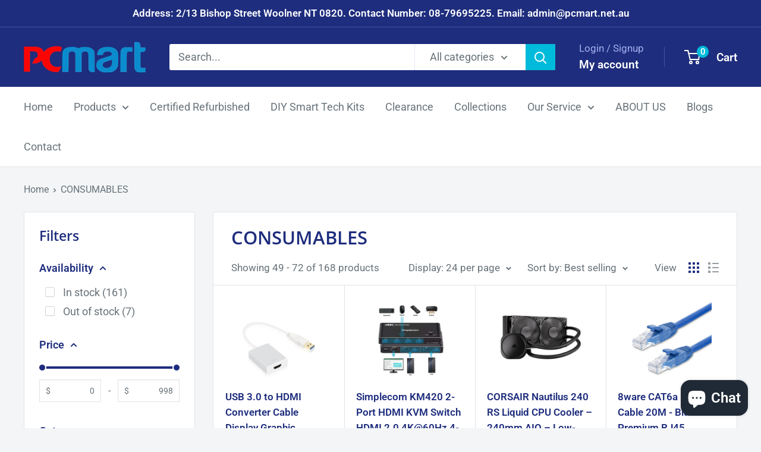

--- FILE ---
content_type: text/html; charset=utf-8
request_url: https://pcmart.net.au/collections/consumables-1?page=3
body_size: 49355
content:
<!doctype html>

<html class="no-js" lang="en">
  <head>
    <meta charset="utf-8">
    <meta name="viewport" content="width=device-width, initial-scale=1.0, height=device-height, minimum-scale=1.0, maximum-scale=1.0">
    <meta name="theme-color" content="#ee0000">

    <title>Consumables Filters Computer Parts Australia Online &ndash; Page 3</title><meta name="description" content="Explore our range of high-quality consumables designed for your everyday tasks and business needs."><link rel="canonical" href="https://pcmart.net.au/collections/consumables-1?page=3"><link rel="shortcut icon" href="//pcmart.net.au/cdn/shop/files/pcmart_96x96.png?v=1661246694" type="image/png"><link rel="preload" as="style" href="//pcmart.net.au/cdn/shop/t/21/assets/theme.css?v=165920544263344714831762693407">
    <link rel="preload" as="script" href="//pcmart.net.au/cdn/shop/t/21/assets/theme.js?v=100952596617660054121762693407">
    <link rel="preconnect" href="https://cdn.shopify.com">
    <link rel="preconnect" href="https://fonts.shopifycdn.com">
    <link rel="dns-prefetch" href="https://productreviews.shopifycdn.com">
    <link rel="dns-prefetch" href="https://ajax.googleapis.com">
    <link rel="dns-prefetch" href="https://maps.googleapis.com">
    <link rel="dns-prefetch" href="https://maps.gstatic.com">

    <meta property="og:type" content="website">
  <meta property="og:title" content="CONSUMABLES">
  <meta property="og:image" content="http://pcmart.net.au/cdn/shop/files/usb-3-0-to-hdmi-converter-cable-display-graphic-adapter-for-windows-904.webp?v=1764560931">
  <meta property="og:image:secure_url" content="https://pcmart.net.au/cdn/shop/files/usb-3-0-to-hdmi-converter-cable-display-graphic-adapter-for-windows-904.webp?v=1764560931">
  <meta property="og:image:width" content="964">
  <meta property="og:image:height" content="964"><meta property="og:description" content="Explore our range of high-quality consumables designed for your everyday tasks and business needs."><meta property="og:url" content="https://pcmart.net.au/collections/consumables-1?page=3">
<meta property="og:site_name" content="PC MART"><meta name="twitter:card" content="summary"><meta name="twitter:title" content="CONSUMABLES">
  <meta name="twitter:description" content="">
  <meta name="twitter:image" content="https://pcmart.net.au/cdn/shop/files/usb-3-0-to-hdmi-converter-cable-display-graphic-adapter-for-windows-904_600x600_crop_center.webp?v=1764560931">
    <link rel="preload" href="//pcmart.net.au/cdn/fonts/open_sans/opensans_n6.15aeff3c913c3fe570c19cdfeed14ce10d09fb08.woff2" as="font" type="font/woff2" crossorigin><link rel="preload" href="//pcmart.net.au/cdn/fonts/roboto/roboto_n4.2019d890f07b1852f56ce63ba45b2db45d852cba.woff2" as="font" type="font/woff2" crossorigin><style>
  @font-face {
  font-family: "Open Sans";
  font-weight: 600;
  font-style: normal;
  font-display: swap;
  src: url("//pcmart.net.au/cdn/fonts/open_sans/opensans_n6.15aeff3c913c3fe570c19cdfeed14ce10d09fb08.woff2") format("woff2"),
       url("//pcmart.net.au/cdn/fonts/open_sans/opensans_n6.14bef14c75f8837a87f70ce22013cb146ee3e9f3.woff") format("woff");
}

  @font-face {
  font-family: Roboto;
  font-weight: 400;
  font-style: normal;
  font-display: swap;
  src: url("//pcmart.net.au/cdn/fonts/roboto/roboto_n4.2019d890f07b1852f56ce63ba45b2db45d852cba.woff2") format("woff2"),
       url("//pcmart.net.au/cdn/fonts/roboto/roboto_n4.238690e0007583582327135619c5f7971652fa9d.woff") format("woff");
}

@font-face {
  font-family: Roboto;
  font-weight: 600;
  font-style: normal;
  font-display: swap;
  src: url("//pcmart.net.au/cdn/fonts/roboto/roboto_n6.3d305d5382545b48404c304160aadee38c90ef9d.woff2") format("woff2"),
       url("//pcmart.net.au/cdn/fonts/roboto/roboto_n6.bb37be020157f87e181e5489d5e9137ad60c47a2.woff") format("woff");
}

@font-face {
  font-family: "Open Sans";
  font-weight: 600;
  font-style: italic;
  font-display: swap;
  src: url("//pcmart.net.au/cdn/fonts/open_sans/opensans_i6.828bbc1b99433eacd7d50c9f0c1bfe16f27b89a3.woff2") format("woff2"),
       url("//pcmart.net.au/cdn/fonts/open_sans/opensans_i6.a79e1402e2bbd56b8069014f43ff9c422c30d057.woff") format("woff");
}


  @font-face {
  font-family: Roboto;
  font-weight: 700;
  font-style: normal;
  font-display: swap;
  src: url("//pcmart.net.au/cdn/fonts/roboto/roboto_n7.f38007a10afbbde8976c4056bfe890710d51dec2.woff2") format("woff2"),
       url("//pcmart.net.au/cdn/fonts/roboto/roboto_n7.94bfdd3e80c7be00e128703d245c207769d763f9.woff") format("woff");
}

  @font-face {
  font-family: Roboto;
  font-weight: 400;
  font-style: italic;
  font-display: swap;
  src: url("//pcmart.net.au/cdn/fonts/roboto/roboto_i4.57ce898ccda22ee84f49e6b57ae302250655e2d4.woff2") format("woff2"),
       url("//pcmart.net.au/cdn/fonts/roboto/roboto_i4.b21f3bd061cbcb83b824ae8c7671a82587b264bf.woff") format("woff");
}

  @font-face {
  font-family: Roboto;
  font-weight: 700;
  font-style: italic;
  font-display: swap;
  src: url("//pcmart.net.au/cdn/fonts/roboto/roboto_i7.7ccaf9410746f2c53340607c42c43f90a9005937.woff2") format("woff2"),
       url("//pcmart.net.au/cdn/fonts/roboto/roboto_i7.49ec21cdd7148292bffea74c62c0df6e93551516.woff") format("woff");
}


  :root {
    --default-text-font-size : 15px;
    --base-text-font-size    : 18px;
    --heading-font-family    : "Open Sans", sans-serif;
    --heading-font-weight    : 600;
    --heading-font-style     : normal;
    --text-font-family       : Roboto, sans-serif;
    --text-font-weight       : 400;
    --text-font-style        : normal;
    --text-font-bolder-weight: 600;
    --text-link-decoration   : underline;

    --text-color               : #677279;
    --text-color-rgb           : 103, 114, 121;
    --heading-color            : #1e2d7d;
    --border-color             : #e1e3e4;
    --border-color-rgb         : 225, 227, 228;
    --form-border-color        : #d4d6d8;
    --accent-color             : #ee0000;
    --accent-color-rgb         : 238, 0, 0;
    --link-color               : #00badb;
    --link-color-hover         : #00798e;
    --background               : #f3f5f6;
    --secondary-background     : #ffffff;
    --secondary-background-rgb : 255, 255, 255;
    --accent-background        : rgba(238, 0, 0, 0.08);

    --input-background: #ffffff;

    --error-color       : #ff0000;
    --error-background  : rgba(255, 0, 0, 0.07);
    --success-color     : #00aa00;
    --success-background: rgba(0, 170, 0, 0.11);

    --primary-button-background      : #ee0000;
    --primary-button-background-rgb  : 238, 0, 0;
    --primary-button-text-color      : #ffffff;
    --secondary-button-background    : #1e2d7d;
    --secondary-button-background-rgb: 30, 45, 125;
    --secondary-button-text-color    : #ffffff;

    --header-background      : #1e2d7d;
    --header-text-color      : #ffffff;
    --header-light-text-color: #a3afef;
    --header-border-color    : rgba(163, 175, 239, 0.3);
    --header-accent-color    : #00badb;

    --footer-background-color:    #f3f5f6;
    --footer-heading-text-color:  #1e2d7d;
    --footer-body-text-color:     #677279;
    --footer-body-text-color-rgb: 103, 114, 121;
    --footer-accent-color:        #00badb;
    --footer-accent-color-rgb:    0, 186, 219;
    --footer-border:              1px solid var(--border-color);
    
    --flickity-arrow-color: #abb1b4;--product-on-sale-accent           : #ee0000;
    --product-on-sale-accent-rgb       : 238, 0, 0;
    --product-on-sale-color            : #ffffff;
    --product-in-stock-color           : #008a00;
    --product-low-stock-color          : #ee0000;
    --product-sold-out-color           : #8a9297;
    --product-custom-label-1-background: #008a00;
    --product-custom-label-1-color     : #ffffff;
    --product-custom-label-2-background: #00a500;
    --product-custom-label-2-color     : #ffffff;
    --product-review-star-color        : #ffbd00;

    --mobile-container-gutter : 20px;
    --desktop-container-gutter: 40px;

    /* Shopify related variables */
    --payment-terms-background-color: #f3f5f6;
  }
</style>

<script>
  // IE11 does not have support for CSS variables, so we have to polyfill them
  if (!(((window || {}).CSS || {}).supports && window.CSS.supports('(--a: 0)'))) {
    const script = document.createElement('script');
    script.type = 'text/javascript';
    script.src = 'https://cdn.jsdelivr.net/npm/css-vars-ponyfill@2';
    script.onload = function() {
      cssVars({});
    };

    document.getElementsByTagName('head')[0].appendChild(script);
  }
</script>


    <script>window.performance && window.performance.mark && window.performance.mark('shopify.content_for_header.start');</script><meta name="google-site-verification" content="xrpl6Lw4iWP1JgC3gaK3hAA5a1tcoFW-ltjj5Q2bNdw">
<meta name="facebook-domain-verification" content="mip8uo82h4s4lrwhyexrtqvohu62m5">
<meta id="shopify-digital-wallet" name="shopify-digital-wallet" content="/65496744179/digital_wallets/dialog">
<meta name="shopify-checkout-api-token" content="29425d86afa0a7d86ee98e703bcf184b">
<meta id="in-context-paypal-metadata" data-shop-id="65496744179" data-venmo-supported="false" data-environment="production" data-locale="en_US" data-paypal-v4="true" data-currency="AUD">
<link rel="alternate" type="application/atom+xml" title="Feed" href="/collections/consumables-1.atom" />
<link rel="prev" href="/collections/consumables-1?page=2">
<link rel="next" href="/collections/consumables-1?page=4">
<link rel="alternate" type="application/json+oembed" href="https://pcmart.net.au/collections/consumables-1.oembed?page=3">
<script async="async" src="/checkouts/internal/preloads.js?locale=en-AU"></script>
<link rel="preconnect" href="https://shop.app" crossorigin="anonymous">
<script async="async" src="https://shop.app/checkouts/internal/preloads.js?locale=en-AU&shop_id=65496744179" crossorigin="anonymous"></script>
<script id="apple-pay-shop-capabilities" type="application/json">{"shopId":65496744179,"countryCode":"AU","currencyCode":"AUD","merchantCapabilities":["supports3DS"],"merchantId":"gid:\/\/shopify\/Shop\/65496744179","merchantName":"PC MART","requiredBillingContactFields":["postalAddress","email"],"requiredShippingContactFields":["postalAddress","email"],"shippingType":"shipping","supportedNetworks":["visa","masterCard","amex","jcb"],"total":{"type":"pending","label":"PC MART","amount":"1.00"},"shopifyPaymentsEnabled":true,"supportsSubscriptions":true}</script>
<script id="shopify-features" type="application/json">{"accessToken":"29425d86afa0a7d86ee98e703bcf184b","betas":["rich-media-storefront-analytics"],"domain":"pcmart.net.au","predictiveSearch":true,"shopId":65496744179,"locale":"en"}</script>
<script>var Shopify = Shopify || {};
Shopify.shop = "admin-0bc4.myshopify.com";
Shopify.locale = "en";
Shopify.currency = {"active":"AUD","rate":"1.0"};
Shopify.country = "AU";
Shopify.theme = {"name":"Updated copy of Latest Theme version 6.0.0","id":156187394291,"schema_name":"Warehouse","schema_version":"6.7.0","theme_store_id":871,"role":"main"};
Shopify.theme.handle = "null";
Shopify.theme.style = {"id":null,"handle":null};
Shopify.cdnHost = "pcmart.net.au/cdn";
Shopify.routes = Shopify.routes || {};
Shopify.routes.root = "/";</script>
<script type="module">!function(o){(o.Shopify=o.Shopify||{}).modules=!0}(window);</script>
<script>!function(o){function n(){var o=[];function n(){o.push(Array.prototype.slice.apply(arguments))}return n.q=o,n}var t=o.Shopify=o.Shopify||{};t.loadFeatures=n(),t.autoloadFeatures=n()}(window);</script>
<script>
  window.ShopifyPay = window.ShopifyPay || {};
  window.ShopifyPay.apiHost = "shop.app\/pay";
  window.ShopifyPay.redirectState = null;
</script>
<script id="shop-js-analytics" type="application/json">{"pageType":"collection"}</script>
<script defer="defer" async type="module" src="//pcmart.net.au/cdn/shopifycloud/shop-js/modules/v2/client.init-shop-cart-sync_C5BV16lS.en.esm.js"></script>
<script defer="defer" async type="module" src="//pcmart.net.au/cdn/shopifycloud/shop-js/modules/v2/chunk.common_CygWptCX.esm.js"></script>
<script type="module">
  await import("//pcmart.net.au/cdn/shopifycloud/shop-js/modules/v2/client.init-shop-cart-sync_C5BV16lS.en.esm.js");
await import("//pcmart.net.au/cdn/shopifycloud/shop-js/modules/v2/chunk.common_CygWptCX.esm.js");

  window.Shopify.SignInWithShop?.initShopCartSync?.({"fedCMEnabled":true,"windoidEnabled":true});

</script>
<script>
  window.Shopify = window.Shopify || {};
  if (!window.Shopify.featureAssets) window.Shopify.featureAssets = {};
  window.Shopify.featureAssets['shop-js'] = {"shop-cart-sync":["modules/v2/client.shop-cart-sync_ZFArdW7E.en.esm.js","modules/v2/chunk.common_CygWptCX.esm.js"],"init-fed-cm":["modules/v2/client.init-fed-cm_CmiC4vf6.en.esm.js","modules/v2/chunk.common_CygWptCX.esm.js"],"shop-button":["modules/v2/client.shop-button_tlx5R9nI.en.esm.js","modules/v2/chunk.common_CygWptCX.esm.js"],"shop-cash-offers":["modules/v2/client.shop-cash-offers_DOA2yAJr.en.esm.js","modules/v2/chunk.common_CygWptCX.esm.js","modules/v2/chunk.modal_D71HUcav.esm.js"],"init-windoid":["modules/v2/client.init-windoid_sURxWdc1.en.esm.js","modules/v2/chunk.common_CygWptCX.esm.js"],"shop-toast-manager":["modules/v2/client.shop-toast-manager_ClPi3nE9.en.esm.js","modules/v2/chunk.common_CygWptCX.esm.js"],"init-shop-email-lookup-coordinator":["modules/v2/client.init-shop-email-lookup-coordinator_B8hsDcYM.en.esm.js","modules/v2/chunk.common_CygWptCX.esm.js"],"init-shop-cart-sync":["modules/v2/client.init-shop-cart-sync_C5BV16lS.en.esm.js","modules/v2/chunk.common_CygWptCX.esm.js"],"avatar":["modules/v2/client.avatar_BTnouDA3.en.esm.js"],"pay-button":["modules/v2/client.pay-button_FdsNuTd3.en.esm.js","modules/v2/chunk.common_CygWptCX.esm.js"],"init-customer-accounts":["modules/v2/client.init-customer-accounts_DxDtT_ad.en.esm.js","modules/v2/client.shop-login-button_C5VAVYt1.en.esm.js","modules/v2/chunk.common_CygWptCX.esm.js","modules/v2/chunk.modal_D71HUcav.esm.js"],"init-shop-for-new-customer-accounts":["modules/v2/client.init-shop-for-new-customer-accounts_ChsxoAhi.en.esm.js","modules/v2/client.shop-login-button_C5VAVYt1.en.esm.js","modules/v2/chunk.common_CygWptCX.esm.js","modules/v2/chunk.modal_D71HUcav.esm.js"],"shop-login-button":["modules/v2/client.shop-login-button_C5VAVYt1.en.esm.js","modules/v2/chunk.common_CygWptCX.esm.js","modules/v2/chunk.modal_D71HUcav.esm.js"],"init-customer-accounts-sign-up":["modules/v2/client.init-customer-accounts-sign-up_CPSyQ0Tj.en.esm.js","modules/v2/client.shop-login-button_C5VAVYt1.en.esm.js","modules/v2/chunk.common_CygWptCX.esm.js","modules/v2/chunk.modal_D71HUcav.esm.js"],"shop-follow-button":["modules/v2/client.shop-follow-button_Cva4Ekp9.en.esm.js","modules/v2/chunk.common_CygWptCX.esm.js","modules/v2/chunk.modal_D71HUcav.esm.js"],"checkout-modal":["modules/v2/client.checkout-modal_BPM8l0SH.en.esm.js","modules/v2/chunk.common_CygWptCX.esm.js","modules/v2/chunk.modal_D71HUcav.esm.js"],"lead-capture":["modules/v2/client.lead-capture_Bi8yE_yS.en.esm.js","modules/v2/chunk.common_CygWptCX.esm.js","modules/v2/chunk.modal_D71HUcav.esm.js"],"shop-login":["modules/v2/client.shop-login_D6lNrXab.en.esm.js","modules/v2/chunk.common_CygWptCX.esm.js","modules/v2/chunk.modal_D71HUcav.esm.js"],"payment-terms":["modules/v2/client.payment-terms_CZxnsJam.en.esm.js","modules/v2/chunk.common_CygWptCX.esm.js","modules/v2/chunk.modal_D71HUcav.esm.js"]};
</script>
<script>(function() {
  var isLoaded = false;
  function asyncLoad() {
    if (isLoaded) return;
    isLoaded = true;
    var urls = ["https:\/\/cdn.fera.ai\/js\/fera.placeholder.js?shop=admin-0bc4.myshopify.com","https:\/\/sbzstag.cirkleinc.com\/?shop=admin-0bc4.myshopify.com"];
    for (var i = 0; i < urls.length; i++) {
      var s = document.createElement('script');
      s.type = 'text/javascript';
      s.async = true;
      s.src = urls[i];
      var x = document.getElementsByTagName('script')[0];
      x.parentNode.insertBefore(s, x);
    }
  };
  if(window.attachEvent) {
    window.attachEvent('onload', asyncLoad);
  } else {
    window.addEventListener('load', asyncLoad, false);
  }
})();</script>
<script id="__st">var __st={"a":65496744179,"offset":34200,"reqid":"04daba6f-c427-4f41-9062-32b999296270-1768760159","pageurl":"pcmart.net.au\/collections\/consumables-1?page=3","u":"093d7ac695c3","p":"collection","rtyp":"collection","rid":414677205235};</script>
<script>window.ShopifyPaypalV4VisibilityTracking = true;</script>
<script id="captcha-bootstrap">!function(){'use strict';const t='contact',e='account',n='new_comment',o=[[t,t],['blogs',n],['comments',n],[t,'customer']],c=[[e,'customer_login'],[e,'guest_login'],[e,'recover_customer_password'],[e,'create_customer']],r=t=>t.map((([t,e])=>`form[action*='/${t}']:not([data-nocaptcha='true']) input[name='form_type'][value='${e}']`)).join(','),a=t=>()=>t?[...document.querySelectorAll(t)].map((t=>t.form)):[];function s(){const t=[...o],e=r(t);return a(e)}const i='password',u='form_key',d=['recaptcha-v3-token','g-recaptcha-response','h-captcha-response',i],f=()=>{try{return window.sessionStorage}catch{return}},m='__shopify_v',_=t=>t.elements[u];function p(t,e,n=!1){try{const o=window.sessionStorage,c=JSON.parse(o.getItem(e)),{data:r}=function(t){const{data:e,action:n}=t;return t[m]||n?{data:e,action:n}:{data:t,action:n}}(c);for(const[e,n]of Object.entries(r))t.elements[e]&&(t.elements[e].value=n);n&&o.removeItem(e)}catch(o){console.error('form repopulation failed',{error:o})}}const l='form_type',E='cptcha';function T(t){t.dataset[E]=!0}const w=window,h=w.document,L='Shopify',v='ce_forms',y='captcha';let A=!1;((t,e)=>{const n=(g='f06e6c50-85a8-45c8-87d0-21a2b65856fe',I='https://cdn.shopify.com/shopifycloud/storefront-forms-hcaptcha/ce_storefront_forms_captcha_hcaptcha.v1.5.2.iife.js',D={infoText:'Protected by hCaptcha',privacyText:'Privacy',termsText:'Terms'},(t,e,n)=>{const o=w[L][v],c=o.bindForm;if(c)return c(t,g,e,D).then(n);var r;o.q.push([[t,g,e,D],n]),r=I,A||(h.body.append(Object.assign(h.createElement('script'),{id:'captcha-provider',async:!0,src:r})),A=!0)});var g,I,D;w[L]=w[L]||{},w[L][v]=w[L][v]||{},w[L][v].q=[],w[L][y]=w[L][y]||{},w[L][y].protect=function(t,e){n(t,void 0,e),T(t)},Object.freeze(w[L][y]),function(t,e,n,w,h,L){const[v,y,A,g]=function(t,e,n){const i=e?o:[],u=t?c:[],d=[...i,...u],f=r(d),m=r(i),_=r(d.filter((([t,e])=>n.includes(e))));return[a(f),a(m),a(_),s()]}(w,h,L),I=t=>{const e=t.target;return e instanceof HTMLFormElement?e:e&&e.form},D=t=>v().includes(t);t.addEventListener('submit',(t=>{const e=I(t);if(!e)return;const n=D(e)&&!e.dataset.hcaptchaBound&&!e.dataset.recaptchaBound,o=_(e),c=g().includes(e)&&(!o||!o.value);(n||c)&&t.preventDefault(),c&&!n&&(function(t){try{if(!f())return;!function(t){const e=f();if(!e)return;const n=_(t);if(!n)return;const o=n.value;o&&e.removeItem(o)}(t);const e=Array.from(Array(32),(()=>Math.random().toString(36)[2])).join('');!function(t,e){_(t)||t.append(Object.assign(document.createElement('input'),{type:'hidden',name:u})),t.elements[u].value=e}(t,e),function(t,e){const n=f();if(!n)return;const o=[...t.querySelectorAll(`input[type='${i}']`)].map((({name:t})=>t)),c=[...d,...o],r={};for(const[a,s]of new FormData(t).entries())c.includes(a)||(r[a]=s);n.setItem(e,JSON.stringify({[m]:1,action:t.action,data:r}))}(t,e)}catch(e){console.error('failed to persist form',e)}}(e),e.submit())}));const S=(t,e)=>{t&&!t.dataset[E]&&(n(t,e.some((e=>e===t))),T(t))};for(const o of['focusin','change'])t.addEventListener(o,(t=>{const e=I(t);D(e)&&S(e,y())}));const B=e.get('form_key'),M=e.get(l),P=B&&M;t.addEventListener('DOMContentLoaded',(()=>{const t=y();if(P)for(const e of t)e.elements[l].value===M&&p(e,B);[...new Set([...A(),...v().filter((t=>'true'===t.dataset.shopifyCaptcha))])].forEach((e=>S(e,t)))}))}(h,new URLSearchParams(w.location.search),n,t,e,['guest_login'])})(!0,!0)}();</script>
<script integrity="sha256-4kQ18oKyAcykRKYeNunJcIwy7WH5gtpwJnB7kiuLZ1E=" data-source-attribution="shopify.loadfeatures" defer="defer" src="//pcmart.net.au/cdn/shopifycloud/storefront/assets/storefront/load_feature-a0a9edcb.js" crossorigin="anonymous"></script>
<script crossorigin="anonymous" defer="defer" src="//pcmart.net.au/cdn/shopifycloud/storefront/assets/shopify_pay/storefront-65b4c6d7.js?v=20250812"></script>
<script data-source-attribution="shopify.dynamic_checkout.dynamic.init">var Shopify=Shopify||{};Shopify.PaymentButton=Shopify.PaymentButton||{isStorefrontPortableWallets:!0,init:function(){window.Shopify.PaymentButton.init=function(){};var t=document.createElement("script");t.src="https://pcmart.net.au/cdn/shopifycloud/portable-wallets/latest/portable-wallets.en.js",t.type="module",document.head.appendChild(t)}};
</script>
<script data-source-attribution="shopify.dynamic_checkout.buyer_consent">
  function portableWalletsHideBuyerConsent(e){var t=document.getElementById("shopify-buyer-consent"),n=document.getElementById("shopify-subscription-policy-button");t&&n&&(t.classList.add("hidden"),t.setAttribute("aria-hidden","true"),n.removeEventListener("click",e))}function portableWalletsShowBuyerConsent(e){var t=document.getElementById("shopify-buyer-consent"),n=document.getElementById("shopify-subscription-policy-button");t&&n&&(t.classList.remove("hidden"),t.removeAttribute("aria-hidden"),n.addEventListener("click",e))}window.Shopify?.PaymentButton&&(window.Shopify.PaymentButton.hideBuyerConsent=portableWalletsHideBuyerConsent,window.Shopify.PaymentButton.showBuyerConsent=portableWalletsShowBuyerConsent);
</script>
<script data-source-attribution="shopify.dynamic_checkout.cart.bootstrap">document.addEventListener("DOMContentLoaded",(function(){function t(){return document.querySelector("shopify-accelerated-checkout-cart, shopify-accelerated-checkout")}if(t())Shopify.PaymentButton.init();else{new MutationObserver((function(e,n){t()&&(Shopify.PaymentButton.init(),n.disconnect())})).observe(document.body,{childList:!0,subtree:!0})}}));
</script>
<script id='scb4127' type='text/javascript' async='' src='https://pcmart.net.au/cdn/shopifycloud/privacy-banner/storefront-banner.js'></script><link id="shopify-accelerated-checkout-styles" rel="stylesheet" media="screen" href="https://pcmart.net.au/cdn/shopifycloud/portable-wallets/latest/accelerated-checkout-backwards-compat.css" crossorigin="anonymous">
<style id="shopify-accelerated-checkout-cart">
        #shopify-buyer-consent {
  margin-top: 1em;
  display: inline-block;
  width: 100%;
}

#shopify-buyer-consent.hidden {
  display: none;
}

#shopify-subscription-policy-button {
  background: none;
  border: none;
  padding: 0;
  text-decoration: underline;
  font-size: inherit;
  cursor: pointer;
}

#shopify-subscription-policy-button::before {
  box-shadow: none;
}

      </style>

<script>window.performance && window.performance.mark && window.performance.mark('shopify.content_for_header.end');</script>

    <link rel="stylesheet" href="//pcmart.net.au/cdn/shop/t/21/assets/theme.css?v=165920544263344714831762693407">

    <script type="application/ld+json">
  {
    "@context": "https://schema.org",
    "@type": "BreadcrumbList",
    "itemListElement": [{
        "@type": "ListItem",
        "position": 1,
        "name": "Home",
        "item": "https://pcmart.net.au"
      },{
            "@type": "ListItem",
            "position": 2,
            "name": "CONSUMABLES",
            "item": "https://pcmart.net.au/collections/consumables-1"
          }]
  }
</script>

    <script>
      // This allows to expose several variables to the global scope, to be used in scripts
      window.theme = {
        pageType: "collection",
        cartCount: 0,
        moneyFormat: "${{amount}}",
        moneyWithCurrencyFormat: "${{amount}} AUD",
        currencyCodeEnabled: false,
        showDiscount: true,
        discountMode: "percentage",
        cartType: "drawer"
      };

      window.routes = {
        rootUrl: "\/",
        rootUrlWithoutSlash: '',
        cartUrl: "\/cart",
        cartAddUrl: "\/cart\/add",
        cartChangeUrl: "\/cart\/change",
        searchUrl: "\/search",
        productRecommendationsUrl: "\/recommendations\/products"
      };

      window.languages = {
        productRegularPrice: "Regular price",
        productSalePrice: "Sale price",
        collectionOnSaleLabel: "Save {{savings}}",
        productFormUnavailable: "Unavailable",
        productFormAddToCart: "Add to cart",
        productFormPreOrder: "Pre-order",
        productFormSoldOut: "Sold out",
        productAdded: "Product has been added to your cart",
        productAddedShort: "Added!",
        shippingEstimatorNoResults: "No shipping could be found for your address.",
        shippingEstimatorOneResult: "There is one shipping rate for your address:",
        shippingEstimatorMultipleResults: "There are {{count}} shipping rates for your address:",
        shippingEstimatorErrors: "There are some errors:"
      };

      document.documentElement.className = document.documentElement.className.replace('no-js', 'js');
    </script><script src="//pcmart.net.au/cdn/shop/t/21/assets/theme.js?v=100952596617660054121762693407" defer></script>
    <script src="//pcmart.net.au/cdn/shop/t/21/assets/custom.js?v=102476495355921946141762693405" defer></script><script>
        (function () {
          window.onpageshow = function() {
            // We force re-freshing the cart content onpageshow, as most browsers will serve a cache copy when hitting the
            // back button, which cause staled data
            document.documentElement.dispatchEvent(new CustomEvent('cart:refresh', {
              bubbles: true,
              detail: {scrollToTop: false}
            }));
          };
        })();
      </script><!-- Google Webmaster Tools Site Verification -->
<meta name="google-site-verification" content="xrpl6Lw4iWP1JgC3gaK3hAA5a1tcoFW-ltjj5Q2bNdw" />
<script>window.is_hulkpo_installed=true</script><script src="https://cdn.shopify.com/extensions/7bc9bb47-adfa-4267-963e-cadee5096caf/inbox-1252/assets/inbox-chat-loader.js" type="text/javascript" defer="defer"></script>
<script src="https://cdn.shopify.com/extensions/019b440c-f490-7d6e-a16d-2a26887d90a0/pdf-invoice-customizer-1-115/assets/create_draft_order.js" type="text/javascript" defer="defer"></script>
<link href="https://cdn.shopify.com/extensions/019b440c-f490-7d6e-a16d-2a26887d90a0/pdf-invoice-customizer-1-115/assets/create_draft_order.css" rel="stylesheet" type="text/css" media="all">
<script src="https://cdn.shopify.com/extensions/019bc845-7020-72d2-9ab9-f7872899691e/terms-relentless-131/assets/terms.js" type="text/javascript" defer="defer"></script>
<link href="https://cdn.shopify.com/extensions/019bc845-7020-72d2-9ab9-f7872899691e/terms-relentless-131/assets/style.min.css" rel="stylesheet" type="text/css" media="all">
<script src="https://cdn.shopify.com/extensions/019ab370-3427-7dfe-9e9e-e24647f8564c/cartbite-75/assets/cartbite-embed.js" type="text/javascript" defer="defer"></script>
<script src="https://cdn.shopify.com/extensions/019b440c-f490-7d6e-a16d-2a26887d90a0/pdf-invoice-customizer-1-115/assets/refund_download_embed.js" type="text/javascript" defer="defer"></script>
<link href="https://cdn.shopify.com/extensions/019b440c-f490-7d6e-a16d-2a26887d90a0/pdf-invoice-customizer-1-115/assets/style.css" rel="stylesheet" type="text/css" media="all">
<script src="https://cdn.shopify.com/extensions/019b440c-f490-7d6e-a16d-2a26887d90a0/pdf-invoice-customizer-1-115/assets/invoice_download_embed.js" type="text/javascript" defer="defer"></script>
<link href="https://monorail-edge.shopifysvc.com" rel="dns-prefetch">
<script>(function(){if ("sendBeacon" in navigator && "performance" in window) {try {var session_token_from_headers = performance.getEntriesByType('navigation')[0].serverTiming.find(x => x.name == '_s').description;} catch {var session_token_from_headers = undefined;}var session_cookie_matches = document.cookie.match(/_shopify_s=([^;]*)/);var session_token_from_cookie = session_cookie_matches && session_cookie_matches.length === 2 ? session_cookie_matches[1] : "";var session_token = session_token_from_headers || session_token_from_cookie || "";function handle_abandonment_event(e) {var entries = performance.getEntries().filter(function(entry) {return /monorail-edge.shopifysvc.com/.test(entry.name);});if (!window.abandonment_tracked && entries.length === 0) {window.abandonment_tracked = true;var currentMs = Date.now();var navigation_start = performance.timing.navigationStart;var payload = {shop_id: 65496744179,url: window.location.href,navigation_start,duration: currentMs - navigation_start,session_token,page_type: "collection"};window.navigator.sendBeacon("https://monorail-edge.shopifysvc.com/v1/produce", JSON.stringify({schema_id: "online_store_buyer_site_abandonment/1.1",payload: payload,metadata: {event_created_at_ms: currentMs,event_sent_at_ms: currentMs}}));}}window.addEventListener('pagehide', handle_abandonment_event);}}());</script>
<script id="web-pixels-manager-setup">(function e(e,d,r,n,o){if(void 0===o&&(o={}),!Boolean(null===(a=null===(i=window.Shopify)||void 0===i?void 0:i.analytics)||void 0===a?void 0:a.replayQueue)){var i,a;window.Shopify=window.Shopify||{};var t=window.Shopify;t.analytics=t.analytics||{};var s=t.analytics;s.replayQueue=[],s.publish=function(e,d,r){return s.replayQueue.push([e,d,r]),!0};try{self.performance.mark("wpm:start")}catch(e){}var l=function(){var e={modern:/Edge?\/(1{2}[4-9]|1[2-9]\d|[2-9]\d{2}|\d{4,})\.\d+(\.\d+|)|Firefox\/(1{2}[4-9]|1[2-9]\d|[2-9]\d{2}|\d{4,})\.\d+(\.\d+|)|Chrom(ium|e)\/(9{2}|\d{3,})\.\d+(\.\d+|)|(Maci|X1{2}).+ Version\/(15\.\d+|(1[6-9]|[2-9]\d|\d{3,})\.\d+)([,.]\d+|)( \(\w+\)|)( Mobile\/\w+|) Safari\/|Chrome.+OPR\/(9{2}|\d{3,})\.\d+\.\d+|(CPU[ +]OS|iPhone[ +]OS|CPU[ +]iPhone|CPU IPhone OS|CPU iPad OS)[ +]+(15[._]\d+|(1[6-9]|[2-9]\d|\d{3,})[._]\d+)([._]\d+|)|Android:?[ /-](13[3-9]|1[4-9]\d|[2-9]\d{2}|\d{4,})(\.\d+|)(\.\d+|)|Android.+Firefox\/(13[5-9]|1[4-9]\d|[2-9]\d{2}|\d{4,})\.\d+(\.\d+|)|Android.+Chrom(ium|e)\/(13[3-9]|1[4-9]\d|[2-9]\d{2}|\d{4,})\.\d+(\.\d+|)|SamsungBrowser\/([2-9]\d|\d{3,})\.\d+/,legacy:/Edge?\/(1[6-9]|[2-9]\d|\d{3,})\.\d+(\.\d+|)|Firefox\/(5[4-9]|[6-9]\d|\d{3,})\.\d+(\.\d+|)|Chrom(ium|e)\/(5[1-9]|[6-9]\d|\d{3,})\.\d+(\.\d+|)([\d.]+$|.*Safari\/(?![\d.]+ Edge\/[\d.]+$))|(Maci|X1{2}).+ Version\/(10\.\d+|(1[1-9]|[2-9]\d|\d{3,})\.\d+)([,.]\d+|)( \(\w+\)|)( Mobile\/\w+|) Safari\/|Chrome.+OPR\/(3[89]|[4-9]\d|\d{3,})\.\d+\.\d+|(CPU[ +]OS|iPhone[ +]OS|CPU[ +]iPhone|CPU IPhone OS|CPU iPad OS)[ +]+(10[._]\d+|(1[1-9]|[2-9]\d|\d{3,})[._]\d+)([._]\d+|)|Android:?[ /-](13[3-9]|1[4-9]\d|[2-9]\d{2}|\d{4,})(\.\d+|)(\.\d+|)|Mobile Safari.+OPR\/([89]\d|\d{3,})\.\d+\.\d+|Android.+Firefox\/(13[5-9]|1[4-9]\d|[2-9]\d{2}|\d{4,})\.\d+(\.\d+|)|Android.+Chrom(ium|e)\/(13[3-9]|1[4-9]\d|[2-9]\d{2}|\d{4,})\.\d+(\.\d+|)|Android.+(UC? ?Browser|UCWEB|U3)[ /]?(15\.([5-9]|\d{2,})|(1[6-9]|[2-9]\d|\d{3,})\.\d+)\.\d+|SamsungBrowser\/(5\.\d+|([6-9]|\d{2,})\.\d+)|Android.+MQ{2}Browser\/(14(\.(9|\d{2,})|)|(1[5-9]|[2-9]\d|\d{3,})(\.\d+|))(\.\d+|)|K[Aa][Ii]OS\/(3\.\d+|([4-9]|\d{2,})\.\d+)(\.\d+|)/},d=e.modern,r=e.legacy,n=navigator.userAgent;return n.match(d)?"modern":n.match(r)?"legacy":"unknown"}(),u="modern"===l?"modern":"legacy",c=(null!=n?n:{modern:"",legacy:""})[u],f=function(e){return[e.baseUrl,"/wpm","/b",e.hashVersion,"modern"===e.buildTarget?"m":"l",".js"].join("")}({baseUrl:d,hashVersion:r,buildTarget:u}),m=function(e){var d=e.version,r=e.bundleTarget,n=e.surface,o=e.pageUrl,i=e.monorailEndpoint;return{emit:function(e){var a=e.status,t=e.errorMsg,s=(new Date).getTime(),l=JSON.stringify({metadata:{event_sent_at_ms:s},events:[{schema_id:"web_pixels_manager_load/3.1",payload:{version:d,bundle_target:r,page_url:o,status:a,surface:n,error_msg:t},metadata:{event_created_at_ms:s}}]});if(!i)return console&&console.warn&&console.warn("[Web Pixels Manager] No Monorail endpoint provided, skipping logging."),!1;try{return self.navigator.sendBeacon.bind(self.navigator)(i,l)}catch(e){}var u=new XMLHttpRequest;try{return u.open("POST",i,!0),u.setRequestHeader("Content-Type","text/plain"),u.send(l),!0}catch(e){return console&&console.warn&&console.warn("[Web Pixels Manager] Got an unhandled error while logging to Monorail."),!1}}}}({version:r,bundleTarget:l,surface:e.surface,pageUrl:self.location.href,monorailEndpoint:e.monorailEndpoint});try{o.browserTarget=l,function(e){var d=e.src,r=e.async,n=void 0===r||r,o=e.onload,i=e.onerror,a=e.sri,t=e.scriptDataAttributes,s=void 0===t?{}:t,l=document.createElement("script"),u=document.querySelector("head"),c=document.querySelector("body");if(l.async=n,l.src=d,a&&(l.integrity=a,l.crossOrigin="anonymous"),s)for(var f in s)if(Object.prototype.hasOwnProperty.call(s,f))try{l.dataset[f]=s[f]}catch(e){}if(o&&l.addEventListener("load",o),i&&l.addEventListener("error",i),u)u.appendChild(l);else{if(!c)throw new Error("Did not find a head or body element to append the script");c.appendChild(l)}}({src:f,async:!0,onload:function(){if(!function(){var e,d;return Boolean(null===(d=null===(e=window.Shopify)||void 0===e?void 0:e.analytics)||void 0===d?void 0:d.initialized)}()){var d=window.webPixelsManager.init(e)||void 0;if(d){var r=window.Shopify.analytics;r.replayQueue.forEach((function(e){var r=e[0],n=e[1],o=e[2];d.publishCustomEvent(r,n,o)})),r.replayQueue=[],r.publish=d.publishCustomEvent,r.visitor=d.visitor,r.initialized=!0}}},onerror:function(){return m.emit({status:"failed",errorMsg:"".concat(f," has failed to load")})},sri:function(e){var d=/^sha384-[A-Za-z0-9+/=]+$/;return"string"==typeof e&&d.test(e)}(c)?c:"",scriptDataAttributes:o}),m.emit({status:"loading"})}catch(e){m.emit({status:"failed",errorMsg:(null==e?void 0:e.message)||"Unknown error"})}}})({shopId: 65496744179,storefrontBaseUrl: "https://pcmart.net.au",extensionsBaseUrl: "https://extensions.shopifycdn.com/cdn/shopifycloud/web-pixels-manager",monorailEndpoint: "https://monorail-edge.shopifysvc.com/unstable/produce_batch",surface: "storefront-renderer",enabledBetaFlags: ["2dca8a86"],webPixelsConfigList: [{"id":"855933171","configuration":"{\"pixel_id\":\"9481940775234757\",\"pixel_type\":\"facebook_pixel\"}","eventPayloadVersion":"v1","runtimeContext":"OPEN","scriptVersion":"ca16bc87fe92b6042fbaa3acc2fbdaa6","type":"APP","apiClientId":2329312,"privacyPurposes":["ANALYTICS","MARKETING","SALE_OF_DATA"],"dataSharingAdjustments":{"protectedCustomerApprovalScopes":["read_customer_address","read_customer_email","read_customer_name","read_customer_personal_data","read_customer_phone"]}},{"id":"811827443","configuration":"{\"accountID\":\"65496744179\"}","eventPayloadVersion":"v1","runtimeContext":"STRICT","scriptVersion":"3c72ff377e9d92ad2f15992c3c493e7f","type":"APP","apiClientId":5263155,"privacyPurposes":[],"dataSharingAdjustments":{"protectedCustomerApprovalScopes":["read_customer_address","read_customer_email","read_customer_name","read_customer_personal_data","read_customer_phone"]}},{"id":"451281139","configuration":"{\"config\":\"{\\\"pixel_id\\\":\\\"G-4XCGNCLCX3\\\",\\\"target_country\\\":\\\"AU\\\",\\\"gtag_events\\\":[{\\\"type\\\":\\\"search\\\",\\\"action_label\\\":[\\\"G-4XCGNCLCX3\\\",\\\"AW-10821146946\\\/c1IqCNmuj4oYEMKy9qco\\\"]},{\\\"type\\\":\\\"begin_checkout\\\",\\\"action_label\\\":[\\\"G-4XCGNCLCX3\\\",\\\"AW-10821146946\\\/q9qgCNauj4oYEMKy9qco\\\"]},{\\\"type\\\":\\\"view_item\\\",\\\"action_label\\\":[\\\"G-4XCGNCLCX3\\\",\\\"AW-10821146946\\\/hALdCNCuj4oYEMKy9qco\\\",\\\"MC-YS21MZH5TJ\\\"]},{\\\"type\\\":\\\"purchase\\\",\\\"action_label\\\":[\\\"G-4XCGNCLCX3\\\",\\\"AW-10821146946\\\/lZAFCM2uj4oYEMKy9qco\\\",\\\"MC-YS21MZH5TJ\\\"]},{\\\"type\\\":\\\"page_view\\\",\\\"action_label\\\":[\\\"G-4XCGNCLCX3\\\",\\\"AW-10821146946\\\/CPgBCMquj4oYEMKy9qco\\\",\\\"MC-YS21MZH5TJ\\\"]},{\\\"type\\\":\\\"add_payment_info\\\",\\\"action_label\\\":[\\\"G-4XCGNCLCX3\\\",\\\"AW-10821146946\\\/AiYiCNyuj4oYEMKy9qco\\\"]},{\\\"type\\\":\\\"add_to_cart\\\",\\\"action_label\\\":[\\\"G-4XCGNCLCX3\\\",\\\"AW-10821146946\\\/G9ReCNOuj4oYEMKy9qco\\\"]}],\\\"enable_monitoring_mode\\\":false}\"}","eventPayloadVersion":"v1","runtimeContext":"OPEN","scriptVersion":"b2a88bafab3e21179ed38636efcd8a93","type":"APP","apiClientId":1780363,"privacyPurposes":[],"dataSharingAdjustments":{"protectedCustomerApprovalScopes":["read_customer_address","read_customer_email","read_customer_name","read_customer_personal_data","read_customer_phone"]}},{"id":"shopify-app-pixel","configuration":"{}","eventPayloadVersion":"v1","runtimeContext":"STRICT","scriptVersion":"0450","apiClientId":"shopify-pixel","type":"APP","privacyPurposes":["ANALYTICS","MARKETING"]},{"id":"shopify-custom-pixel","eventPayloadVersion":"v1","runtimeContext":"LAX","scriptVersion":"0450","apiClientId":"shopify-pixel","type":"CUSTOM","privacyPurposes":["ANALYTICS","MARKETING"]}],isMerchantRequest: false,initData: {"shop":{"name":"PC MART","paymentSettings":{"currencyCode":"AUD"},"myshopifyDomain":"admin-0bc4.myshopify.com","countryCode":"AU","storefrontUrl":"https:\/\/pcmart.net.au"},"customer":null,"cart":null,"checkout":null,"productVariants":[],"purchasingCompany":null},},"https://pcmart.net.au/cdn","fcfee988w5aeb613cpc8e4bc33m6693e112",{"modern":"","legacy":""},{"shopId":"65496744179","storefrontBaseUrl":"https:\/\/pcmart.net.au","extensionBaseUrl":"https:\/\/extensions.shopifycdn.com\/cdn\/shopifycloud\/web-pixels-manager","surface":"storefront-renderer","enabledBetaFlags":"[\"2dca8a86\"]","isMerchantRequest":"false","hashVersion":"fcfee988w5aeb613cpc8e4bc33m6693e112","publish":"custom","events":"[[\"page_viewed\",{}],[\"collection_viewed\",{\"collection\":{\"id\":\"414677205235\",\"title\":\"CONSUMABLES\",\"productVariants\":[{\"price\":{\"amount\":36.0,\"currencyCode\":\"AUD\"},\"product\":{\"title\":\"USB 3.0 to HDMI Converter Cable Display Graphic Adapter for Windows Laptop PC HD 1080P HDTV Monitor Projector\",\"vendor\":\"ASTROTEK\",\"id\":\"7791163769075\",\"untranslatedTitle\":\"USB 3.0 to HDMI Converter Cable Display Graphic Adapter for Windows Laptop PC HD 1080P HDTV Monitor Projector\",\"url\":\"\/products\/usb-3-0-to-hdmi-converter-cable-display-graphic-adapter-for-windows-laptop-pc-hd-1080p-hdtv-monitor-projector\",\"type\":\"\"},\"id\":\"43136005144819\",\"image\":{\"src\":\"\/\/pcmart.net.au\/cdn\/shop\/files\/usb-3-0-to-hdmi-converter-cable-display-graphic-adapter-for-windows-904.webp?v=1764560931\"},\"sku\":\"MISC24\",\"title\":\"Default Title\",\"untranslatedTitle\":\"Default Title\"},{\"price\":{\"amount\":68.0,\"currencyCode\":\"AUD\"},\"product\":{\"title\":\"Simplecom KM420 2-Port HDMI KVM Switch HDMI 2.0 4K@60Hz 4-Port USB 3.0 Hub 5Gbps\",\"vendor\":\"SIMPLECOM\",\"id\":\"7791128838387\",\"untranslatedTitle\":\"Simplecom KM420 2-Port HDMI KVM Switch HDMI 2.0 4K@60Hz 4-Port USB 3.0 Hub 5Gbps\",\"url\":\"\/products\/aten-2-port-petite-usb-hdmi-kvm-switch-with-audio-and-remote-port-selector\",\"type\":\"\"},\"id\":\"43135944851699\",\"image\":{\"src\":\"\/\/pcmart.net.au\/cdn\/shop\/files\/simplecom-km420-2-port-hdmi-kvm-switch-2-0-4k-60hz-4-usb-3-0-hub-5gbps-309.webp?v=1764560449\"},\"sku\":\"KM420\",\"title\":\"Default Title\",\"untranslatedTitle\":\"Default Title\"},{\"price\":{\"amount\":169.0,\"currencyCode\":\"AUD\"},\"product\":{\"title\":\"CORSAIR Nautilus 240 RS Liquid CPU Cooler – 240mm AIO – Low-Noise – Direct Motherboard Connection – Daisy-Chain – Intel LGA 1851\/1700, AMD AM5\/AM4 – 2X RS120 Fans Included – Black\",\"vendor\":\"CORSAIR\",\"id\":\"7993613779187\",\"untranslatedTitle\":\"CORSAIR Nautilus 240 RS Liquid CPU Cooler – 240mm AIO – Low-Noise – Direct Motherboard Connection – Daisy-Chain – Intel LGA 1851\/1700, AMD AM5\/AM4 – 2X RS120 Fans Included – Black\",\"url\":\"\/products\/corsair-nautilus-240-rs-liquid-cpu-cooler-240mm-aio-low-noise-direct-motherboard-connection-daisy-chain-intel-lga-1851-1700-amd-am5-am4-2x-rs120-fans-included-black\",\"type\":\"\"},\"id\":\"43697025515763\",\"image\":{\"src\":\"\/\/pcmart.net.au\/cdn\/shop\/files\/corsair-nautilus-240-rs-liquid-cpu-cooler-240mm-aio-low-noise-169.webp?v=1764562837\"},\"sku\":\"CW-9060065-WW2\",\"title\":\"Default Title\",\"untranslatedTitle\":\"Default Title\"},{\"price\":{\"amount\":48.0,\"currencyCode\":\"AUD\"},\"product\":{\"title\":\"8ware CAT6a Ultra Cable 20M - Blue Color Premium RJ45 Ethernet Network LAN\",\"vendor\":\"8WARE\",\"id\":\"7808236290291\",\"untranslatedTitle\":\"8ware CAT6a Ultra Cable 20M - Blue Color Premium RJ45 Ethernet Network LAN\",\"url\":\"\/products\/astrotek-cat6-cable-20m-blue-color-premium-rj45-ethernet-network-lan-utp-patch-cord-26awg-cca-pvc-jacket\",\"type\":\"\"},\"id\":\"43176861958387\",\"image\":{\"src\":\"\/\/pcmart.net.au\/cdn\/shop\/files\/8ware-cat6-ultra-cable-20m-blue-color-premium-rj45-ethernet-network-340.webp?v=1764561918\"},\"sku\":\"CAT6THINBL-20M\",\"title\":\"Default Title\",\"untranslatedTitle\":\"Default Title\"},{\"price\":{\"amount\":19.0,\"currencyCode\":\"AUD\"},\"product\":{\"title\":\"Astrotek CAT6 Cable 5m - Blue Color Premium RJ45 Ethernet\",\"vendor\":\"ASTROTEK\",\"id\":\"7808221217011\",\"untranslatedTitle\":\"Astrotek CAT6 Cable 5m - Blue Color Premium RJ45 Ethernet\",\"url\":\"\/products\/astrotek-cat6-cable-5m-blue-color-premium-rj45-ethernet-network-lan-utp-patch-cord-26awg-cca-pvc-jacket\",\"type\":\"\"},\"id\":\"43176834957555\",\"image\":{\"src\":\"\/\/pcmart.net.au\/cdn\/shop\/files\/astrotek-cat6-cable-5m-blue-color-premium-rj45-ethernet-336.webp?v=1764561913\"},\"sku\":\"\",\"title\":\"Default Title\",\"untranslatedTitle\":\"Default Title\"},{\"price\":{\"amount\":23.0,\"currencyCode\":\"AUD\"},\"product\":{\"title\":\"5 Way PWM Splitter Hub 4pin CPU Computer Fan Black Sleeved\",\"vendor\":\"GENERIC\",\"id\":\"7791211938035\",\"untranslatedTitle\":\"5 Way PWM Splitter Hub 4pin CPU Computer Fan Black Sleeved\",\"url\":\"\/products\/5-way-pwm-splitter-hub-4pin-cpu-computer-fan-black-sleeved\",\"type\":\"\"},\"id\":\"43136163807475\",\"image\":{\"src\":\"\/\/pcmart.net.au\/cdn\/shop\/files\/5-way-pwm-splitter-hub-4pin-cpu-computer-fan-black-sleeved-885.webp?v=1764561724\"},\"sku\":\"24113\",\"title\":\"Default Title\",\"untranslatedTitle\":\"Default Title\"},{\"price\":{\"amount\":15.0,\"currencyCode\":\"AUD\"},\"product\":{\"title\":\"SATA 15Pin to 4 Way 2 Pin PC Fan Power Adapter Sleeved Cable\",\"vendor\":\"PC MART\",\"id\":\"7791163998451\",\"untranslatedTitle\":\"SATA 15Pin to 4 Way 2 Pin PC Fan Power Adapter Sleeved Cable\",\"url\":\"\/products\/4-way-4pin-3pin-sata-fan-splitter-cable\",\"type\":\"\"},\"id\":\"43136005472499\",\"image\":{\"src\":\"\/\/pcmart.net.au\/cdn\/shop\/files\/sata-15pin-to-4-way-2-pin-pc-fan-adapter-sleeved-cable-166.webp?v=1764560952\"},\"sku\":\"MISC31\",\"title\":\"Default Title\",\"untranslatedTitle\":\"Default Title\"},{\"price\":{\"amount\":12.0,\"currencyCode\":\"AUD\"},\"product\":{\"title\":\"VGA Monitor Cable 15m 15pin Male to Male with Filter for Projector Laptop Computer Monitor UL Approved\",\"vendor\":\"8WARE\",\"id\":\"7791118811379\",\"untranslatedTitle\":\"VGA Monitor Cable 15m 15pin Male to Male with Filter for Projector Laptop Computer Monitor UL Approved\",\"url\":\"\/products\/vga-monitor-cable-15m-15pin-male-to-male-with-filter-for-projector-laptop-computer-monitor-ul-approved\",\"type\":\"\"},\"id\":\"43135930990835\",\"image\":{\"src\":\"\/\/pcmart.net.au\/cdn\/shop\/files\/vga-monitor-cable-15m-15pin-male-to-with-filter-for-projector-126.webp?v=1764560283\"},\"sku\":\"MISC63\",\"title\":\"Default Title\",\"untranslatedTitle\":\"Default Title\"},{\"price\":{\"amount\":25.0,\"currencyCode\":\"AUD\"},\"product\":{\"title\":\"8ware 1m Displayport DP to HDMI Male to Male Adapter Converter Cable Retail Pack 1080p Nylon Braide for Video Card PC Notebook to Monitor Projector Tv\",\"vendor\":\"8WARE\",\"id\":\"7791215444211\",\"untranslatedTitle\":\"8ware 1m Displayport DP to HDMI Male to Male Adapter Converter Cable Retail Pack 1080p Nylon Braide for Video Card PC Notebook to Monitor Projector Tv\",\"url\":\"\/products\/8ware-1m-displayport-dp-to-hdmi-male-to-male-adapter-converter-cable-retail-pack-1080p-nylon-braide-for-video-card-pc-notebook-to-monitor-projector-tv\",\"type\":\"\"},\"id\":\"43136168952051\",\"image\":{\"src\":\"\/\/pcmart.net.au\/cdn\/shop\/files\/8ware-1m-displayport-dp-to-hdmi-male-adapter-converter-cable-retail-694.webp?v=1764561862\"},\"sku\":\"CB8W-DPHDMI-1M\",\"title\":\"Default Title\",\"untranslatedTitle\":\"Default Title\"},{\"price\":{\"amount\":69.0,\"currencyCode\":\"AUD\"},\"product\":{\"title\":\"Simplecom CH375PS Aluminium 7 Port USB 3.0 Hub w\/Individual Switches \u0026 Power Adapter\",\"vendor\":\"SIMPLECOM\",\"id\":\"7791211118835\",\"untranslatedTitle\":\"Simplecom CH375PS Aluminium 7 Port USB 3.0 Hub w\/Individual Switches \u0026 Power Adapter\",\"url\":\"\/products\/simplecom-ch375ps-aluminium-7-port-usb-3-0-hub-with-individual-switches-and-power-adapter\",\"type\":\"\"},\"id\":\"43136162955507\",\"image\":{\"src\":\"\/\/pcmart.net.au\/cdn\/shop\/files\/simplecom-ch375ps-aluminium-7-port-usb-3-0-hub-w-individual-switches-828.webp?v=1764561687\"},\"sku\":\"CH375PS\",\"title\":\"Default Title\",\"untranslatedTitle\":\"Default Title\"},{\"price\":{\"amount\":8.0,\"currencyCode\":\"AUD\"},\"product\":{\"title\":\"Kapton Tape High Temperature Heat Resistant Polyimide Tape\",\"vendor\":\"PC MART\",\"id\":\"7791168127219\",\"untranslatedTitle\":\"Kapton Tape High Temperature Heat Resistant Polyimide Tape\",\"url\":\"\/products\/kapton-tape-high-temperature-heat-resistant-polyimide-tape\",\"type\":\"\"},\"id\":\"43136011075827\",\"image\":{\"src\":\"\/\/pcmart.net.au\/cdn\/shop\/files\/kapton-tape-high-temperature-heat-resistant-polyimide-566.jpg?v=1766311933\"},\"sku\":\"MISC78\",\"title\":\"Default Title\",\"untranslatedTitle\":\"Default Title\"},{\"price\":{\"amount\":39.0,\"currencyCode\":\"AUD\"},\"product\":{\"title\":\"USB-C Type C Hub HD Output 4K HDMI USB 3.0 Adapter Hub for MacBook Pro\",\"vendor\":\"GENERIC\",\"id\":\"7791150694643\",\"untranslatedTitle\":\"USB-C Type C Hub HD Output 4K HDMI USB 3.0 Adapter Hub for MacBook Pro\",\"url\":\"\/products\/usb-c-type-c-hub-hd-output-4k-hdmi-usb-3-0-adapter-hub-for-macbook-pro\",\"type\":\"\"},\"id\":\"43135982043379\",\"image\":{\"src\":\"\/\/pcmart.net.au\/cdn\/shop\/files\/usb-c-type-hub-hd-output-4k-hdmi-3-0-adapter-for-macbook-pro-653.webp?v=1764560774\"},\"sku\":\"MISC142\",\"title\":\"Default Title\",\"untranslatedTitle\":\"Default Title\"},{\"price\":{\"amount\":58.0,\"currencyCode\":\"AUD\"},\"product\":{\"title\":\"8Ware CAT6A Cable 50m - Black Color RJ45 Ethernet Network LAN UTP Patch Cord Snagless\",\"vendor\":\"8WARE\",\"id\":\"7791112945907\",\"untranslatedTitle\":\"8Ware CAT6A Cable 50m - Black Color RJ45 Ethernet Network LAN UTP Patch Cord Snagless\",\"url\":\"\/products\/50m-rj45-network-cable-cat6\",\"type\":\"\"},\"id\":\"43135919816947\",\"image\":{\"src\":\"\/\/pcmart.net.au\/cdn\/shop\/files\/8ware-cat6a-cable-50m-black-color-rj45-ethernet-network-lan-utp-patch-897.webp?v=1764560184\"},\"sku\":\"PL6A-50BLU\",\"title\":\"Default Title\",\"untranslatedTitle\":\"Default Title\"},{\"price\":{\"amount\":45.0,\"currencyCode\":\"AUD\"},\"product\":{\"title\":\"CPU Fan for Intel I3 I5 \u0026 I7 Socket 1700 12th Gen Stock OEM CPU Cooler LGA 1700\",\"vendor\":\"INTEL\",\"id\":\"7961537020147\",\"untranslatedTitle\":\"CPU Fan for Intel I3 I5 \u0026 I7 Socket 1700 12th Gen Stock OEM CPU Cooler LGA 1700\",\"url\":\"\/products\/cpu-fan-for-intel-i3-i5-i7-socket-1700-12th-gen-stock-oem-cpu-cooler-lga-1700\",\"type\":\"\"},\"id\":\"43600170254579\",\"image\":{\"src\":\"\/\/pcmart.net.au\/cdn\/shop\/files\/cpu-fan-for-intel-i3-i5-i7-socket-1700-12th-gen-stock-oem-cooler-lga-986.webp?v=1764562492\"},\"sku\":\"CPUFAN1200\",\"title\":\"Default Title\",\"untranslatedTitle\":\"Default Title\"},{\"price\":{\"amount\":98.0,\"currencyCode\":\"AUD\"},\"product\":{\"title\":\"KLEIN TOOLS A-VDV226-110 Pass Thru RJ45 Racheting Compact Crimp Tool, Yellow\/Black\",\"vendor\":\"Klein Tools\",\"id\":\"7791163375859\",\"untranslatedTitle\":\"KLEIN TOOLS A-VDV226-110 Pass Thru RJ45 Racheting Compact Crimp Tool, Yellow\/Black\",\"url\":\"\/products\/klein-tools-a-vdv226-110-pass-thru-rj45-racheting-compact-crimp-tool-yellow-black\",\"type\":\"\"},\"id\":\"43136004554995\",\"image\":{\"src\":\"\/\/pcmart.net.au\/cdn\/shop\/files\/klein-tools-a-vdv226-110-pass-thru-rj45-racheting-compact-crimp-tool-453.jpg?v=1764990365\"},\"sku\":\"MISC12\",\"title\":\"Default Title\",\"untranslatedTitle\":\"Default Title\"},{\"price\":{\"amount\":38.0,\"currencyCode\":\"AUD\"},\"product\":{\"title\":\"Marvo Scorpion M508 USB PC Mouse Backlit Rainbow LED - 3200dpi - 6 Button\",\"vendor\":\"MARVO\",\"id\":\"7791128346867\",\"untranslatedTitle\":\"Marvo Scorpion M508 USB PC Mouse Backlit Rainbow LED - 3200dpi - 6 Button\",\"url\":\"\/products\/marvo-scorpion-m508-usb-pc-mouse-backlit-rainbow-led-3200dpi-6-button\",\"type\":\"\"},\"id\":\"43135944327411\",\"image\":{\"src\":\"\/\/pcmart.net.au\/cdn\/shop\/files\/marvo-scorpion-m508-usb-pc-mouse-backlit-rainbow-led-3200dpi-6-button-847.webp?v=1764560444\"},\"sku\":\"MO24\",\"title\":\"Default Title\",\"untranslatedTitle\":\"Default Title\"},{\"price\":{\"amount\":29.0,\"currencyCode\":\"AUD\"},\"product\":{\"title\":\"8ware HDMI to VGA Converter Cable 2m Male to Male\",\"vendor\":\"8WARE\",\"id\":\"7814121914611\",\"untranslatedTitle\":\"8ware HDMI to VGA Converter Cable 2m Male to Male\",\"url\":\"\/products\/8ware-hdmi-to-vga-converter-cable-2m-male-to-male\",\"type\":\"\"},\"id\":\"43188226031859\",\"image\":{\"src\":\"\/\/pcmart.net.au\/cdn\/shop\/files\/8ware-hdmi-to-vga-converter-cable-2m-male-577.webp?v=1764561984\"},\"sku\":\"RC-HDMIVGA-2\",\"title\":\"Default Title\",\"untranslatedTitle\":\"Default Title\"},{\"price\":{\"amount\":49.0,\"currencyCode\":\"AUD\"},\"product\":{\"title\":\"DeepCool FL12 120mm Unique ARGB Fans, Low Noise, 4-pin PWM, Fluid Dynamic Bearing\",\"vendor\":\"DEEPCOOL\",\"id\":\"7791207809267\",\"untranslatedTitle\":\"DeepCool FL12 120mm Unique ARGB Fans, Low Noise, 4-pin PWM, Fluid Dynamic Bearing\",\"url\":\"\/products\/deepcool-rf120fs-multi-led-120mm-fan\",\"type\":\"\"},\"id\":\"43136154140915\",\"image\":{\"src\":\"\/\/pcmart.net.au\/cdn\/shop\/files\/deepcool-fl12-120mm-unique-argb-fans-low-noise-4-pin-pwm-fluid-483.webp?v=1764561651\"},\"sku\":\"CFANRF\",\"title\":\"Default Title\",\"untranslatedTitle\":\"Default Title\"},{\"price\":{\"amount\":135.0,\"currencyCode\":\"AUD\"},\"product\":{\"title\":\"WAVLINK DisplayLink USB 3.0 or USB C to DisplayPort HDMI Adapter, Dual 5K\/4K@60Hz 4IN1 Monitor Hub for Dell HP Surface Lenovo, Compatible with Windows and Mac-Black\",\"vendor\":\"WAVLINK\",\"id\":\"7791168454899\",\"untranslatedTitle\":\"WAVLINK DisplayLink USB 3.0 or USB C to DisplayPort HDMI Adapter, Dual 5K\/4K@60Hz 4IN1 Monitor Hub for Dell HP Surface Lenovo, Compatible with Windows and Mac-Black\",\"url\":\"\/products\/wavlink-displaylink-usb-3-0-or-usb-c-to-displayport-hdmi-adapter-dual-5k-4k-60hz-4in1-monitor-hub-for-dell-hp-surface-lenovo-compatible-with-windows-and-mac-black\",\"type\":\"\"},\"id\":\"43136012845299\",\"image\":{\"src\":\"\/\/pcmart.net.au\/cdn\/shop\/files\/wavlink-displaylink-usb-3-0-or-c-to-displayport-hdmi-adapter-dual-559.jpg?v=1767082808\"},\"sku\":\"MO26\",\"title\":\"Default Title\",\"untranslatedTitle\":\"Default Title\"},{\"price\":{\"amount\":59.0,\"currencyCode\":\"AUD\"},\"product\":{\"title\":\"Simplecom SA536 USB to M.2 and SATA 2-IN-1 Adapter for 2.5\\\"\/3.5\\\" HDD \u0026 NVMe\/SATA M.2 SSD with Power Supply USB 3.2 Gen2 10Gbps\",\"vendor\":\"SIMPLECOM\",\"id\":\"7791117730035\",\"untranslatedTitle\":\"Simplecom SA536 USB to M.2 and SATA 2-IN-1 Adapter for 2.5\\\"\/3.5\\\" HDD \u0026 NVMe\/SATA M.2 SSD with Power Supply USB 3.2 Gen2 10Gbps\",\"url\":\"\/products\/simplecom-sa536-usb-to-m-2-and-sata-2-in-1-adapter-for-2-5-3-5-hdd-nvme-sata-m-2-ssd-with-power-supply-usb-3-2-gen2-10gbps\",\"type\":\"\"},\"id\":\"43135928729843\",\"image\":{\"src\":\"\/\/pcmart.net.au\/cdn\/shop\/files\/simplecom-sa536-usb-to-m-2-and-sata-2-in-1-adapter-for-2-5-3-5-463.webp?v=1764560233\"},\"sku\":\"MISC42\",\"title\":\"Default Title\",\"untranslatedTitle\":\"Default Title\"},{\"price\":{\"amount\":68.0,\"currencyCode\":\"AUD\"},\"product\":{\"title\":\"Compressed Air Duster, Powerful 140000RPM Cordless Air Duster, Portable Rechargeable Air Blower, Reusable No Canned Air Dusters, 3-Gear Electric Compressed Air with Light, Keyboard Cleaner for Office\",\"vendor\":\"PC MART\",\"id\":\"9042634572019\",\"untranslatedTitle\":\"Compressed Air Duster, Powerful 140000RPM Cordless Air Duster, Portable Rechargeable Air Blower, Reusable No Canned Air Dusters, 3-Gear Electric Compressed Air with Light, Keyboard Cleaner for Office\",\"url\":\"\/products\/compressed-air-duster-powerful-140000rpm-cordless-air-duster-portable-rechargeable-air-blower-reusable-no-canned-air-dusters-3-gear-electric-compressed-air-with-light-keyboard-cleaner-for-office\",\"type\":\"\"},\"id\":\"46736600695027\",\"image\":{\"src\":\"\/\/pcmart.net.au\/cdn\/shop\/files\/compressed-air-duster-powerful-140000rpm-cordless-portable-930.webp?v=1764568330\"},\"sku\":\"\",\"title\":\"Default Title\",\"untranslatedTitle\":\"Default Title\"},{\"price\":{\"amount\":139.0,\"currencyCode\":\"AUD\"},\"product\":{\"title\":\"TP-Link TX401 10G 10 Gigabit PCI-E Express Network Adapter Low-Profile \u0026 Full-Height Brackets 1× PCI Express 3.0 x4, 1× RJ45 Gigabit\/Megabit Port (NIC)\",\"vendor\":\"TPLINK\",\"id\":\"7791165964531\",\"untranslatedTitle\":\"TP-Link TX401 10G 10 Gigabit PCI-E Express Network Adapter Low-Profile \u0026 Full-Height Brackets 1× PCI Express 3.0 x4, 1× RJ45 Gigabit\/Megabit Port (NIC)\",\"url\":\"\/products\/tp-link-tx401-10g-10-gigabit-pci-express-network-adapter-low-profile-full-height-brackets-1-pci-express-3-0-x4-1-rj45-gigabit-megabit-port-nic\",\"type\":\"\"},\"id\":\"43136007373043\",\"image\":{\"src\":\"\/\/pcmart.net.au\/cdn\/shop\/files\/tp-link-tx401-10g-10-gigabit-pci-express-network-adapter-low-profile-599.webp?v=1764560997\"},\"sku\":\"MISC139\",\"title\":\"Default Title\",\"untranslatedTitle\":\"Default Title\"},{\"price\":{\"amount\":88.0,\"currencyCode\":\"AUD\"},\"product\":{\"title\":\"Simplecom CHN612 USB-c 12-in-1 Multiport Docking Station Dual HDMI \u0026 VGA Triple Display Gigabit LAN\",\"vendor\":\"SIMPLECOM\",\"id\":\"7829131493619\",\"untranslatedTitle\":\"Simplecom CHN612 USB-c 12-in-1 Multiport Docking Station Dual HDMI \u0026 VGA Triple Display Gigabit LAN\",\"url\":\"\/products\/simplecom-chn612-usb-c-12-in-1-multiport-docking-station-dual-hdmi-vga-triple-display-gigabit-lan\",\"type\":\"\"},\"id\":\"43225310822643\",\"image\":{\"src\":\"\/\/pcmart.net.au\/cdn\/shop\/files\/simplecom-chn612-usb-c-12-in-1-multiport-docking-station-dual-hdmi-301.webp?v=1764562083\"},\"sku\":\"CHN612\",\"title\":\"Default Title\",\"untranslatedTitle\":\"Default Title\"},{\"price\":{\"amount\":35.0,\"currencyCode\":\"AUD\"},\"product\":{\"title\":\"Simplecom CH385 SuperSpeed USB-A and USB-C 4-Port Combo Hub USB 3.2 Gen 1 (2x USB-A and 2x USB-C Ports)\",\"vendor\":\"SIMPLECOM\",\"id\":\"7817603154163\",\"untranslatedTitle\":\"Simplecom CH385 SuperSpeed USB-A and USB-C 4-Port Combo Hub USB 3.2 Gen 1 (2x USB-A and 2x USB-C Ports)\",\"url\":\"\/products\/simplecom-usb-3-0-type-a-to-dual-hdmi-display-adapter-for-2-extended-screens-1\",\"type\":\"\"},\"id\":\"43196968665331\",\"image\":{\"src\":\"\/\/pcmart.net.au\/cdn\/shop\/files\/simplecom-ch385-superspeed-usb-a-and-c-4-port-combo-hub-3-2-gen-1-2x-680.webp?v=1764562059\"},\"sku\":\"CH385\",\"title\":\"Default Title\",\"untranslatedTitle\":\"Default Title\"}]}}]]"});</script><script>
  window.ShopifyAnalytics = window.ShopifyAnalytics || {};
  window.ShopifyAnalytics.meta = window.ShopifyAnalytics.meta || {};
  window.ShopifyAnalytics.meta.currency = 'AUD';
  var meta = {"products":[{"id":7791163769075,"gid":"gid:\/\/shopify\/Product\/7791163769075","vendor":"ASTROTEK","type":"","handle":"usb-3-0-to-hdmi-converter-cable-display-graphic-adapter-for-windows-laptop-pc-hd-1080p-hdtv-monitor-projector","variants":[{"id":43136005144819,"price":3600,"name":"USB 3.0 to HDMI Converter Cable Display Graphic Adapter for Windows Laptop PC HD 1080P HDTV Monitor Projector","public_title":null,"sku":"MISC24"}],"remote":false},{"id":7791128838387,"gid":"gid:\/\/shopify\/Product\/7791128838387","vendor":"SIMPLECOM","type":"","handle":"aten-2-port-petite-usb-hdmi-kvm-switch-with-audio-and-remote-port-selector","variants":[{"id":43135944851699,"price":6800,"name":"Simplecom KM420 2-Port HDMI KVM Switch HDMI 2.0 4K@60Hz 4-Port USB 3.0 Hub 5Gbps","public_title":null,"sku":"KM420"}],"remote":false},{"id":7993613779187,"gid":"gid:\/\/shopify\/Product\/7993613779187","vendor":"CORSAIR","type":"","handle":"corsair-nautilus-240-rs-liquid-cpu-cooler-240mm-aio-low-noise-direct-motherboard-connection-daisy-chain-intel-lga-1851-1700-amd-am5-am4-2x-rs120-fans-included-black","variants":[{"id":43697025515763,"price":16900,"name":"CORSAIR Nautilus 240 RS Liquid CPU Cooler – 240mm AIO – Low-Noise – Direct Motherboard Connection – Daisy-Chain – Intel LGA 1851\/1700, AMD AM5\/AM4 – 2X RS120 Fans Included – Black","public_title":null,"sku":"CW-9060065-WW2"}],"remote":false},{"id":7808236290291,"gid":"gid:\/\/shopify\/Product\/7808236290291","vendor":"8WARE","type":"","handle":"astrotek-cat6-cable-20m-blue-color-premium-rj45-ethernet-network-lan-utp-patch-cord-26awg-cca-pvc-jacket","variants":[{"id":43176861958387,"price":4800,"name":"8ware CAT6a Ultra Cable 20M - Blue Color Premium RJ45 Ethernet Network LAN","public_title":null,"sku":"CAT6THINBL-20M"}],"remote":false},{"id":7808221217011,"gid":"gid:\/\/shopify\/Product\/7808221217011","vendor":"ASTROTEK","type":"","handle":"astrotek-cat6-cable-5m-blue-color-premium-rj45-ethernet-network-lan-utp-patch-cord-26awg-cca-pvc-jacket","variants":[{"id":43176834957555,"price":1900,"name":"Astrotek CAT6 Cable 5m - Blue Color Premium RJ45 Ethernet","public_title":null,"sku":""}],"remote":false},{"id":7791211938035,"gid":"gid:\/\/shopify\/Product\/7791211938035","vendor":"GENERIC","type":"","handle":"5-way-pwm-splitter-hub-4pin-cpu-computer-fan-black-sleeved","variants":[{"id":43136163807475,"price":2300,"name":"5 Way PWM Splitter Hub 4pin CPU Computer Fan Black Sleeved","public_title":null,"sku":"24113"}],"remote":false},{"id":7791163998451,"gid":"gid:\/\/shopify\/Product\/7791163998451","vendor":"PC MART","type":"","handle":"4-way-4pin-3pin-sata-fan-splitter-cable","variants":[{"id":43136005472499,"price":1500,"name":"SATA 15Pin to 4 Way 2 Pin PC Fan Power Adapter Sleeved Cable","public_title":null,"sku":"MISC31"}],"remote":false},{"id":7791118811379,"gid":"gid:\/\/shopify\/Product\/7791118811379","vendor":"8WARE","type":"","handle":"vga-monitor-cable-15m-15pin-male-to-male-with-filter-for-projector-laptop-computer-monitor-ul-approved","variants":[{"id":43135930990835,"price":1200,"name":"VGA Monitor Cable 15m 15pin Male to Male with Filter for Projector Laptop Computer Monitor UL Approved","public_title":null,"sku":"MISC63"}],"remote":false},{"id":7791215444211,"gid":"gid:\/\/shopify\/Product\/7791215444211","vendor":"8WARE","type":"","handle":"8ware-1m-displayport-dp-to-hdmi-male-to-male-adapter-converter-cable-retail-pack-1080p-nylon-braide-for-video-card-pc-notebook-to-monitor-projector-tv","variants":[{"id":43136168952051,"price":2500,"name":"8ware 1m Displayport DP to HDMI Male to Male Adapter Converter Cable Retail Pack 1080p Nylon Braide for Video Card PC Notebook to Monitor Projector Tv","public_title":null,"sku":"CB8W-DPHDMI-1M"}],"remote":false},{"id":7791211118835,"gid":"gid:\/\/shopify\/Product\/7791211118835","vendor":"SIMPLECOM","type":"","handle":"simplecom-ch375ps-aluminium-7-port-usb-3-0-hub-with-individual-switches-and-power-adapter","variants":[{"id":43136162955507,"price":6900,"name":"Simplecom CH375PS Aluminium 7 Port USB 3.0 Hub w\/Individual Switches \u0026 Power Adapter","public_title":null,"sku":"CH375PS"}],"remote":false},{"id":7791168127219,"gid":"gid:\/\/shopify\/Product\/7791168127219","vendor":"PC MART","type":"","handle":"kapton-tape-high-temperature-heat-resistant-polyimide-tape","variants":[{"id":43136011075827,"price":800,"name":"Kapton Tape High Temperature Heat Resistant Polyimide Tape","public_title":null,"sku":"MISC78"}],"remote":false},{"id":7791150694643,"gid":"gid:\/\/shopify\/Product\/7791150694643","vendor":"GENERIC","type":"","handle":"usb-c-type-c-hub-hd-output-4k-hdmi-usb-3-0-adapter-hub-for-macbook-pro","variants":[{"id":43135982043379,"price":3900,"name":"USB-C Type C Hub HD Output 4K HDMI USB 3.0 Adapter Hub for MacBook Pro","public_title":null,"sku":"MISC142"}],"remote":false},{"id":7791112945907,"gid":"gid:\/\/shopify\/Product\/7791112945907","vendor":"8WARE","type":"","handle":"50m-rj45-network-cable-cat6","variants":[{"id":43135919816947,"price":5800,"name":"8Ware CAT6A Cable 50m - Black Color RJ45 Ethernet Network LAN UTP Patch Cord Snagless","public_title":null,"sku":"PL6A-50BLU"}],"remote":false},{"id":7961537020147,"gid":"gid:\/\/shopify\/Product\/7961537020147","vendor":"INTEL","type":"","handle":"cpu-fan-for-intel-i3-i5-i7-socket-1700-12th-gen-stock-oem-cpu-cooler-lga-1700","variants":[{"id":43600170254579,"price":4500,"name":"CPU Fan for Intel I3 I5 \u0026 I7 Socket 1700 12th Gen Stock OEM CPU Cooler LGA 1700","public_title":null,"sku":"CPUFAN1200"}],"remote":false},{"id":7791163375859,"gid":"gid:\/\/shopify\/Product\/7791163375859","vendor":"Klein Tools","type":"","handle":"klein-tools-a-vdv226-110-pass-thru-rj45-racheting-compact-crimp-tool-yellow-black","variants":[{"id":43136004554995,"price":9800,"name":"KLEIN TOOLS A-VDV226-110 Pass Thru RJ45 Racheting Compact Crimp Tool, Yellow\/Black","public_title":null,"sku":"MISC12"}],"remote":false},{"id":7791128346867,"gid":"gid:\/\/shopify\/Product\/7791128346867","vendor":"MARVO","type":"","handle":"marvo-scorpion-m508-usb-pc-mouse-backlit-rainbow-led-3200dpi-6-button","variants":[{"id":43135944327411,"price":3800,"name":"Marvo Scorpion M508 USB PC Mouse Backlit Rainbow LED - 3200dpi - 6 Button","public_title":null,"sku":"MO24"}],"remote":false},{"id":7814121914611,"gid":"gid:\/\/shopify\/Product\/7814121914611","vendor":"8WARE","type":"","handle":"8ware-hdmi-to-vga-converter-cable-2m-male-to-male","variants":[{"id":43188226031859,"price":2900,"name":"8ware HDMI to VGA Converter Cable 2m Male to Male","public_title":null,"sku":"RC-HDMIVGA-2"}],"remote":false},{"id":7791207809267,"gid":"gid:\/\/shopify\/Product\/7791207809267","vendor":"DEEPCOOL","type":"","handle":"deepcool-rf120fs-multi-led-120mm-fan","variants":[{"id":43136154140915,"price":4900,"name":"DeepCool FL12 120mm Unique ARGB Fans, Low Noise, 4-pin PWM, Fluid Dynamic Bearing","public_title":null,"sku":"CFANRF"}],"remote":false},{"id":7791168454899,"gid":"gid:\/\/shopify\/Product\/7791168454899","vendor":"WAVLINK","type":"","handle":"wavlink-displaylink-usb-3-0-or-usb-c-to-displayport-hdmi-adapter-dual-5k-4k-60hz-4in1-monitor-hub-for-dell-hp-surface-lenovo-compatible-with-windows-and-mac-black","variants":[{"id":43136012845299,"price":13500,"name":"WAVLINK DisplayLink USB 3.0 or USB C to DisplayPort HDMI Adapter, Dual 5K\/4K@60Hz 4IN1 Monitor Hub for Dell HP Surface Lenovo, Compatible with Windows and Mac-Black","public_title":null,"sku":"MO26"}],"remote":false},{"id":7791117730035,"gid":"gid:\/\/shopify\/Product\/7791117730035","vendor":"SIMPLECOM","type":"","handle":"simplecom-sa536-usb-to-m-2-and-sata-2-in-1-adapter-for-2-5-3-5-hdd-nvme-sata-m-2-ssd-with-power-supply-usb-3-2-gen2-10gbps","variants":[{"id":43135928729843,"price":5900,"name":"Simplecom SA536 USB to M.2 and SATA 2-IN-1 Adapter for 2.5\"\/3.5\" HDD \u0026 NVMe\/SATA M.2 SSD with Power Supply USB 3.2 Gen2 10Gbps","public_title":null,"sku":"MISC42"}],"remote":false},{"id":9042634572019,"gid":"gid:\/\/shopify\/Product\/9042634572019","vendor":"PC MART","type":"","handle":"compressed-air-duster-powerful-140000rpm-cordless-air-duster-portable-rechargeable-air-blower-reusable-no-canned-air-dusters-3-gear-electric-compressed-air-with-light-keyboard-cleaner-for-office","variants":[{"id":46736600695027,"price":6800,"name":"Compressed Air Duster, Powerful 140000RPM Cordless Air Duster, Portable Rechargeable Air Blower, Reusable No Canned Air Dusters, 3-Gear Electric Compressed Air with Light, Keyboard Cleaner for Office","public_title":null,"sku":""}],"remote":false},{"id":7791165964531,"gid":"gid:\/\/shopify\/Product\/7791165964531","vendor":"TPLINK","type":"","handle":"tp-link-tx401-10g-10-gigabit-pci-express-network-adapter-low-profile-full-height-brackets-1-pci-express-3-0-x4-1-rj45-gigabit-megabit-port-nic","variants":[{"id":43136007373043,"price":13900,"name":"TP-Link TX401 10G 10 Gigabit PCI-E Express Network Adapter Low-Profile \u0026 Full-Height Brackets 1× PCI Express 3.0 x4, 1× RJ45 Gigabit\/Megabit Port (NIC)","public_title":null,"sku":"MISC139"}],"remote":false},{"id":7829131493619,"gid":"gid:\/\/shopify\/Product\/7829131493619","vendor":"SIMPLECOM","type":"","handle":"simplecom-chn612-usb-c-12-in-1-multiport-docking-station-dual-hdmi-vga-triple-display-gigabit-lan","variants":[{"id":43225310822643,"price":8800,"name":"Simplecom CHN612 USB-c 12-in-1 Multiport Docking Station Dual HDMI \u0026 VGA Triple Display Gigabit LAN","public_title":null,"sku":"CHN612"}],"remote":false},{"id":7817603154163,"gid":"gid:\/\/shopify\/Product\/7817603154163","vendor":"SIMPLECOM","type":"","handle":"simplecom-usb-3-0-type-a-to-dual-hdmi-display-adapter-for-2-extended-screens-1","variants":[{"id":43196968665331,"price":3500,"name":"Simplecom CH385 SuperSpeed USB-A and USB-C 4-Port Combo Hub USB 3.2 Gen 1 (2x USB-A and 2x USB-C Ports)","public_title":null,"sku":"CH385"}],"remote":false}],"page":{"pageType":"collection","resourceType":"collection","resourceId":414677205235,"requestId":"04daba6f-c427-4f41-9062-32b999296270-1768760159"}};
  for (var attr in meta) {
    window.ShopifyAnalytics.meta[attr] = meta[attr];
  }
</script>
<script class="analytics">
  (function () {
    var customDocumentWrite = function(content) {
      var jquery = null;

      if (window.jQuery) {
        jquery = window.jQuery;
      } else if (window.Checkout && window.Checkout.$) {
        jquery = window.Checkout.$;
      }

      if (jquery) {
        jquery('body').append(content);
      }
    };

    var hasLoggedConversion = function(token) {
      if (token) {
        return document.cookie.indexOf('loggedConversion=' + token) !== -1;
      }
      return false;
    }

    var setCookieIfConversion = function(token) {
      if (token) {
        var twoMonthsFromNow = new Date(Date.now());
        twoMonthsFromNow.setMonth(twoMonthsFromNow.getMonth() + 2);

        document.cookie = 'loggedConversion=' + token + '; expires=' + twoMonthsFromNow;
      }
    }

    var trekkie = window.ShopifyAnalytics.lib = window.trekkie = window.trekkie || [];
    if (trekkie.integrations) {
      return;
    }
    trekkie.methods = [
      'identify',
      'page',
      'ready',
      'track',
      'trackForm',
      'trackLink'
    ];
    trekkie.factory = function(method) {
      return function() {
        var args = Array.prototype.slice.call(arguments);
        args.unshift(method);
        trekkie.push(args);
        return trekkie;
      };
    };
    for (var i = 0; i < trekkie.methods.length; i++) {
      var key = trekkie.methods[i];
      trekkie[key] = trekkie.factory(key);
    }
    trekkie.load = function(config) {
      trekkie.config = config || {};
      trekkie.config.initialDocumentCookie = document.cookie;
      var first = document.getElementsByTagName('script')[0];
      var script = document.createElement('script');
      script.type = 'text/javascript';
      script.onerror = function(e) {
        var scriptFallback = document.createElement('script');
        scriptFallback.type = 'text/javascript';
        scriptFallback.onerror = function(error) {
                var Monorail = {
      produce: function produce(monorailDomain, schemaId, payload) {
        var currentMs = new Date().getTime();
        var event = {
          schema_id: schemaId,
          payload: payload,
          metadata: {
            event_created_at_ms: currentMs,
            event_sent_at_ms: currentMs
          }
        };
        return Monorail.sendRequest("https://" + monorailDomain + "/v1/produce", JSON.stringify(event));
      },
      sendRequest: function sendRequest(endpointUrl, payload) {
        // Try the sendBeacon API
        if (window && window.navigator && typeof window.navigator.sendBeacon === 'function' && typeof window.Blob === 'function' && !Monorail.isIos12()) {
          var blobData = new window.Blob([payload], {
            type: 'text/plain'
          });

          if (window.navigator.sendBeacon(endpointUrl, blobData)) {
            return true;
          } // sendBeacon was not successful

        } // XHR beacon

        var xhr = new XMLHttpRequest();

        try {
          xhr.open('POST', endpointUrl);
          xhr.setRequestHeader('Content-Type', 'text/plain');
          xhr.send(payload);
        } catch (e) {
          console.log(e);
        }

        return false;
      },
      isIos12: function isIos12() {
        return window.navigator.userAgent.lastIndexOf('iPhone; CPU iPhone OS 12_') !== -1 || window.navigator.userAgent.lastIndexOf('iPad; CPU OS 12_') !== -1;
      }
    };
    Monorail.produce('monorail-edge.shopifysvc.com',
      'trekkie_storefront_load_errors/1.1',
      {shop_id: 65496744179,
      theme_id: 156187394291,
      app_name: "storefront",
      context_url: window.location.href,
      source_url: "//pcmart.net.au/cdn/s/trekkie.storefront.cd680fe47e6c39ca5d5df5f0a32d569bc48c0f27.min.js"});

        };
        scriptFallback.async = true;
        scriptFallback.src = '//pcmart.net.au/cdn/s/trekkie.storefront.cd680fe47e6c39ca5d5df5f0a32d569bc48c0f27.min.js';
        first.parentNode.insertBefore(scriptFallback, first);
      };
      script.async = true;
      script.src = '//pcmart.net.au/cdn/s/trekkie.storefront.cd680fe47e6c39ca5d5df5f0a32d569bc48c0f27.min.js';
      first.parentNode.insertBefore(script, first);
    };
    trekkie.load(
      {"Trekkie":{"appName":"storefront","development":false,"defaultAttributes":{"shopId":65496744179,"isMerchantRequest":null,"themeId":156187394291,"themeCityHash":"1393182318194041147","contentLanguage":"en","currency":"AUD","eventMetadataId":"44e6c0cc-8099-4fe8-a199-5d130f9b5754"},"isServerSideCookieWritingEnabled":true,"monorailRegion":"shop_domain","enabledBetaFlags":["65f19447"]},"Session Attribution":{},"S2S":{"facebookCapiEnabled":true,"source":"trekkie-storefront-renderer","apiClientId":580111}}
    );

    var loaded = false;
    trekkie.ready(function() {
      if (loaded) return;
      loaded = true;

      window.ShopifyAnalytics.lib = window.trekkie;

      var originalDocumentWrite = document.write;
      document.write = customDocumentWrite;
      try { window.ShopifyAnalytics.merchantGoogleAnalytics.call(this); } catch(error) {};
      document.write = originalDocumentWrite;

      window.ShopifyAnalytics.lib.page(null,{"pageType":"collection","resourceType":"collection","resourceId":414677205235,"requestId":"04daba6f-c427-4f41-9062-32b999296270-1768760159","shopifyEmitted":true});

      var match = window.location.pathname.match(/checkouts\/(.+)\/(thank_you|post_purchase)/)
      var token = match? match[1]: undefined;
      if (!hasLoggedConversion(token)) {
        setCookieIfConversion(token);
        window.ShopifyAnalytics.lib.track("Viewed Product Category",{"currency":"AUD","category":"Collection: consumables-1","collectionName":"consumables-1","collectionId":414677205235,"nonInteraction":true},undefined,undefined,{"shopifyEmitted":true});
      }
    });


        var eventsListenerScript = document.createElement('script');
        eventsListenerScript.async = true;
        eventsListenerScript.src = "//pcmart.net.au/cdn/shopifycloud/storefront/assets/shop_events_listener-3da45d37.js";
        document.getElementsByTagName('head')[0].appendChild(eventsListenerScript);

})();</script>
  <script>
  if (!window.ga || (window.ga && typeof window.ga !== 'function')) {
    window.ga = function ga() {
      (window.ga.q = window.ga.q || []).push(arguments);
      if (window.Shopify && window.Shopify.analytics && typeof window.Shopify.analytics.publish === 'function') {
        window.Shopify.analytics.publish("ga_stub_called", {}, {sendTo: "google_osp_migration"});
      }
      console.error("Shopify's Google Analytics stub called with:", Array.from(arguments), "\nSee https://help.shopify.com/manual/promoting-marketing/pixels/pixel-migration#google for more information.");
    };
    if (window.Shopify && window.Shopify.analytics && typeof window.Shopify.analytics.publish === 'function') {
      window.Shopify.analytics.publish("ga_stub_initialized", {}, {sendTo: "google_osp_migration"});
    }
  }
</script>
<script
  defer
  src="https://pcmart.net.au/cdn/shopifycloud/perf-kit/shopify-perf-kit-3.0.4.min.js"
  data-application="storefront-renderer"
  data-shop-id="65496744179"
  data-render-region="gcp-us-central1"
  data-page-type="collection"
  data-theme-instance-id="156187394291"
  data-theme-name="Warehouse"
  data-theme-version="6.7.0"
  data-monorail-region="shop_domain"
  data-resource-timing-sampling-rate="10"
  data-shs="true"
  data-shs-beacon="true"
  data-shs-export-with-fetch="true"
  data-shs-logs-sample-rate="1"
  data-shs-beacon-endpoint="https://pcmart.net.au/api/collect"
></script>
</head>

  <body class="warehouse--v4 features--animate-zoom template-collection " data-instant-intensity="viewport"><svg class="visually-hidden">
      <linearGradient id="rating-star-gradient-half">
        <stop offset="50%" stop-color="var(--product-review-star-color)" />
        <stop offset="50%" stop-color="rgba(var(--text-color-rgb), .4)" stop-opacity="0.4" />
      </linearGradient>
    </svg>

    <a href="#main" class="visually-hidden skip-to-content">Skip to content</a>
    <span class="loading-bar"></span><!-- BEGIN sections: header-group -->
<div id="shopify-section-sections--20725570896115__announcement-bar" class="shopify-section shopify-section-group-header-group shopify-section--announcement-bar"><section data-section-id="sections--20725570896115__announcement-bar" data-section-type="announcement-bar" data-section-settings="{
  &quot;showNewsletter&quot;: false
}"><div class="announcement-bar">
    <div class="container">
      <div class="announcement-bar__inner"><p class="announcement-bar__content announcement-bar__content--center">Address: 2/13 Bishop Street Woolner NT 0820. Contact Number: 08-79695225. Email: admin@pcmart.net.au</p></div>
    </div>
  </div>
</section>

<style>
  .announcement-bar {
    background: #1e2d7d;
    color: #ffffff;
  }
</style>

<script>document.documentElement.style.removeProperty('--announcement-bar-button-width');document.documentElement.style.setProperty('--announcement-bar-height', document.getElementById('shopify-section-sections--20725570896115__announcement-bar').clientHeight + 'px');
</script>

</div><div id="shopify-section-sections--20725570896115__header" class="shopify-section shopify-section-group-header-group shopify-section__header"><section data-section-id="sections--20725570896115__header" data-section-type="header" data-section-settings="{
  &quot;navigationLayout&quot;: &quot;inline&quot;,
  &quot;desktopOpenTrigger&quot;: &quot;hover&quot;,
  &quot;useStickyHeader&quot;: true
}">
  <header class="header header--inline " role="banner">
    <div class="container">
      <div class="header__inner"><nav class="header__mobile-nav hidden-lap-and-up">
            <button class="header__mobile-nav-toggle icon-state touch-area" data-action="toggle-menu" aria-expanded="false" aria-haspopup="true" aria-controls="mobile-menu" aria-label="Open menu">
              <span class="icon-state__primary"><svg focusable="false" class="icon icon--hamburger-mobile " viewBox="0 0 20 16" role="presentation">
      <path d="M0 14h20v2H0v-2zM0 0h20v2H0V0zm0 7h20v2H0V7z" fill="currentColor" fill-rule="evenodd"></path>
    </svg></span>
              <span class="icon-state__secondary"><svg focusable="false" class="icon icon--close " viewBox="0 0 19 19" role="presentation">
      <path d="M9.1923882 8.39339828l7.7781745-7.7781746 1.4142136 1.41421357-7.7781746 7.77817459 7.7781746 7.77817456L16.9705627 19l-7.7781745-7.7781746L1.41421356 19 0 17.5857864l7.7781746-7.77817456L0 2.02943725 1.41421356.61522369 9.1923882 8.39339828z" fill="currentColor" fill-rule="evenodd"></path>
    </svg></span>
            </button><div id="mobile-menu" class="mobile-menu" aria-hidden="true"><svg focusable="false" class="icon icon--nav-triangle-borderless " viewBox="0 0 20 9" role="presentation">
      <path d="M.47108938 9c.2694725-.26871321.57077721-.56867841.90388257-.89986354C3.12384116 6.36134886 5.74788116 3.76338565 9.2467995.30653888c.4145057-.4095171 1.0844277-.40860098 1.4977971.00205122L19.4935156 9H.47108938z" fill="#ffffff"></path>
    </svg><div class="mobile-menu__inner">
    <div class="mobile-menu__panel">
      <div class="mobile-menu__section">
        <ul class="mobile-menu__nav" data-type="menu" role="list"><li class="mobile-menu__nav-item"><a href="/" class="mobile-menu__nav-link" data-type="menuitem">Home</a></li><li class="mobile-menu__nav-item"><button class="mobile-menu__nav-link" data-type="menuitem" aria-haspopup="true" aria-expanded="false" aria-controls="mobile-panel-1" data-action="open-panel">Products<svg focusable="false" class="icon icon--arrow-right " viewBox="0 0 8 12" role="presentation">
      <path stroke="currentColor" stroke-width="2" d="M2 2l4 4-4 4" fill="none" stroke-linecap="square"></path>
    </svg></button></li><li class="mobile-menu__nav-item"><a href="https://pcmart.net.au/collections/certified-refurbished" class="mobile-menu__nav-link" data-type="menuitem">Certified Refurbished</a></li><li class="mobile-menu__nav-item"><a href="https://pcmart.net.au/collections/diy-smart-tech-kits" class="mobile-menu__nav-link" data-type="menuitem">DIY Smart Tech Kits</a></li><li class="mobile-menu__nav-item"><a href="/collections/clearance" class="mobile-menu__nav-link" data-type="menuitem">Clearance</a></li><li class="mobile-menu__nav-item"><a href="/collections" class="mobile-menu__nav-link" data-type="menuitem">Collections</a></li><li class="mobile-menu__nav-item"><button class="mobile-menu__nav-link" data-type="menuitem" aria-haspopup="true" aria-expanded="false" aria-controls="mobile-panel-6" data-action="open-panel">Our Service<svg focusable="false" class="icon icon--arrow-right " viewBox="0 0 8 12" role="presentation">
      <path stroke="currentColor" stroke-width="2" d="M2 2l4 4-4 4" fill="none" stroke-linecap="square"></path>
    </svg></button></li><li class="mobile-menu__nav-item"><a href="/pages/about_us" class="mobile-menu__nav-link" data-type="menuitem">ABOUT US</a></li><li class="mobile-menu__nav-item"><a href="/blogs/news/building-your-dream-gaming-pc-essential-computer-parts-to-consider" class="mobile-menu__nav-link" data-type="menuitem">Blogs</a></li><li class="mobile-menu__nav-item"><a href="/pages/contact" class="mobile-menu__nav-link" data-type="menuitem">Contact</a></li></ul>
      </div><div class="mobile-menu__section mobile-menu__section--loose">
          <p class="mobile-menu__section-title heading h5">Need help?</p><div class="mobile-menu__help-wrapper"><svg focusable="false" class="icon icon--bi-phone " viewBox="0 0 24 24" role="presentation">
      <g stroke-width="2" fill="none" fill-rule="evenodd" stroke-linecap="square">
        <path d="M17 15l-3 3-8-8 3-3-5-5-3 3c0 9.941 8.059 18 18 18l3-3-5-5z" stroke="#1e2d7d"></path>
        <path d="M14 1c4.971 0 9 4.029 9 9m-9-5c2.761 0 5 2.239 5 5" stroke="#ee0000"></path>
      </g>
    </svg><span>Call us 08-79695225</span>
            </div><div class="mobile-menu__help-wrapper"><svg focusable="false" class="icon icon--bi-email " viewBox="0 0 22 22" role="presentation">
      <g fill="none" fill-rule="evenodd">
        <path stroke="#ee0000" d="M.916667 10.08333367l3.66666667-2.65833334v4.65849997zm20.1666667 0L17.416667 7.42500033v4.65849997z"></path>
        <path stroke="#1e2d7d" stroke-width="2" d="M4.58333367 7.42500033L.916667 10.08333367V21.0833337h20.1666667V10.08333367L17.416667 7.42500033"></path>
        <path stroke="#1e2d7d" stroke-width="2" d="M4.58333367 12.1000003V.916667H17.416667v11.1833333m-16.5-2.01666663L21.0833337 21.0833337m0-11.00000003L11.0000003 15.5833337"></path>
        <path d="M8.25000033 5.50000033h5.49999997M8.25000033 9.166667h5.49999997" stroke="#ee0000" stroke-width="2" stroke-linecap="square"></path>
      </g>
    </svg><a href="mailto:admin@pcmart.net.au">admin@pcmart.net.au</a>
            </div></div><div class="mobile-menu__section mobile-menu__section--loose">
          <p class="mobile-menu__section-title heading h5">Follow Us</p><ul class="social-media__item-list social-media__item-list--stack list--unstyled" role="list">
    <li class="social-media__item social-media__item--facebook">
      <a href="https://www.facebook.com/pcmartdarwin" target="_blank" rel="noopener" aria-label="Follow us on Facebook"><svg focusable="false" class="icon icon--facebook " viewBox="0 0 30 30">
      <path d="M15 30C6.71572875 30 0 23.2842712 0 15 0 6.71572875 6.71572875 0 15 0c8.2842712 0 15 6.71572875 15 15 0 8.2842712-6.7157288 15-15 15zm3.2142857-17.1429611h-2.1428678v-2.1425646c0-.5852979.8203285-1.07160109 1.0714928-1.07160109h1.071375v-2.1428925h-2.1428678c-2.3564786 0-3.2142536 1.98610393-3.2142536 3.21449359v2.1425646h-1.0714822l.0032143 2.1528011 1.0682679-.0099086v7.499969h3.2142536v-7.499969h2.1428678v-2.1428925z" fill="currentColor" fill-rule="evenodd"></path>
    </svg>Facebook</a>
    </li>

    
<li class="social-media__item social-media__item--instagram">
      <a href="https://www.instagram.com/pcmartdarwin/" target="_blank" rel="noopener" aria-label="Follow us on Instagram"><svg focusable="false" class="icon icon--instagram " role="presentation" viewBox="0 0 30 30">
      <path d="M15 30C6.71572875 30 0 23.2842712 0 15 0 6.71572875 6.71572875 0 15 0c8.2842712 0 15 6.71572875 15 15 0 8.2842712-6.7157288 15-15 15zm.0000159-23.03571429c-2.1823849 0-2.4560363.00925037-3.3131306.0483571-.8553081.03901103-1.4394529.17486384-1.9505835.37352345-.52841925.20532625-.9765517.48009406-1.42331254.926823-.44672894.44676084-.72149675.89489329-.926823 1.42331254-.19865961.5111306-.33451242 1.0952754-.37352345 1.9505835-.03910673.8570943-.0483571 1.1307457-.0483571 3.3131306 0 2.1823531.00925037 2.4560045.0483571 3.3130988.03901103.8553081.17486384 1.4394529.37352345 1.9505835.20532625.5284193.48009406.9765517.926823 1.4233125.44676084.446729.89489329.7214968 1.42331254.9268549.5111306.1986278 1.0952754.3344806 1.9505835.3734916.8570943.0391067 1.1307457.0483571 3.3131306.0483571 2.1823531 0 2.4560045-.0092504 3.3130988-.0483571.8553081-.039011 1.4394529-.1748638 1.9505835-.3734916.5284193-.2053581.9765517-.4801259 1.4233125-.9268549.446729-.4467608.7214968-.8948932.9268549-1.4233125.1986278-.5111306.3344806-1.0952754.3734916-1.9505835.0391067-.8570943.0483571-1.1307457.0483571-3.3130988 0-2.1823849-.0092504-2.4560363-.0483571-3.3131306-.039011-.8553081-.1748638-1.4394529-.3734916-1.9505835-.2053581-.52841925-.4801259-.9765517-.9268549-1.42331254-.4467608-.44672894-.8948932-.72149675-1.4233125-.926823-.5111306-.19865961-1.0952754-.33451242-1.9505835-.37352345-.8570943-.03910673-1.1307457-.0483571-3.3130988-.0483571zm0 1.44787387c2.1456068 0 2.3997686.00819774 3.2471022.04685789.7834742.03572556 1.2089592.1666342 1.4921162.27668167.3750864.14577303.6427729.31990322.9239522.60111439.2812111.28117926.4553413.54886575.6011144.92395217.1100474.283157.2409561.708642.2766816 1.4921162.0386602.8473336.0468579 1.1014954.0468579 3.247134 0 2.1456068-.0081977 2.3997686-.0468579 3.2471022-.0357255.7834742-.1666342 1.2089592-.2766816 1.4921162-.1457731.3750864-.3199033.6427729-.6011144.9239522-.2811793.2812111-.5488658.4553413-.9239522.6011144-.283157.1100474-.708642.2409561-1.4921162.2766816-.847206.0386602-1.1013359.0468579-3.2471022.0468579-2.1457981 0-2.3998961-.0081977-3.247134-.0468579-.7834742-.0357255-1.2089592-.1666342-1.4921162-.2766816-.37508642-.1457731-.64277291-.3199033-.92395217-.6011144-.28117927-.2811793-.45534136-.5488658-.60111439-.9239522-.11004747-.283157-.24095611-.708642-.27668167-1.4921162-.03866015-.8473336-.04685789-1.1014954-.04685789-3.2471022 0-2.1456386.00819774-2.3998004.04685789-3.247134.03572556-.7834742.1666342-1.2089592.27668167-1.4921162.14577303-.37508642.31990322-.64277291.60111439-.92395217.28117926-.28121117.54886575-.45534136.92395217-.60111439.283157-.11004747.708642-.24095611 1.4921162-.27668167.8473336-.03866015 1.1014954-.04685789 3.247134-.04685789zm0 9.26641182c-1.479357 0-2.6785873-1.1992303-2.6785873-2.6785555 0-1.479357 1.1992303-2.6785873 2.6785873-2.6785873 1.4793252 0 2.6785555 1.1992303 2.6785555 2.6785873 0 1.4793252-1.1992303 2.6785555-2.6785555 2.6785555zm0-6.8050167c-2.2790034 0-4.1264612 1.8474578-4.1264612 4.1264612 0 2.2789716 1.8474578 4.1264294 4.1264612 4.1264294 2.2789716 0 4.1264294-1.8474578 4.1264294-4.1264294 0-2.2790034-1.8474578-4.1264612-4.1264294-4.1264612zm5.2537621-.1630297c0-.532566-.431737-.96430298-.964303-.96430298-.532534 0-.964271.43173698-.964271.96430298 0 .5325659.431737.964271.964271.964271.532566 0 .964303-.4317051.964303-.964271z" fill="currentColor" fill-rule="evenodd"></path>
    </svg>Instagram</a>
    </li>

    
<li class="social-media__item social-media__item--pinterest">
      <a href="https://www.pinterest.ph/naresh5493/" target="_blank" rel="noopener" aria-label="Follow us on Pinterest"><svg focusable="false" class="icon icon--pinterest " role="presentation" viewBox="0 0 30 30">
      <path d="M15 30C6.71572875 30 0 23.2842712 0 15 0 6.71572875 6.71572875 0 15 0c8.2842712 0 15 6.71572875 15 15 0 8.2842712-6.7157288 15-15 15zm-.4492946-22.49876954c-.3287968.04238918-.6577148.08477836-.9865116.12714793-.619603.15784625-1.2950238.30765013-1.7959124.60980792-1.3367356.80672832-2.26284291 1.74754848-2.88355361 3.27881599-.1001431.247352-.10374313.4870343-.17702448.7625149-.47574032 1.7840923.36779138 3.6310327 1.39120339 4.2696951.1968419.1231267.6448551.3405257.8093833.0511377.0909873-.1603963.0706852-.3734014.1265202-.5593764.036883-.1231267.1532436-.3547666.1263818-.508219-.0455542-.260514-.316041-.4256572-.4299438-.635367-.230748-.4253041-.2421365-.8027267-.3541701-1.3723228.0084116-.0763633.0168405-.1527266.0253733-.2290899.0340445-.6372108.1384107-1.0968422.3287968-1.5502554.5593198-1.3317775 1.4578212-2.07273488 2.9088231-2.5163011.324591-.09899963 1.2400541-.25867013 1.7200175-.1523539.2867042.05078464.5734084.10156927.8600087.1523539 1.0390064.33760307 1.7953931.9602003 2.2007079 1.9316992.252902.6061594.3275507 1.7651044.1517724 2.5415071-.0833199.3679287-.0705641.6832289-.1770418 1.0168107-.3936666 1.2334841-.9709174 2.3763639-2.2765854 2.6942337-.8613761.2093567-1.5070793-.3321303-1.7200175-.8896824-.0589159-.1545509-.1598205-.4285603-.1011297-.6865243.2277711-1.0010987.5562045-1.8969797.8093661-2.8969995.24115-.9528838-.2166421-1.7048063-.9358863-1.8809146-.8949186-.2192233-1.585328.6350139-1.8211644 1.1943903-.1872881.4442919-.3005678 1.2641823-.1517724 1.8557085.0471811.1874265.2666617.689447.2276672.8640842-.1728187.7731269-.3685356 1.6039823-.5818373 2.3635745-.2219729.7906632-.3415527 1.5999416-.5564641 2.3639276-.098793.3507651-.0955738.7263439-.1770244 1.092821v.5337977c-.0739045.3379758-.0194367.9375444.0505042 1.2703809.0449484.2137505-.0261175.4786388.0758948.6357396.0020943.1140055.0159752.1388388.0506254.2031582.3168026-.0095136.7526829-.8673992.9106342-1.118027.3008274-.477913.5797431-.990879.8093833-1.5506281.2069844-.5042174.2391769-1.0621226.4046917-1.60104.1195798-.3894861.2889369-.843272.328918-1.2707535h.0252521c.065614.2342095.3033024.403727.4805692.5334446.5563429.4077482 1.5137774.7873678 2.5547742.5337977 1.1769151-.2868184 2.1141687-.8571599 2.7317812-1.702982.4549537-.6225776.7983583-1.3445472 1.0624066-2.1600633.1297394-.4011574.156982-.8454494.2529193-1.2711066.2405269-1.0661438-.0797199-2.3511383-.3794396-3.0497261-.9078995-2.11694836-2.8374975-3.32410832-5.918897-3.27881604z" fill="currentColor" fill-rule="evenodd"></path>
    </svg>Pinterest</a>
    </li>

    
<li class="social-media__item social-media__item--linkedin">
      <a href="https://www.linkedin.com/company/pc-mart-pty-ltd/" target="_blank" rel="noopener" aria-label="Follow us on LinkedIn"><svg focusable="false" class="icon icon--linkedin " role="presentation" viewBox="0 0 30 30">
      <path d="M15 30C6.71572875 30 0 23.2842712 0 15 0 6.71572875 6.71572875 0 15 0c8.2842712 0 15 6.71572875 15 15 0 8.2842712-6.7157288 15-15 15zM10.2456033 7.5c-.92709386 0-1.67417473.75112475-1.67417473 1.67662742 0 .92604418.74708087 1.67716898 1.67417473 1.67716898.9233098 0 1.6730935-.7511248 1.6730935-1.67716898C11.9186968 8.25112475 11.1689131 7.5 10.2456033 7.5zM8.80063428 21.4285714h2.88885682v-9.3037658H8.80063428v9.3037658zm4.69979822-9.3037658v9.3037658h2.8829104v-4.6015191c0-1.2141468.2292058-2.3898439 1.7309356-2.3898439 1.4811878 0 1.5001081 1.3879832 1.5001081 2.4667435v4.5246195H22.5V16.326122c0-2.5057349-.5400389-4.4320151-3.4618711-4.4320151-1.4044256 0-2.3466556.7711619-2.7315482 1.502791h-.0394623v-1.2720923h-2.7666859z" fill="currentColor" fill-rule="evenodd"></path>
    </svg>LinkedIn</a>
    </li>

    

  </ul></div></div><div id="mobile-panel-1" class="mobile-menu__panel is-nested">
          <div class="mobile-menu__section is-sticky">
            <button class="mobile-menu__back-button" data-action="close-panel"><svg focusable="false" class="icon icon--arrow-left " viewBox="0 0 8 12" role="presentation">
      <path stroke="currentColor" stroke-width="2" d="M6 10L2 6l4-4" fill="none" stroke-linecap="square"></path>
    </svg> Back</button>
          </div>

          <div class="mobile-menu__section"><ul class="mobile-menu__nav" data-type="menu" role="list">
                <li class="mobile-menu__nav-item">
                  <a href="/collections/all" class="mobile-menu__nav-link text--strong">Products</a>
                </li><li class="mobile-menu__nav-item"><button class="mobile-menu__nav-link" data-type="menuitem" aria-haspopup="true" aria-expanded="false" aria-controls="mobile-panel-1-0" data-action="open-panel">BRAND<svg focusable="false" class="icon icon--arrow-right " viewBox="0 0 8 12" role="presentation">
      <path stroke="currentColor" stroke-width="2" d="M2 2l4 4-4 4" fill="none" stroke-linecap="square"></path>
    </svg></button></li><li class="mobile-menu__nav-item"><a href="/collections/cases" class="mobile-menu__nav-link" data-type="menuitem">CASES</a></li><li class="mobile-menu__nav-item"><button class="mobile-menu__nav-link" data-type="menuitem" aria-haspopup="true" aria-expanded="false" aria-controls="mobile-panel-1-2" data-action="open-panel">CPU<svg focusable="false" class="icon icon--arrow-right " viewBox="0 0 8 12" role="presentation">
      <path stroke="currentColor" stroke-width="2" d="M2 2l4 4-4 4" fill="none" stroke-linecap="square"></path>
    </svg></button></li><li class="mobile-menu__nav-item"><a href="/collections/cable-connectors" class="mobile-menu__nav-link" data-type="menuitem">CABLE & CONNECTORS</a></li><li class="mobile-menu__nav-item"><button class="mobile-menu__nav-link" data-type="menuitem" aria-haspopup="true" aria-expanded="false" aria-controls="mobile-panel-1-4" data-action="open-panel">DESKTOPS SYSTEMS<svg focusable="false" class="icon icon--arrow-right " viewBox="0 0 8 12" role="presentation">
      <path stroke="currentColor" stroke-width="2" d="M2 2l4 4-4 4" fill="none" stroke-linecap="square"></path>
    </svg></button></li><li class="mobile-menu__nav-item"><a href="/collections/graphics-card" class="mobile-menu__nav-link" data-type="menuitem">GRAPHICS CARD</a></li><li class="mobile-menu__nav-item"><a href="/collections/home-controllers" class="mobile-menu__nav-link" data-type="menuitem">GAME GEAR</a></li><li class="mobile-menu__nav-item"><a href="/collections/keyboard-mouse" class="mobile-menu__nav-link" data-type="menuitem">KEYBOARD & MOUSE</a></li><li class="mobile-menu__nav-item"><button class="mobile-menu__nav-link" data-type="menuitem" aria-haspopup="true" aria-expanded="false" aria-controls="mobile-panel-1-8" data-action="open-panel">LAPTOP/NOTEBOOK<svg focusable="false" class="icon icon--arrow-right " viewBox="0 0 8 12" role="presentation">
      <path stroke="currentColor" stroke-width="2" d="M2 2l4 4-4 4" fill="none" stroke-linecap="square"></path>
    </svg></button></li><li class="mobile-menu__nav-item"><button class="mobile-menu__nav-link" data-type="menuitem" aria-haspopup="true" aria-expanded="false" aria-controls="mobile-panel-1-9" data-action="open-panel">MEMORY<svg focusable="false" class="icon icon--arrow-right " viewBox="0 0 8 12" role="presentation">
      <path stroke="currentColor" stroke-width="2" d="M2 2l4 4-4 4" fill="none" stroke-linecap="square"></path>
    </svg></button></li><li class="mobile-menu__nav-item"><a href="/collections/monitor" class="mobile-menu__nav-link" data-type="menuitem">MONITORS</a></li><li class="mobile-menu__nav-item"><button class="mobile-menu__nav-link" data-type="menuitem" aria-haspopup="true" aria-expanded="false" aria-controls="mobile-panel-1-11" data-action="open-panel">MOTHERBOARD<svg focusable="false" class="icon icon--arrow-right " viewBox="0 0 8 12" role="presentation">
      <path stroke="currentColor" stroke-width="2" d="M2 2l4 4-4 4" fill="none" stroke-linecap="square"></path>
    </svg></button></li><li class="mobile-menu__nav-item"><button class="mobile-menu__nav-link" data-type="menuitem" aria-haspopup="true" aria-expanded="false" aria-controls="mobile-panel-1-12" data-action="open-panel">NETWORK & ACCESSORIES<svg focusable="false" class="icon icon--arrow-right " viewBox="0 0 8 12" role="presentation">
      <path stroke="currentColor" stroke-width="2" d="M2 2l4 4-4 4" fill="none" stroke-linecap="square"></path>
    </svg></button></li><li class="mobile-menu__nav-item"><button class="mobile-menu__nav-link" data-type="menuitem" aria-haspopup="true" aria-expanded="false" aria-controls="mobile-panel-1-13" data-action="open-panel">PERIPHERALS<svg focusable="false" class="icon icon--arrow-right " viewBox="0 0 8 12" role="presentation">
      <path stroke="currentColor" stroke-width="2" d="M2 2l4 4-4 4" fill="none" stroke-linecap="square"></path>
    </svg></button></li><li class="mobile-menu__nav-item"><a href="/collections/power-supply" class="mobile-menu__nav-link" data-type="menuitem">POWER SUPPLY</a></li><li class="mobile-menu__nav-item"><button class="mobile-menu__nav-link" data-type="menuitem" aria-haspopup="true" aria-expanded="false" aria-controls="mobile-panel-1-15" data-action="open-panel">STORAGE<svg focusable="false" class="icon icon--arrow-right " viewBox="0 0 8 12" role="presentation">
      <path stroke="currentColor" stroke-width="2" d="M2 2l4 4-4 4" fill="none" stroke-linecap="square"></path>
    </svg></button></li><li class="mobile-menu__nav-item"><a href="/collections/software" class="mobile-menu__nav-link" data-type="menuitem">SOFTWARE</a></li><li class="mobile-menu__nav-item"><a href="/collections/surveillance-camera" class="mobile-menu__nav-link" data-type="menuitem">SURVEILLANCE CAMERA</a></li><li class="mobile-menu__nav-item"><a href="/collections/ups" class="mobile-menu__nav-link" data-type="menuitem">UPS</a></li></ul></div>
        </div><div id="mobile-panel-6" class="mobile-menu__panel is-nested">
          <div class="mobile-menu__section is-sticky">
            <button class="mobile-menu__back-button" data-action="close-panel"><svg focusable="false" class="icon icon--arrow-left " viewBox="0 0 8 12" role="presentation">
      <path stroke="currentColor" stroke-width="2" d="M6 10L2 6l4-4" fill="none" stroke-linecap="square"></path>
    </svg> Back</button>
          </div>

          <div class="mobile-menu__section"><ul class="mobile-menu__nav" data-type="menu" role="list">
                <li class="mobile-menu__nav-item">
                  <a href="#" class="mobile-menu__nav-link text--strong">Our Service</a>
                </li><li class="mobile-menu__nav-item"><a href="/pages/it-security-solutions" class="mobile-menu__nav-link" data-type="menuitem">IT & Security Solutions </a></li><li class="mobile-menu__nav-item"><a href="/pages/expert-cctv-installation" class="mobile-menu__nav-link" data-type="menuitem">Expert CCTV Installation</a></li><li class="mobile-menu__nav-item"><a href="/pages/innovative-development-services" class="mobile-menu__nav-link" data-type="menuitem">Innovative Development Services</a></li><li class="mobile-menu__nav-item"><a href="/pages/pos-system-solutions" class="mobile-menu__nav-link" data-type="menuitem">POS System Solutions</a></li><li class="mobile-menu__nav-item"><a href="/pages/computer-parts-and-repairs" class="mobile-menu__nav-link" data-type="menuitem">Computer Parts and Repairs</a></li></ul></div>
        </div><div id="mobile-panel-1-0" class="mobile-menu__panel is-nested">
                <div class="mobile-menu__section is-sticky">
                  <button class="mobile-menu__back-button" data-action="close-panel"><svg focusable="false" class="icon icon--arrow-left " viewBox="0 0 8 12" role="presentation">
      <path stroke="currentColor" stroke-width="2" d="M6 10L2 6l4-4" fill="none" stroke-linecap="square"></path>
    </svg> Back</button>
                </div>

                <div class="mobile-menu__section">
                  <ul class="mobile-menu__nav" data-type="menu" role="list">
                    <li class="mobile-menu__nav-item">
                      <a href="/collections/brand" class="mobile-menu__nav-link text--strong">BRAND</a>
                    </li><li class="mobile-menu__nav-item">
                        <a href="/collections/ubiquiti" class="mobile-menu__nav-link" data-type="menuitem">UBIQUITI</a>
                      </li><li class="mobile-menu__nav-item">
                        <a href="/collections/gigabyte" class="mobile-menu__nav-link" data-type="menuitem">GIGABYTE</a>
                      </li><li class="mobile-menu__nav-item">
                        <a href="/collections/hp-hewlett-packard" class="mobile-menu__nav-link" data-type="menuitem">HP (Hewlett-Packard)</a>
                      </li><li class="mobile-menu__nav-item">
                        <a href="/collections/tp-link" class="mobile-menu__nav-link" data-type="menuitem">TP-LINK</a>
                      </li><li class="mobile-menu__nav-item">
                        <a href="/collections/western-digital" class="mobile-menu__nav-link" data-type="menuitem">WESTERN DIGITAL</a>
                      </li><li class="mobile-menu__nav-item">
                        <a href="/collections/crucial" class="mobile-menu__nav-link" data-type="menuitem">CRUCIAL</a>
                      </li><li class="mobile-menu__nav-item">
                        <a href="/collections/samsung" class="mobile-menu__nav-link" data-type="menuitem">SAMSUNG</a>
                      </li><li class="mobile-menu__nav-item">
                        <a href="/collections/astrotek" class="mobile-menu__nav-link" data-type="menuitem">ASTROTEK</a>
                      </li><li class="mobile-menu__nav-item">
                        <a href="/collections/8ware" class="mobile-menu__nav-link" data-type="menuitem">8WARE</a>
                      </li><li class="mobile-menu__nav-item">
                        <a href="/collections/antec" class="mobile-menu__nav-link" data-type="menuitem">ANTEC</a>
                      </li><li class="mobile-menu__nav-item">
                        <a href="/collections/deepcool" class="mobile-menu__nav-link" data-type="menuitem">DEEPCOOL</a>
                      </li><li class="mobile-menu__nav-item">
                        <a href="/collections/aoc" class="mobile-menu__nav-link" data-type="menuitem">AOC</a>
                      </li><li class="mobile-menu__nav-item">
                        <a href="/collections/apple" class="mobile-menu__nav-link" data-type="menuitem">APPLE</a>
                      </li><li class="mobile-menu__nav-item">
                        <a href="/collections/asus" class="mobile-menu__nav-link" data-type="menuitem">ASUS</a>
                      </li><li class="mobile-menu__nav-item">
                        <a href="/collections/corsair" class="mobile-menu__nav-link" data-type="menuitem">CORSAIR</a>
                      </li><li class="mobile-menu__nav-item">
                        <a href="/collections/lenovo" class="mobile-menu__nav-link" data-type="menuitem">LENOVO</a>
                      </li><li class="mobile-menu__nav-item">
                        <a href="/collections/logitech" class="mobile-menu__nav-link" data-type="menuitem">LOGITECH</a>
                      </li><li class="mobile-menu__nav-item">
                        <a href="/collections/philips" class="mobile-menu__nav-link" data-type="menuitem">PHILIPS</a>
                      </li><li class="mobile-menu__nav-item">
                        <a href="/collections/simplecom" class="mobile-menu__nav-link" data-type="menuitem">SIMPLECOM</a>
                      </li></ul>
                </div>
              </div><div id="mobile-panel-1-2" class="mobile-menu__panel is-nested">
                <div class="mobile-menu__section is-sticky">
                  <button class="mobile-menu__back-button" data-action="close-panel"><svg focusable="false" class="icon icon--arrow-left " viewBox="0 0 8 12" role="presentation">
      <path stroke="currentColor" stroke-width="2" d="M6 10L2 6l4-4" fill="none" stroke-linecap="square"></path>
    </svg> Back</button>
                </div>

                <div class="mobile-menu__section">
                  <ul class="mobile-menu__nav" data-type="menu" role="list">
                    <li class="mobile-menu__nav-item">
                      <a href="/collections/cpu" class="mobile-menu__nav-link text--strong">CPU</a>
                    </li><li class="mobile-menu__nav-item">
                        <a href="/collections/intel-cpu" class="mobile-menu__nav-link" data-type="menuitem">INTEL</a>
                      </li><li class="mobile-menu__nav-item">
                        <a href="/collections/amd-cpu" class="mobile-menu__nav-link" data-type="menuitem">AMD</a>
                      </li><li class="mobile-menu__nav-item">
                        <a href="/collections/cpu-coolers" class="mobile-menu__nav-link" data-type="menuitem">CPU COOLERS</a>
                      </li><li class="mobile-menu__nav-item">
                        <a href="/collections/fans-accessories-1" class="mobile-menu__nav-link" data-type="menuitem">FANS & ACCESSORIES</a>
                      </li></ul>
                </div>
              </div><div id="mobile-panel-1-4" class="mobile-menu__panel is-nested">
                <div class="mobile-menu__section is-sticky">
                  <button class="mobile-menu__back-button" data-action="close-panel"><svg focusable="false" class="icon icon--arrow-left " viewBox="0 0 8 12" role="presentation">
      <path stroke="currentColor" stroke-width="2" d="M6 10L2 6l4-4" fill="none" stroke-linecap="square"></path>
    </svg> Back</button>
                </div>

                <div class="mobile-menu__section">
                  <ul class="mobile-menu__nav" data-type="menu" role="list">
                    <li class="mobile-menu__nav-item">
                      <a href="/collections/desktop-systems" class="mobile-menu__nav-link text--strong">DESKTOPS SYSTEMS</a>
                    </li><li class="mobile-menu__nav-item">
                        <a href="/collections/prebuilt-system" class="mobile-menu__nav-link" data-type="menuitem">DESKTOP PC</a>
                      </li><li class="mobile-menu__nav-item">
                        <a href="/collections/refurbished-pc" class="mobile-menu__nav-link" data-type="menuitem">REFURBISHED PC</a>
                      </li><li class="mobile-menu__nav-item">
                        <a href="/collections/custom-built-systems" class="mobile-menu__nav-link" data-type="menuitem">GAMING PC</a>
                      </li><li class="mobile-menu__nav-item">
                        <a href="/collections/nas-system" class="mobile-menu__nav-link" data-type="menuitem">NAS SYSTEM</a>
                      </li><li class="mobile-menu__nav-item">
                        <a href="/collections/server" class="mobile-menu__nav-link" data-type="menuitem">SERVERS ACCESSORIES</a>
                      </li></ul>
                </div>
              </div><div id="mobile-panel-1-8" class="mobile-menu__panel is-nested">
                <div class="mobile-menu__section is-sticky">
                  <button class="mobile-menu__back-button" data-action="close-panel"><svg focusable="false" class="icon icon--arrow-left " viewBox="0 0 8 12" role="presentation">
      <path stroke="currentColor" stroke-width="2" d="M6 10L2 6l4-4" fill="none" stroke-linecap="square"></path>
    </svg> Back</button>
                </div>

                <div class="mobile-menu__section">
                  <ul class="mobile-menu__nav" data-type="menu" role="list">
                    <li class="mobile-menu__nav-item">
                      <a href="/collections/laptop-notebook-1" class="mobile-menu__nav-link text--strong">LAPTOP/NOTEBOOK</a>
                    </li><li class="mobile-menu__nav-item">
                        <a href="/collections/laptop-1" class="mobile-menu__nav-link" data-type="menuitem">LAPTOP</a>
                      </li><li class="mobile-menu__nav-item">
                        <a href="/collections/laptop" class="mobile-menu__nav-link" data-type="menuitem">REFURBISHED LAPTOP</a>
                      </li><li class="mobile-menu__nav-item">
                        <a href="/collections/bags" class="mobile-menu__nav-link" data-type="menuitem">BAGS</a>
                      </li><li class="mobile-menu__nav-item">
                        <a href="/collections/charger" class="mobile-menu__nav-link" data-type="menuitem">CHARGERS</a>
                      </li></ul>
                </div>
              </div><div id="mobile-panel-1-9" class="mobile-menu__panel is-nested">
                <div class="mobile-menu__section is-sticky">
                  <button class="mobile-menu__back-button" data-action="close-panel"><svg focusable="false" class="icon icon--arrow-left " viewBox="0 0 8 12" role="presentation">
      <path stroke="currentColor" stroke-width="2" d="M6 10L2 6l4-4" fill="none" stroke-linecap="square"></path>
    </svg> Back</button>
                </div>

                <div class="mobile-menu__section">
                  <ul class="mobile-menu__nav" data-type="menu" role="list">
                    <li class="mobile-menu__nav-item">
                      <a href="/collections/memory" class="mobile-menu__nav-link text--strong">MEMORY</a>
                    </li><li class="mobile-menu__nav-item">
                        <a href="/collections/desktop-memory" class="mobile-menu__nav-link" data-type="menuitem">DESKTOP MEMORY</a>
                      </li><li class="mobile-menu__nav-item">
                        <a href="/collections/laptop-memory" class="mobile-menu__nav-link" data-type="menuitem">LAPTOP MEMORY</a>
                      </li></ul>
                </div>
              </div><div id="mobile-panel-1-11" class="mobile-menu__panel is-nested">
                <div class="mobile-menu__section is-sticky">
                  <button class="mobile-menu__back-button" data-action="close-panel"><svg focusable="false" class="icon icon--arrow-left " viewBox="0 0 8 12" role="presentation">
      <path stroke="currentColor" stroke-width="2" d="M6 10L2 6l4-4" fill="none" stroke-linecap="square"></path>
    </svg> Back</button>
                </div>

                <div class="mobile-menu__section">
                  <ul class="mobile-menu__nav" data-type="menu" role="list">
                    <li class="mobile-menu__nav-item">
                      <a href="/collections/motherboard" class="mobile-menu__nav-link text--strong">MOTHERBOARD</a>
                    </li><li class="mobile-menu__nav-item">
                        <a href="/collections/amd-motherboards" class="mobile-menu__nav-link" data-type="menuitem">AMD MOTHERBOARD'S</a>
                      </li><li class="mobile-menu__nav-item">
                        <a href="/collections/intel-motherboards" class="mobile-menu__nav-link" data-type="menuitem">INTEL MOTHERBOARDS</a>
                      </li></ul>
                </div>
              </div><div id="mobile-panel-1-12" class="mobile-menu__panel is-nested">
                <div class="mobile-menu__section is-sticky">
                  <button class="mobile-menu__back-button" data-action="close-panel"><svg focusable="false" class="icon icon--arrow-left " viewBox="0 0 8 12" role="presentation">
      <path stroke="currentColor" stroke-width="2" d="M6 10L2 6l4-4" fill="none" stroke-linecap="square"></path>
    </svg> Back</button>
                </div>

                <div class="mobile-menu__section">
                  <ul class="mobile-menu__nav" data-type="menu" role="list">
                    <li class="mobile-menu__nav-item">
                      <a href="/collections/network-accessories" class="mobile-menu__nav-link text--strong">NETWORK & ACCESSORIES</a>
                    </li><li class="mobile-menu__nav-item">
                        <a href="/collections/access-points" class="mobile-menu__nav-link" data-type="menuitem">ACCESS POINTS</a>
                      </li><li class="mobile-menu__nav-item">
                        <a href="/collections/router-modem" class="mobile-menu__nav-link" data-type="menuitem">MODEMS & ROUTERS</a>
                      </li><li class="mobile-menu__nav-item">
                        <a href="/collections/network-cables" class="mobile-menu__nav-link" data-type="menuitem">NETWORK CABLES</a>
                      </li><li class="mobile-menu__nav-item">
                        <a href="/collections/switches-and-routers" class="mobile-menu__nav-link" data-type="menuitem">SWITCHES</a>
                      </li><li class="mobile-menu__nav-item">
                        <a href="/collections/voip" class="mobile-menu__nav-link" data-type="menuitem">VOIP/ IP PHONES</a>
                      </li></ul>
                </div>
              </div><div id="mobile-panel-1-13" class="mobile-menu__panel is-nested">
                <div class="mobile-menu__section is-sticky">
                  <button class="mobile-menu__back-button" data-action="close-panel"><svg focusable="false" class="icon icon--arrow-left " viewBox="0 0 8 12" role="presentation">
      <path stroke="currentColor" stroke-width="2" d="M6 10L2 6l4-4" fill="none" stroke-linecap="square"></path>
    </svg> Back</button>
                </div>

                <div class="mobile-menu__section">
                  <ul class="mobile-menu__nav" data-type="menu" role="list">
                    <li class="mobile-menu__nav-item">
                      <a href="/collections/peripherals" class="mobile-menu__nav-link text--strong">PERIPHERALS</a>
                    </li><li class="mobile-menu__nav-item">
                        <a href="/collections/kvm-dock" class="mobile-menu__nav-link" data-type="menuitem">KVM & DOCKS</a>
                      </li><li class="mobile-menu__nav-item">
                        <a href="/collections/pci-cards" class="mobile-menu__nav-link" data-type="menuitem">PCI EXPRESS CARD</a>
                      </li><li class="mobile-menu__nav-item">
                        <a href="/collections/speakers-headset-webcam" class="mobile-menu__nav-link" data-type="menuitem">SPEAKERS & HEADSET</a>
                      </li><li class="mobile-menu__nav-item">
                        <a href="/collections/printer" class="mobile-menu__nav-link" data-type="menuitem">PRINTER</a>
                      </li></ul>
                </div>
              </div><div id="mobile-panel-1-15" class="mobile-menu__panel is-nested">
                <div class="mobile-menu__section is-sticky">
                  <button class="mobile-menu__back-button" data-action="close-panel"><svg focusable="false" class="icon icon--arrow-left " viewBox="0 0 8 12" role="presentation">
      <path stroke="currentColor" stroke-width="2" d="M6 10L2 6l4-4" fill="none" stroke-linecap="square"></path>
    </svg> Back</button>
                </div>

                <div class="mobile-menu__section">
                  <ul class="mobile-menu__nav" data-type="menu" role="list">
                    <li class="mobile-menu__nav-item">
                      <a href="/collections/storage" class="mobile-menu__nav-link text--strong">STORAGE</a>
                    </li><li class="mobile-menu__nav-item">
                        <a href="/collections/hard-disk-drives" class="mobile-menu__nav-link" data-type="menuitem">HDD DRIVES</a>
                      </li><li class="mobile-menu__nav-item">
                        <a href="/collections/m-2-drives" class="mobile-menu__nav-link" data-type="menuitem">M.2 DRIVES</a>
                      </li><li class="mobile-menu__nav-item">
                        <a href="/collections/ssd-drives-1" class="mobile-menu__nav-link" data-type="menuitem">SSD DRIVES</a>
                      </li><li class="mobile-menu__nav-item">
                        <a href="/collections/external-driv" class="mobile-menu__nav-link" data-type="menuitem">EXTERNAL DRIVES</a>
                      </li><li class="mobile-menu__nav-item">
                        <a href="/collections/flash-drive" class="mobile-menu__nav-link" data-type="menuitem">FLASH DRIVES</a>
                      </li></ul>
                </div>
              </div></div>
</div></nav><div class="header__logo"><a href="/" class="header__logo-link"><span class="visually-hidden">PC MART</span>
              <img class="header__logo-image"
                   style="max-width: 205px"
                   width="235"
                   height="60"
                   src="//pcmart.net.au/cdn/shop/files/logo_205x@2x.png?v=1660020809"
                   alt="PC MART"></a></div><div class="header__search-bar-wrapper ">
          <form action="/search" method="get" role="search" class="search-bar"><div class="search-bar__top-wrapper">
              <div class="search-bar__top">
                <input type="hidden" name="type" value="product">

                <div class="search-bar__input-wrapper">
                  <input class="search-bar__input" type="text" name="q" autocomplete="off" autocorrect="off" aria-label="Search..." placeholder="Search...">
                  <button type="button" class="search-bar__input-clear hidden-lap-and-up" data-action="clear-input">
                    <span class="visually-hidden">Clear</span>
                    <svg focusable="false" class="icon icon--close " viewBox="0 0 19 19" role="presentation">
      <path d="M9.1923882 8.39339828l7.7781745-7.7781746 1.4142136 1.41421357-7.7781746 7.77817459 7.7781746 7.77817456L16.9705627 19l-7.7781745-7.7781746L1.41421356 19 0 17.5857864l7.7781746-7.77817456L0 2.02943725 1.41421356.61522369 9.1923882 8.39339828z" fill="currentColor" fill-rule="evenodd"></path>
    </svg>
                  </button>
                </div><div class="search-bar__filter">
                    <label for="search-product-type" class="search-bar__filter-label">
                      <span class="search-bar__filter-active">All categories</span><svg focusable="false" class="icon icon--arrow-bottom " viewBox="0 0 12 8" role="presentation">
      <path stroke="currentColor" stroke-width="2" d="M10 2L6 6 2 2" fill="none" stroke-linecap="square"></path>
    </svg></label>

                    <select id="search-product-type">
                      <option value="" selected="selected">All categories</option><option value="Cables">Cables</option><option value="Gift Cards">Gift Cards</option><option value="RAM">RAM</option><option value="Voip">Voip</option></select>
                  </div><button type="submit" class="search-bar__submit" aria-label="Search"><svg focusable="false" class="icon icon--search " viewBox="0 0 21 21" role="presentation">
      <g stroke-width="2" stroke="currentColor" fill="none" fill-rule="evenodd">
        <path d="M19 19l-5-5" stroke-linecap="square"></path>
        <circle cx="8.5" cy="8.5" r="7.5"></circle>
      </g>
    </svg><svg focusable="false" class="icon icon--search-loader " viewBox="0 0 64 64" role="presentation">
      <path opacity=".4" d="M23.8589104 1.05290547C40.92335108-3.43614731 58.45816642 6.79494359 62.94709453 23.8589104c4.48905278 17.06444068-5.74156424 34.59913135-22.80600493 39.08818413S5.54195825 57.2055303 1.05290547 40.1410896C-3.43602265 23.0771228 6.7944697 5.54195825 23.8589104 1.05290547zM38.6146353 57.1445143c13.8647142-3.64731754 22.17719655-17.89443541 18.529879-31.75914961-3.64743965-13.86517841-17.8944354-22.17719655-31.7591496-18.529879S3.20804604 24.7494569 6.8554857 38.6146353c3.64731753 13.8647142 17.8944354 22.17719655 31.7591496 18.529879z"></path>
      <path d="M1.05290547 40.1410896l5.80258022-1.5264543c3.64731754 13.8647142 17.89443541 22.17719655 31.75914961 18.529879l1.5264543 5.80258023C23.07664892 67.43614731 5.54195825 57.2055303 1.05290547 40.1410896z"></path>
    </svg></button>
              </div>

              <button type="button" class="search-bar__close-button hidden-tablet-and-up" data-action="unfix-search">
                <span class="search-bar__close-text">Close</span>
              </button>
            </div>

            <div class="search-bar__inner">
              <div class="search-bar__results" aria-hidden="true">
                <div class="skeleton-container"><div class="search-bar__result-item search-bar__result-item--skeleton">
                      <div class="search-bar__image-container">
                        <div class="aspect-ratio aspect-ratio--square">
                          <div class="skeleton-image"></div>
                        </div>
                      </div>

                      <div class="search-bar__item-info">
                        <div class="skeleton-paragraph">
                          <div class="skeleton-text"></div>
                          <div class="skeleton-text"></div>
                        </div>
                      </div>
                    </div><div class="search-bar__result-item search-bar__result-item--skeleton">
                      <div class="search-bar__image-container">
                        <div class="aspect-ratio aspect-ratio--square">
                          <div class="skeleton-image"></div>
                        </div>
                      </div>

                      <div class="search-bar__item-info">
                        <div class="skeleton-paragraph">
                          <div class="skeleton-text"></div>
                          <div class="skeleton-text"></div>
                        </div>
                      </div>
                    </div><div class="search-bar__result-item search-bar__result-item--skeleton">
                      <div class="search-bar__image-container">
                        <div class="aspect-ratio aspect-ratio--square">
                          <div class="skeleton-image"></div>
                        </div>
                      </div>

                      <div class="search-bar__item-info">
                        <div class="skeleton-paragraph">
                          <div class="skeleton-text"></div>
                          <div class="skeleton-text"></div>
                        </div>
                      </div>
                    </div></div>

                <div class="search-bar__results-inner"></div>
              </div></div>
          </form>
        </div><div class="header__action-list"><div class="header__action-item hidden-tablet-and-up">
              <a class="header__action-item-link" href="/search" data-action="toggle-search" aria-expanded="false" aria-label="Open search"><svg focusable="false" class="icon icon--search " viewBox="0 0 21 21" role="presentation">
      <g stroke-width="2" stroke="currentColor" fill="none" fill-rule="evenodd">
        <path d="M19 19l-5-5" stroke-linecap="square"></path>
        <circle cx="8.5" cy="8.5" r="7.5"></circle>
      </g>
    </svg></a>
            </div><div class="header__action-item header__action-item--account"><span class="header__action-item-title hidden-pocket hidden-lap">Login / Signup</span><div class="header__action-item-content">
                <a href="/account/login" class="header__action-item-link header__account-icon icon-state hidden-desk" aria-label="My account">
                  <span class="icon-state__primary"><svg focusable="false" class="icon icon--account " viewBox="0 0 20 22" role="presentation">
      <path d="M10 13c2.82 0 5.33.64 6.98 1.2A3 3 0 0 1 19 17.02V21H1v-3.97a3 3 0 0 1 2.03-2.84A22.35 22.35 0 0 1 10 13zm0 0c-2.76 0-5-3.24-5-6V6a5 5 0 0 1 10 0v1c0 2.76-2.24 6-5 6z" stroke="currentColor" stroke-width="2" fill="none"></path>
    </svg></span>
                </a>

                <a href="/account/login" class="header__action-item-link hidden-pocket hidden-lap">My account</a>
              </div>
            </div><div class="header__action-item header__action-item--cart">
            <a class="header__action-item-link header__cart-toggle" href="/cart" aria-controls="mini-cart" aria-expanded="false" data-action="toggle-mini-cart" data-no-instant>
              <div class="header__action-item-content">
                <div class="header__cart-icon icon-state" aria-expanded="false">
                  <span class="icon-state__primary"><svg focusable="false" class="icon icon--cart " viewBox="0 0 27 24" role="presentation">
      <g transform="translate(0 1)" stroke-width="2" stroke="currentColor" fill="none" fill-rule="evenodd">
        <circle stroke-linecap="square" cx="11" cy="20" r="2"></circle>
        <circle stroke-linecap="square" cx="22" cy="20" r="2"></circle>
        <path d="M7.31 5h18.27l-1.44 10H9.78L6.22 0H0"></path>
      </g>
    </svg><span class="header__cart-count">0</span>
                  </span>

                  <span class="icon-state__secondary"><svg focusable="false" class="icon icon--close " viewBox="0 0 19 19" role="presentation">
      <path d="M9.1923882 8.39339828l7.7781745-7.7781746 1.4142136 1.41421357-7.7781746 7.77817459 7.7781746 7.77817456L16.9705627 19l-7.7781745-7.7781746L1.41421356 19 0 17.5857864l7.7781746-7.77817456L0 2.02943725 1.41421356.61522369 9.1923882 8.39339828z" fill="currentColor" fill-rule="evenodd"></path>
    </svg></span>
                </div>

                <span class="hidden-pocket hidden-lap">Cart</span>
              </div>
            </a><form method="post" action="/cart" id="mini-cart" class="mini-cart" aria-hidden="true" novalidate="novalidate" data-item-count="0">
  <input type="hidden" name="attributes[collection_products_per_page]" value="">
  <input type="hidden" name="attributes[collection_layout]" value=""><svg focusable="false" class="icon icon--nav-triangle-borderless " viewBox="0 0 20 9" role="presentation">
      <path d="M.47108938 9c.2694725-.26871321.57077721-.56867841.90388257-.89986354C3.12384116 6.36134886 5.74788116 3.76338565 9.2467995.30653888c.4145057-.4095171 1.0844277-.40860098 1.4977971.00205122L19.4935156 9H.47108938z" fill="#ffffff"></path>
    </svg><div class="mini-cart__content mini-cart__content--empty"><div class="mini-cart__empty-state"><svg focusable="false" width="81" height="70" viewBox="0 0 81 70">
      <g transform="translate(0 2)" stroke-width="4" stroke="#1e2d7d" fill="none" fill-rule="evenodd">
        <circle stroke-linecap="square" cx="34" cy="60" r="6"></circle>
        <circle stroke-linecap="square" cx="67" cy="60" r="6"></circle>
        <path d="M22.9360352 15h54.8070373l-4.3391876 30H30.3387146L19.6676025 0H.99560547"></path>
      </g>
    </svg><p class="heading h4">Your cart is empty</p>
      </div>

      <a href="/collections/all" class="button button--primary button--full">Shop our products</a>
    </div></form></div>
        </div>
      </div>
    </div>
  </header><nav class="nav-bar">
      <div class="nav-bar__inner">
        <div class="container">
          <ul class="nav-bar__linklist list--unstyled" data-type="menu" role="list"><li class="nav-bar__item"><a href="/" class="nav-bar__link link" data-type="menuitem">Home</a></li><li class="nav-bar__item"><a href="/collections/all" class="nav-bar__link link" data-type="menuitem" aria-expanded="false" aria-controls="desktop-menu-0-2" aria-haspopup="true">Products<svg focusable="false" class="icon icon--arrow-bottom " viewBox="0 0 12 8" role="presentation">
      <path stroke="currentColor" stroke-width="2" d="M10 2L6 6 2 2" fill="none" stroke-linecap="square"></path>
    </svg><svg focusable="false" class="icon icon--nav-triangle " viewBox="0 0 20 9" role="presentation">
      <g fill="none" fill-rule="evenodd">
        <path d="M.47108938 9c.2694725-.26871321.57077721-.56867841.90388257-.89986354C3.12384116 6.36134886 5.74788116 3.76338565 9.2467995.30653888c.4145057-.4095171 1.0844277-.40860098 1.4977971.00205122L19.4935156 9H.47108938z" fill="#ffffff"></path>
        <path d="M-.00922471 9C1.38887087 7.61849126 4.26661926 4.80337304 8.62402045.5546454c.75993175-.7409708 1.98812015-.7393145 2.74596565.0037073L19.9800494 9h-1.3748787l-7.9226239-7.7676545c-.3789219-.3715101-.9930172-.3723389-1.3729808-.0018557-3.20734177 3.1273507-5.6127118 5.4776841-7.21584193 7.05073579C1.82769633 8.54226204 1.58379521 8.7818599 1.36203986 9H-.00922471z" fill="#e1e3e4"></path>
      </g>
    </svg></a><ul id="desktop-menu-0-2" class="nav-dropdown " data-type="menu" aria-hidden="true" role="list"><li class="nav-dropdown__item "><a href="/collections/brand" class="nav-dropdown__link link" data-type="menuitem" aria-expanded="false" aria-controls="desktop-menu-0-2-0" aria-haspopup="true">BRAND<svg focusable="false" class="icon icon--arrow-right " viewBox="0 0 8 12" role="presentation">
      <path stroke="currentColor" stroke-width="2" d="M2 2l4 4-4 4" fill="none" stroke-linecap="square"></path>
    </svg></a><ul id="desktop-menu-0-2-0" class="nav-dropdown " data-type="menu" aria-hidden="true" role="list"><svg focusable="false" class="icon icon--nav-triangle-left " viewBox="0 0 9 20" role="presentation">
      <g fill="none">
        <path d="M9 19.52891062c-.26871321-.2694725-.56867841-.57077721-.89986354-.90388257-1.7387876-1.74886921-4.33675081-4.37290921-7.79359758-7.87182755-.4095171-.4145057-.40860098-1.0844277.00205122-1.4977971L9 .5064844v19.02242622z" fill="#ffffff"></path>
        <path d="M9 20.00922471c-1.38150874-1.39809558-4.19662696-4.27584397-8.4453546-8.63324516-.7409708-.75993175-.7393145-1.98812015.0037073-2.74596565L9 .0199506v1.3748787L1.2323455 9.3174532c-.3715101.3789219-.3723389.9930172-.0018557 1.3729808 3.1273507 3.20734177 5.4776841 5.6127118 7.05073579 7.21584193.26103645.26602774.50063431.50992886.71877441.73168421v1.37126457z" fill="#e1e3e4"></path>
      </g>
    </svg><li class="nav-dropdown__item"><a href="/collections/ubiquiti" class="nav-dropdown__link link" data-type="menuitem">UBIQUITI</a></li><li class="nav-dropdown__item"><a href="/collections/gigabyte" class="nav-dropdown__link link" data-type="menuitem">GIGABYTE</a></li><li class="nav-dropdown__item"><a href="/collections/hp-hewlett-packard" class="nav-dropdown__link link" data-type="menuitem">HP (Hewlett-Packard)</a></li><li class="nav-dropdown__item"><a href="/collections/tp-link" class="nav-dropdown__link link" data-type="menuitem">TP-LINK</a></li><li class="nav-dropdown__item"><a href="/collections/western-digital" class="nav-dropdown__link link" data-type="menuitem">WESTERN DIGITAL</a></li><li class="nav-dropdown__item"><a href="/collections/crucial" class="nav-dropdown__link link" data-type="menuitem">CRUCIAL</a></li><li class="nav-dropdown__item"><a href="/collections/samsung" class="nav-dropdown__link link" data-type="menuitem">SAMSUNG</a></li><li class="nav-dropdown__item"><a href="/collections/astrotek" class="nav-dropdown__link link" data-type="menuitem">ASTROTEK</a></li><li class="nav-dropdown__item"><a href="/collections/8ware" class="nav-dropdown__link link" data-type="menuitem">8WARE</a></li><li class="nav-dropdown__item"><a href="/collections/antec" class="nav-dropdown__link link" data-type="menuitem">ANTEC</a></li><li class="nav-dropdown__item"><a href="/collections/deepcool" class="nav-dropdown__link link" data-type="menuitem">DEEPCOOL</a></li><li class="nav-dropdown__item"><a href="/collections/aoc" class="nav-dropdown__link link" data-type="menuitem">AOC</a></li><li class="nav-dropdown__item"><a href="/collections/apple" class="nav-dropdown__link link" data-type="menuitem">APPLE</a></li><li class="nav-dropdown__item"><a href="/collections/asus" class="nav-dropdown__link link" data-type="menuitem">ASUS</a></li><li class="nav-dropdown__item"><a href="/collections/corsair" class="nav-dropdown__link link" data-type="menuitem">CORSAIR</a></li><li class="nav-dropdown__item"><a href="/collections/lenovo" class="nav-dropdown__link link" data-type="menuitem">LENOVO</a></li><li class="nav-dropdown__item"><a href="/collections/logitech" class="nav-dropdown__link link" data-type="menuitem">LOGITECH</a></li><li class="nav-dropdown__item"><a href="/collections/philips" class="nav-dropdown__link link" data-type="menuitem">PHILIPS</a></li><li class="nav-dropdown__item"><a href="/collections/simplecom" class="nav-dropdown__link link" data-type="menuitem">SIMPLECOM</a></li></ul></li><li class="nav-dropdown__item "><a href="/collections/cases" class="nav-dropdown__link link" data-type="menuitem">CASES</a></li><li class="nav-dropdown__item "><a href="/collections/cpu" class="nav-dropdown__link link" data-type="menuitem" aria-expanded="false" aria-controls="desktop-menu-0-2-1" aria-haspopup="true">CPU<svg focusable="false" class="icon icon--arrow-right " viewBox="0 0 8 12" role="presentation">
      <path stroke="currentColor" stroke-width="2" d="M2 2l4 4-4 4" fill="none" stroke-linecap="square"></path>
    </svg></a><ul id="desktop-menu-0-2-1" class="nav-dropdown " data-type="menu" aria-hidden="true" role="list"><svg focusable="false" class="icon icon--nav-triangle-left " viewBox="0 0 9 20" role="presentation">
      <g fill="none">
        <path d="M9 19.52891062c-.26871321-.2694725-.56867841-.57077721-.89986354-.90388257-1.7387876-1.74886921-4.33675081-4.37290921-7.79359758-7.87182755-.4095171-.4145057-.40860098-1.0844277.00205122-1.4977971L9 .5064844v19.02242622z" fill="#ffffff"></path>
        <path d="M9 20.00922471c-1.38150874-1.39809558-4.19662696-4.27584397-8.4453546-8.63324516-.7409708-.75993175-.7393145-1.98812015.0037073-2.74596565L9 .0199506v1.3748787L1.2323455 9.3174532c-.3715101.3789219-.3723389.9930172-.0018557 1.3729808 3.1273507 3.20734177 5.4776841 5.6127118 7.05073579 7.21584193.26103645.26602774.50063431.50992886.71877441.73168421v1.37126457z" fill="#e1e3e4"></path>
      </g>
    </svg><li class="nav-dropdown__item"><a href="/collections/intel-cpu" class="nav-dropdown__link link" data-type="menuitem">INTEL</a></li><li class="nav-dropdown__item"><a href="/collections/amd-cpu" class="nav-dropdown__link link" data-type="menuitem">AMD</a></li><li class="nav-dropdown__item"><a href="/collections/cpu-coolers" class="nav-dropdown__link link" data-type="menuitem">CPU COOLERS</a></li><li class="nav-dropdown__item"><a href="/collections/fans-accessories-1" class="nav-dropdown__link link" data-type="menuitem">FANS & ACCESSORIES</a></li></ul></li><li class="nav-dropdown__item "><a href="/collections/cable-connectors" class="nav-dropdown__link link" data-type="menuitem">CABLE & CONNECTORS</a></li><li class="nav-dropdown__item "><a href="/collections/desktop-systems" class="nav-dropdown__link link" data-type="menuitem" aria-expanded="false" aria-controls="desktop-menu-0-2-2" aria-haspopup="true">DESKTOPS SYSTEMS<svg focusable="false" class="icon icon--arrow-right " viewBox="0 0 8 12" role="presentation">
      <path stroke="currentColor" stroke-width="2" d="M2 2l4 4-4 4" fill="none" stroke-linecap="square"></path>
    </svg></a><ul id="desktop-menu-0-2-2" class="nav-dropdown " data-type="menu" aria-hidden="true" role="list"><svg focusable="false" class="icon icon--nav-triangle-left " viewBox="0 0 9 20" role="presentation">
      <g fill="none">
        <path d="M9 19.52891062c-.26871321-.2694725-.56867841-.57077721-.89986354-.90388257-1.7387876-1.74886921-4.33675081-4.37290921-7.79359758-7.87182755-.4095171-.4145057-.40860098-1.0844277.00205122-1.4977971L9 .5064844v19.02242622z" fill="#ffffff"></path>
        <path d="M9 20.00922471c-1.38150874-1.39809558-4.19662696-4.27584397-8.4453546-8.63324516-.7409708-.75993175-.7393145-1.98812015.0037073-2.74596565L9 .0199506v1.3748787L1.2323455 9.3174532c-.3715101.3789219-.3723389.9930172-.0018557 1.3729808 3.1273507 3.20734177 5.4776841 5.6127118 7.05073579 7.21584193.26103645.26602774.50063431.50992886.71877441.73168421v1.37126457z" fill="#e1e3e4"></path>
      </g>
    </svg><li class="nav-dropdown__item"><a href="/collections/prebuilt-system" class="nav-dropdown__link link" data-type="menuitem">DESKTOP PC</a></li><li class="nav-dropdown__item"><a href="/collections/refurbished-pc" class="nav-dropdown__link link" data-type="menuitem">REFURBISHED PC</a></li><li class="nav-dropdown__item"><a href="/collections/custom-built-systems" class="nav-dropdown__link link" data-type="menuitem">GAMING PC</a></li><li class="nav-dropdown__item"><a href="/collections/nas-system" class="nav-dropdown__link link" data-type="menuitem">NAS SYSTEM</a></li><li class="nav-dropdown__item"><a href="/collections/server" class="nav-dropdown__link link" data-type="menuitem">SERVERS ACCESSORIES</a></li></ul></li><li class="nav-dropdown__item "><a href="/collections/graphics-card" class="nav-dropdown__link link" data-type="menuitem">GRAPHICS CARD</a></li><li class="nav-dropdown__item "><a href="/collections/home-controllers" class="nav-dropdown__link link" data-type="menuitem">GAME GEAR</a></li><li class="nav-dropdown__item "><a href="/collections/keyboard-mouse" class="nav-dropdown__link link" data-type="menuitem">KEYBOARD & MOUSE</a></li><li class="nav-dropdown__item "><a href="/collections/laptop-notebook-1" class="nav-dropdown__link link" data-type="menuitem" aria-expanded="false" aria-controls="desktop-menu-0-2-3" aria-haspopup="true">LAPTOP/NOTEBOOK<svg focusable="false" class="icon icon--arrow-right " viewBox="0 0 8 12" role="presentation">
      <path stroke="currentColor" stroke-width="2" d="M2 2l4 4-4 4" fill="none" stroke-linecap="square"></path>
    </svg></a><ul id="desktop-menu-0-2-3" class="nav-dropdown " data-type="menu" aria-hidden="true" role="list"><svg focusable="false" class="icon icon--nav-triangle-left " viewBox="0 0 9 20" role="presentation">
      <g fill="none">
        <path d="M9 19.52891062c-.26871321-.2694725-.56867841-.57077721-.89986354-.90388257-1.7387876-1.74886921-4.33675081-4.37290921-7.79359758-7.87182755-.4095171-.4145057-.40860098-1.0844277.00205122-1.4977971L9 .5064844v19.02242622z" fill="#ffffff"></path>
        <path d="M9 20.00922471c-1.38150874-1.39809558-4.19662696-4.27584397-8.4453546-8.63324516-.7409708-.75993175-.7393145-1.98812015.0037073-2.74596565L9 .0199506v1.3748787L1.2323455 9.3174532c-.3715101.3789219-.3723389.9930172-.0018557 1.3729808 3.1273507 3.20734177 5.4776841 5.6127118 7.05073579 7.21584193.26103645.26602774.50063431.50992886.71877441.73168421v1.37126457z" fill="#e1e3e4"></path>
      </g>
    </svg><li class="nav-dropdown__item"><a href="/collections/laptop-1" class="nav-dropdown__link link" data-type="menuitem">LAPTOP</a></li><li class="nav-dropdown__item"><a href="/collections/laptop" class="nav-dropdown__link link" data-type="menuitem">REFURBISHED LAPTOP</a></li><li class="nav-dropdown__item"><a href="/collections/bags" class="nav-dropdown__link link" data-type="menuitem">BAGS</a></li><li class="nav-dropdown__item"><a href="/collections/charger" class="nav-dropdown__link link" data-type="menuitem">CHARGERS</a></li></ul></li><li class="nav-dropdown__item "><a href="/collections/memory" class="nav-dropdown__link link" data-type="menuitem" aria-expanded="false" aria-controls="desktop-menu-0-2-4" aria-haspopup="true">MEMORY<svg focusable="false" class="icon icon--arrow-right " viewBox="0 0 8 12" role="presentation">
      <path stroke="currentColor" stroke-width="2" d="M2 2l4 4-4 4" fill="none" stroke-linecap="square"></path>
    </svg></a><ul id="desktop-menu-0-2-4" class="nav-dropdown " data-type="menu" aria-hidden="true" role="list"><svg focusable="false" class="icon icon--nav-triangle-left " viewBox="0 0 9 20" role="presentation">
      <g fill="none">
        <path d="M9 19.52891062c-.26871321-.2694725-.56867841-.57077721-.89986354-.90388257-1.7387876-1.74886921-4.33675081-4.37290921-7.79359758-7.87182755-.4095171-.4145057-.40860098-1.0844277.00205122-1.4977971L9 .5064844v19.02242622z" fill="#ffffff"></path>
        <path d="M9 20.00922471c-1.38150874-1.39809558-4.19662696-4.27584397-8.4453546-8.63324516-.7409708-.75993175-.7393145-1.98812015.0037073-2.74596565L9 .0199506v1.3748787L1.2323455 9.3174532c-.3715101.3789219-.3723389.9930172-.0018557 1.3729808 3.1273507 3.20734177 5.4776841 5.6127118 7.05073579 7.21584193.26103645.26602774.50063431.50992886.71877441.73168421v1.37126457z" fill="#e1e3e4"></path>
      </g>
    </svg><li class="nav-dropdown__item"><a href="/collections/desktop-memory" class="nav-dropdown__link link" data-type="menuitem">DESKTOP MEMORY</a></li><li class="nav-dropdown__item"><a href="/collections/laptop-memory" class="nav-dropdown__link link" data-type="menuitem">LAPTOP MEMORY</a></li></ul></li><li class="nav-dropdown__item "><a href="/collections/monitor" class="nav-dropdown__link link" data-type="menuitem">MONITORS</a></li><li class="nav-dropdown__item "><a href="/collections/motherboard" class="nav-dropdown__link link" data-type="menuitem" aria-expanded="false" aria-controls="desktop-menu-0-2-5" aria-haspopup="true">MOTHERBOARD<svg focusable="false" class="icon icon--arrow-right " viewBox="0 0 8 12" role="presentation">
      <path stroke="currentColor" stroke-width="2" d="M2 2l4 4-4 4" fill="none" stroke-linecap="square"></path>
    </svg></a><ul id="desktop-menu-0-2-5" class="nav-dropdown " data-type="menu" aria-hidden="true" role="list"><svg focusable="false" class="icon icon--nav-triangle-left " viewBox="0 0 9 20" role="presentation">
      <g fill="none">
        <path d="M9 19.52891062c-.26871321-.2694725-.56867841-.57077721-.89986354-.90388257-1.7387876-1.74886921-4.33675081-4.37290921-7.79359758-7.87182755-.4095171-.4145057-.40860098-1.0844277.00205122-1.4977971L9 .5064844v19.02242622z" fill="#ffffff"></path>
        <path d="M9 20.00922471c-1.38150874-1.39809558-4.19662696-4.27584397-8.4453546-8.63324516-.7409708-.75993175-.7393145-1.98812015.0037073-2.74596565L9 .0199506v1.3748787L1.2323455 9.3174532c-.3715101.3789219-.3723389.9930172-.0018557 1.3729808 3.1273507 3.20734177 5.4776841 5.6127118 7.05073579 7.21584193.26103645.26602774.50063431.50992886.71877441.73168421v1.37126457z" fill="#e1e3e4"></path>
      </g>
    </svg><li class="nav-dropdown__item"><a href="/collections/amd-motherboards" class="nav-dropdown__link link" data-type="menuitem">AMD MOTHERBOARD'S</a></li><li class="nav-dropdown__item"><a href="/collections/intel-motherboards" class="nav-dropdown__link link" data-type="menuitem">INTEL MOTHERBOARDS</a></li></ul></li><li class="nav-dropdown__item "><a href="/collections/network-accessories" class="nav-dropdown__link link" data-type="menuitem" aria-expanded="false" aria-controls="desktop-menu-0-2-6" aria-haspopup="true">NETWORK & ACCESSORIES<svg focusable="false" class="icon icon--arrow-right " viewBox="0 0 8 12" role="presentation">
      <path stroke="currentColor" stroke-width="2" d="M2 2l4 4-4 4" fill="none" stroke-linecap="square"></path>
    </svg></a><ul id="desktop-menu-0-2-6" class="nav-dropdown " data-type="menu" aria-hidden="true" role="list"><svg focusable="false" class="icon icon--nav-triangle-left " viewBox="0 0 9 20" role="presentation">
      <g fill="none">
        <path d="M9 19.52891062c-.26871321-.2694725-.56867841-.57077721-.89986354-.90388257-1.7387876-1.74886921-4.33675081-4.37290921-7.79359758-7.87182755-.4095171-.4145057-.40860098-1.0844277.00205122-1.4977971L9 .5064844v19.02242622z" fill="#ffffff"></path>
        <path d="M9 20.00922471c-1.38150874-1.39809558-4.19662696-4.27584397-8.4453546-8.63324516-.7409708-.75993175-.7393145-1.98812015.0037073-2.74596565L9 .0199506v1.3748787L1.2323455 9.3174532c-.3715101.3789219-.3723389.9930172-.0018557 1.3729808 3.1273507 3.20734177 5.4776841 5.6127118 7.05073579 7.21584193.26103645.26602774.50063431.50992886.71877441.73168421v1.37126457z" fill="#e1e3e4"></path>
      </g>
    </svg><li class="nav-dropdown__item"><a href="/collections/access-points" class="nav-dropdown__link link" data-type="menuitem">ACCESS POINTS</a></li><li class="nav-dropdown__item"><a href="/collections/router-modem" class="nav-dropdown__link link" data-type="menuitem">MODEMS & ROUTERS</a></li><li class="nav-dropdown__item"><a href="/collections/network-cables" class="nav-dropdown__link link" data-type="menuitem">NETWORK CABLES</a></li><li class="nav-dropdown__item"><a href="/collections/switches-and-routers" class="nav-dropdown__link link" data-type="menuitem">SWITCHES</a></li><li class="nav-dropdown__item"><a href="/collections/voip" class="nav-dropdown__link link" data-type="menuitem">VOIP/ IP PHONES</a></li></ul></li><li class="nav-dropdown__item "><a href="/collections/peripherals" class="nav-dropdown__link link" data-type="menuitem" aria-expanded="false" aria-controls="desktop-menu-0-2-7" aria-haspopup="true">PERIPHERALS<svg focusable="false" class="icon icon--arrow-right " viewBox="0 0 8 12" role="presentation">
      <path stroke="currentColor" stroke-width="2" d="M2 2l4 4-4 4" fill="none" stroke-linecap="square"></path>
    </svg></a><ul id="desktop-menu-0-2-7" class="nav-dropdown " data-type="menu" aria-hidden="true" role="list"><svg focusable="false" class="icon icon--nav-triangle-left " viewBox="0 0 9 20" role="presentation">
      <g fill="none">
        <path d="M9 19.52891062c-.26871321-.2694725-.56867841-.57077721-.89986354-.90388257-1.7387876-1.74886921-4.33675081-4.37290921-7.79359758-7.87182755-.4095171-.4145057-.40860098-1.0844277.00205122-1.4977971L9 .5064844v19.02242622z" fill="#ffffff"></path>
        <path d="M9 20.00922471c-1.38150874-1.39809558-4.19662696-4.27584397-8.4453546-8.63324516-.7409708-.75993175-.7393145-1.98812015.0037073-2.74596565L9 .0199506v1.3748787L1.2323455 9.3174532c-.3715101.3789219-.3723389.9930172-.0018557 1.3729808 3.1273507 3.20734177 5.4776841 5.6127118 7.05073579 7.21584193.26103645.26602774.50063431.50992886.71877441.73168421v1.37126457z" fill="#e1e3e4"></path>
      </g>
    </svg><li class="nav-dropdown__item"><a href="/collections/kvm-dock" class="nav-dropdown__link link" data-type="menuitem">KVM & DOCKS</a></li><li class="nav-dropdown__item"><a href="/collections/pci-cards" class="nav-dropdown__link link" data-type="menuitem">PCI EXPRESS CARD</a></li><li class="nav-dropdown__item"><a href="/collections/speakers-headset-webcam" class="nav-dropdown__link link" data-type="menuitem">SPEAKERS & HEADSET</a></li><li class="nav-dropdown__item"><a href="/collections/printer" class="nav-dropdown__link link" data-type="menuitem">PRINTER</a></li></ul></li><li class="nav-dropdown__item "><a href="/collections/power-supply" class="nav-dropdown__link link" data-type="menuitem">POWER SUPPLY</a></li><li class="nav-dropdown__item "><a href="/collections/storage" class="nav-dropdown__link link" data-type="menuitem" aria-expanded="false" aria-controls="desktop-menu-0-2-8" aria-haspopup="true">STORAGE<svg focusable="false" class="icon icon--arrow-right " viewBox="0 0 8 12" role="presentation">
      <path stroke="currentColor" stroke-width="2" d="M2 2l4 4-4 4" fill="none" stroke-linecap="square"></path>
    </svg></a><ul id="desktop-menu-0-2-8" class="nav-dropdown " data-type="menu" aria-hidden="true" role="list"><svg focusable="false" class="icon icon--nav-triangle-left " viewBox="0 0 9 20" role="presentation">
      <g fill="none">
        <path d="M9 19.52891062c-.26871321-.2694725-.56867841-.57077721-.89986354-.90388257-1.7387876-1.74886921-4.33675081-4.37290921-7.79359758-7.87182755-.4095171-.4145057-.40860098-1.0844277.00205122-1.4977971L9 .5064844v19.02242622z" fill="#ffffff"></path>
        <path d="M9 20.00922471c-1.38150874-1.39809558-4.19662696-4.27584397-8.4453546-8.63324516-.7409708-.75993175-.7393145-1.98812015.0037073-2.74596565L9 .0199506v1.3748787L1.2323455 9.3174532c-.3715101.3789219-.3723389.9930172-.0018557 1.3729808 3.1273507 3.20734177 5.4776841 5.6127118 7.05073579 7.21584193.26103645.26602774.50063431.50992886.71877441.73168421v1.37126457z" fill="#e1e3e4"></path>
      </g>
    </svg><li class="nav-dropdown__item"><a href="/collections/hard-disk-drives" class="nav-dropdown__link link" data-type="menuitem">HDD DRIVES</a></li><li class="nav-dropdown__item"><a href="/collections/m-2-drives" class="nav-dropdown__link link" data-type="menuitem">M.2 DRIVES</a></li><li class="nav-dropdown__item"><a href="/collections/ssd-drives-1" class="nav-dropdown__link link" data-type="menuitem">SSD DRIVES</a></li><li class="nav-dropdown__item"><a href="/collections/external-driv" class="nav-dropdown__link link" data-type="menuitem">EXTERNAL DRIVES</a></li><li class="nav-dropdown__item"><a href="/collections/flash-drive" class="nav-dropdown__link link" data-type="menuitem">FLASH DRIVES</a></li></ul></li><li class="nav-dropdown__item "><a href="/collections/software" class="nav-dropdown__link link" data-type="menuitem">SOFTWARE</a></li><li class="nav-dropdown__item "><a href="/collections/surveillance-camera" class="nav-dropdown__link link" data-type="menuitem">SURVEILLANCE CAMERA</a></li><li class="nav-dropdown__item "><a href="/collections/ups" class="nav-dropdown__link link" data-type="menuitem">UPS</a></li></ul></li><li class="nav-bar__item"><a href="https://pcmart.net.au/collections/certified-refurbished" class="nav-bar__link link" data-type="menuitem">Certified Refurbished</a></li><li class="nav-bar__item"><a href="https://pcmart.net.au/collections/diy-smart-tech-kits" class="nav-bar__link link" data-type="menuitem">DIY Smart Tech Kits</a></li><li class="nav-bar__item"><a href="/collections/clearance" class="nav-bar__link link" data-type="menuitem">Clearance</a></li><li class="nav-bar__item"><a href="/collections" class="nav-bar__link link" data-type="menuitem">Collections</a></li><li class="nav-bar__item"><a href="#" class="nav-bar__link link" data-type="menuitem" aria-expanded="false" aria-controls="desktop-menu-0-7" aria-haspopup="true">Our Service<svg focusable="false" class="icon icon--arrow-bottom " viewBox="0 0 12 8" role="presentation">
      <path stroke="currentColor" stroke-width="2" d="M10 2L6 6 2 2" fill="none" stroke-linecap="square"></path>
    </svg><svg focusable="false" class="icon icon--nav-triangle " viewBox="0 0 20 9" role="presentation">
      <g fill="none" fill-rule="evenodd">
        <path d="M.47108938 9c.2694725-.26871321.57077721-.56867841.90388257-.89986354C3.12384116 6.36134886 5.74788116 3.76338565 9.2467995.30653888c.4145057-.4095171 1.0844277-.40860098 1.4977971.00205122L19.4935156 9H.47108938z" fill="#ffffff"></path>
        <path d="M-.00922471 9C1.38887087 7.61849126 4.26661926 4.80337304 8.62402045.5546454c.75993175-.7409708 1.98812015-.7393145 2.74596565.0037073L19.9800494 9h-1.3748787l-7.9226239-7.7676545c-.3789219-.3715101-.9930172-.3723389-1.3729808-.0018557-3.20734177 3.1273507-5.6127118 5.4776841-7.21584193 7.05073579C1.82769633 8.54226204 1.58379521 8.7818599 1.36203986 9H-.00922471z" fill="#e1e3e4"></path>
      </g>
    </svg></a><ul id="desktop-menu-0-7" class="nav-dropdown nav-dropdown--restrict" data-type="menu" aria-hidden="true" role="list"><li class="nav-dropdown__item "><a href="/pages/it-security-solutions" class="nav-dropdown__link link" data-type="menuitem">IT & Security Solutions </a></li><li class="nav-dropdown__item "><a href="/pages/expert-cctv-installation" class="nav-dropdown__link link" data-type="menuitem">Expert CCTV Installation</a></li><li class="nav-dropdown__item "><a href="/pages/innovative-development-services" class="nav-dropdown__link link" data-type="menuitem">Innovative Development Services</a></li><li class="nav-dropdown__item "><a href="/pages/pos-system-solutions" class="nav-dropdown__link link" data-type="menuitem">POS System Solutions</a></li><li class="nav-dropdown__item "><a href="/pages/computer-parts-and-repairs" class="nav-dropdown__link link" data-type="menuitem">Computer Parts and Repairs</a></li></ul></li><li class="nav-bar__item"><a href="/pages/about_us" class="nav-bar__link link" data-type="menuitem">ABOUT US</a></li><li class="nav-bar__item"><a href="/blogs/news/building-your-dream-gaming-pc-essential-computer-parts-to-consider" class="nav-bar__link link" data-type="menuitem">Blogs</a></li><li class="nav-bar__item"><a href="/pages/contact" class="nav-bar__link link" data-type="menuitem">Contact</a></li></ul>
        </div>
      </div>
    </nav></section>

<style>
  :root {
    --header-is-sticky: 1;
    --header-inline-navigation: 1;
  }

  #shopify-section-sections--20725570896115__header {
    position: relative;
    display: flow-root;
    z-index: 5;position: -webkit-sticky;
      position: sticky;
      top: 0;}.header__logo-image {
      max-width: 100px !important;
    }

    @media screen and (min-width: 641px) {
      .header__logo-image {
        max-width: 205px !important;
      }
    }@media screen and (min-width: 1000px) {
      .search-bar.is-expanded .search-bar__top {
        box-shadow: 0 -1px var(--border-color) inset;
      }
    }</style>

<script>
  document.documentElement.style.setProperty('--header-height', document.getElementById('shopify-section-sections--20725570896115__header').clientHeight + 'px');
</script>

</div>
<!-- END sections: header-group --><!-- BEGIN sections: overlay-group -->
<div id="shopify-section-sections--20725570928883__popups" class="shopify-section shopify-section-group-overlay-group"><div data-section-id="sections--20725570928883__popups" data-section-type="popups"></div>

</div><div id="shopify-section-sections--20725570928883__privacy-banner" class="shopify-section shopify-section-group-overlay-group"><privacy-banner class="cookie-bar" aria-hidden="true">
  <div class="container">
    <div class="cookie-bar__inner">
      <div class="cookie-bar__text rte"><p>Use this bar to show information about your cookie policy.</p></div>

      <div class="cookie-bar__choice-container">
        <div class="button-group button-group--fit">
          <button type="button" class="cookie-bar__button button button--primary" data-action="accept-terms">Accept</button>
          <button type="button" class="cookie-bar__button button button--secondary" data-action="decline-terms">Decline</button>
        </div>
      </div>
    </div>
  </div>
</privacy-banner>


</div>
<!-- END sections: overlay-group --><main id="main" role="main">
      <div id="shopify-section-template--20725570175219__main" class="shopify-section"><section data-section-id="template--20725570175219__main" data-section-type="collection" data-section-settings="{
  &quot;currentSortBy&quot;: &quot;best-selling&quot;,
  &quot;defaultLayout&quot;: &quot;grid&quot;,
  &quot;defaultProductsPerPage&quot;: 24,
  &quot;gridClasses&quot;: &quot;1\/3--tablet-and-up 1\/4--desk&quot;
}">
  <div class="container container--flush">
    <div class="page__sub-header">
      <nav aria-label="Breadcrumb" class="breadcrumb">
        <ol class="breadcrumb__list" role="list">
          <li class="breadcrumb__item">
            <a class="breadcrumb__link link" href="/">Home</a><svg focusable="false" class="icon icon--arrow-right " viewBox="0 0 8 12" role="presentation">
      <path stroke="currentColor" stroke-width="2" d="M2 2l4 4-4 4" fill="none" stroke-linecap="square"></path>
    </svg></li>

          <li class="breadcrumb__item">
            <a class="breadcrumb__link link" href="/collections/consumables-1" aria-current="page">CONSUMABLES</a>
          </li>
        </ol>
      </nav>
    </div>

    <div class="layout"><div class="layout__section layout__section--secondary hidden-pocket">
          <div class="card"><form id="desktop-filters-form" class="card__section card__section--tight">
                <input type="hidden" name="sort_by" value="best-selling"><p class="card__title--small heading">Filters</p>

                <div class="collection__active-filters"></div>

                <div class="collection__filter-group-list"><div class="collection__filter-group"><button type="button" class="collection__filter-group-name link link--secondary text--strong" data-action="toggle-collapsible" aria-controls="filter-v-availability" data-close-siblings="false" data-collapsible-force-overflow="true" aria-expanded="true">Availability<svg focusable="false" class="icon icon--arrow-bottom " viewBox="0 0 12 8" role="presentation">
      <path stroke="currentColor" stroke-width="2" d="M10 2L6 6 2 2" fill="none" stroke-linecap="square"></path>
    </svg></button>
                        <div id="filter-v-availability" class="collection__filter-collapsible" aria-hidden="false" style="height: auto; overflow: visible"><ul class="collection__filter-checkbox-list" role="list"><li class="collection__filter-checkbox">
                                      <div class="checkbox-wrapper">
                                        <input type="checkbox" class="checkbox" id="filter.v.availability-1" name="filter.v.availability" value="1" >
                                        <svg focusable="false" class="icon icon--check " viewBox="0 0 24 24" role="presentation">
      <path fill="currentColor" d="M9 20l-7-7 3-3 4 4L19 4l3 3z"></path>
    </svg>
                                      </div>

                                      <label for="filter.v.availability-1">In stock (161)</label>
                                    </li><li class="collection__filter-checkbox">
                                      <div class="checkbox-wrapper">
                                        <input type="checkbox" class="checkbox" id="filter.v.availability-0" name="filter.v.availability" value="0" >
                                        <svg focusable="false" class="icon icon--check " viewBox="0 0 24 24" role="presentation">
      <path fill="currentColor" d="M9 20l-7-7 3-3 4 4L19 4l3 3z"></path>
    </svg>
                                      </div>

                                      <label for="filter.v.availability-0">Out of stock (7)</label>
                                    </li></ul></div></div><div class="collection__filter-group"><button type="button" class="collection__filter-group-name link link--secondary text--strong" data-action="toggle-collapsible" aria-controls="filter-v-price" data-close-siblings="false" data-collapsible-force-overflow="true" aria-expanded="true">Price<svg focusable="false" class="icon icon--arrow-bottom " viewBox="0 0 12 8" role="presentation">
      <path stroke="currentColor" stroke-width="2" d="M10 2L6 6 2 2" fill="none" stroke-linecap="square"></path>
    </svg></button>
                        <div id="filter-v-price" class="collection__filter-collapsible" aria-hidden="false" style="height: auto; overflow: visible"><price-range class="price-range">
                                

                                <div class="price-range__range-group range-group" style="--range-min: 0.0%; --range-max: 100.0%">
                                  <input type="range" aria-label="From" class="range" min="0" max="998" value="0">
                                  <input type="range" aria-label="To" class="range" min="0" max="998" value="998">
                                </div>

                                <div class="price-range__input-group">
                                  <div class="price-range__input input-prefix">
                                    <span class="input-prefix__value">$</span>
                                    <input aria-label="From" class="input-prefix__field" type="number" inputmode="numeric"  name="filter.v.price.gte" min="0" max="998" placeholder="0">
                                  </div>

                                  <span class="price-range__delimiter text--small">-</span>

                                  <div class="price-range__input input-prefix">
                                    <span class="input-prefix__value">$</span>
                                    <input aria-label="To" class="input-prefix__field" type="number" inputmode="numeric"  name="filter.v.price.lte" min="0" max="998" placeholder="998">
                                  </div>
                                </div>
                              </price-range></div></div><div class="collection__filter-group"><button type="button" class="collection__filter-group-name link link--secondary text--strong" data-action="toggle-collapsible" aria-controls="filter-p-t-category" data-close-siblings="false" data-collapsible-force-overflow="true" aria-expanded="true">Category<svg focusable="false" class="icon icon--arrow-bottom " viewBox="0 0 12 8" role="presentation">
      <path stroke="currentColor" stroke-width="2" d="M10 2L6 6 2 2" fill="none" stroke-linecap="square"></path>
    </svg></button>
                        <div id="filter-p-t-category" class="collection__filter-collapsible" aria-hidden="false" style="height: auto; overflow: visible"><ul class="collection__filter-checkbox-list" role="list"><li class="collection__filter-checkbox">
                                      <div class="checkbox-wrapper">
                                        <input type="checkbox" class="checkbox" id="filter.p.t.category-el-7-9-12-1" name="filter.p.t.category" value="el-7-9-12-1" >
                                        <svg focusable="false" class="icon icon--check " viewBox="0 0 24 24" role="presentation">
      <path fill="currentColor" d="M9 20l-7-7 3-3 4 4L19 4l3 3z"></path>
    </svg>
                                      </div>

                                      <label for="filter.p.t.category-el-7-9-12-1">Barcode Scanners (1)</label>
                                    </li><li class="collection__filter-checkbox">
                                      <div class="checkbox-wrapper">
                                        <input type="checkbox" class="checkbox" id="filter.p.t.category-el-7-7" name="filter.p.t.category" value="el-7-7" >
                                        <svg focusable="false" class="icon icon--check " viewBox="0 0 24 24" role="presentation">
      <path fill="currentColor" d="M9 20l-7-7 3-3 4 4L19 4l3 3z"></path>
    </svg>
                                      </div>

                                      <label for="filter.p.t.category-el-7-7">Cables (2)</label>
                                    </li><li class="collection__filter-checkbox">
                                      <div class="checkbox-wrapper">
                                        <input type="checkbox" class="checkbox" id="filter.p.t.category-el-7-8" name="filter.p.t.category" value="el-7-8" >
                                        <svg focusable="false" class="icon icon--check " viewBox="0 0 24 24" role="presentation">
      <path fill="currentColor" d="M9 20l-7-7 3-3 4 4L19 4l3 3z"></path>
    </svg>
                                      </div>

                                      <label for="filter.p.t.category-el-7-8">Computer Accessories (13)</label>
                                    </li><li class="collection__filter-checkbox">
                                      <div class="checkbox-wrapper">
                                        <input type="checkbox" class="checkbox" id="filter.p.t.category-el-7-9-2" name="filter.p.t.category" value="el-7-9-2" >
                                        <svg focusable="false" class="icon icon--check " viewBox="0 0 24 24" role="presentation">
      <path fill="currentColor" d="M9 20l-7-7 3-3 4 4L19 4l3 3z"></path>
    </svg>
                                      </div>

                                      <label for="filter.p.t.category-el-7-9-2">Computer Backplates & I/O Shields (1)</label>
                                    </li><li class="collection__filter-checkbox">
                                      <div class="checkbox-wrapper">
                                        <input type="checkbox" class="checkbox" id="filter.p.t.category-el-7-9" name="filter.p.t.category" value="el-7-9" >
                                        <svg focusable="false" class="icon icon--check " viewBox="0 0 24 24" role="presentation">
      <path fill="currentColor" d="M9 20l-7-7 3-3 4 4L19 4l3 3z"></path>
    </svg>
                                      </div>

                                      <label for="filter.p.t.category-el-7-9">Computer Components (6)</label>
                                    </li><li class="collection__filter-checkbox">
                                      <div class="checkbox-wrapper">
                                        <input type="checkbox" class="checkbox" id="filter.p.t.category-el-7-8-3" name="filter.p.t.category" value="el-7-8-3" >
                                        <svg focusable="false" class="icon icon--check " viewBox="0 0 24 24" role="presentation">
      <path fill="currentColor" d="M9 20l-7-7 3-3 4 4L19 4l3 3z"></path>
    </svg>
                                      </div>

                                      <label for="filter.p.t.category-el-7-8-3">Computer Risers & Stands (2)</label>
                                    </li><li class="collection__filter-checkbox">
                                      <div class="checkbox-wrapper">
                                        <input type="checkbox" class="checkbox" id="filter.p.t.category-el-7-9-12-3" name="filter.p.t.category" value="el-7-9-12-3" >
                                        <svg focusable="false" class="icon icon--check " viewBox="0 0 24 24" role="presentation">
      <path fill="currentColor" d="M9 20l-7-7 3-3 4 4L19 4l3 3z"></path>
    </svg>
                                      </div>

                                      <label for="filter.p.t.category-el-7-9-12-3">Electronic Card Readers (1)</label>
                                    </li><li class="collection__filter-checkbox">
                                      <div class="checkbox-wrapper">
                                        <input type="checkbox" class="checkbox" id="filter.p.t.category-el" name="filter.p.t.category" value="el" >
                                        <svg focusable="false" class="icon icon--check " viewBox="0 0 24 24" role="presentation">
      <path fill="currentColor" d="M9 20l-7-7 3-3 4 4L19 4l3 3z"></path>
    </svg>
                                      </div>

                                      <label for="filter.p.t.category-el">Electronics (30)</label>
                                    </li><li class="collection__filter-checkbox">
                                      <div class="checkbox-wrapper">
                                        <input type="checkbox" class="checkbox" id="filter.p.t.category-el-7" name="filter.p.t.category" value="el-7" >
                                        <svg focusable="false" class="icon icon--check " viewBox="0 0 24 24" role="presentation">
      <path fill="currentColor" d="M9 20l-7-7 3-3 4 4L19 4l3 3z"></path>
    </svg>
                                      </div>

                                      <label for="filter.p.t.category-el-7">Electronics Accessories (23)</label>
                                    </li><li class="collection__filter-checkbox">
                                      <div class="checkbox-wrapper">
                                        <input type="checkbox" class="checkbox" id="filter.p.t.category-el-7-10" name="filter.p.t.category" value="el-7-10" >
                                        <svg focusable="false" class="icon icon--check " viewBox="0 0 24 24" role="presentation">
      <path fill="currentColor" d="M9 20l-7-7 3-3 4 4L19 4l3 3z"></path>
    </svg>
                                      </div>

                                      <label for="filter.p.t.category-el-7-10">Electronics Cleaners (1)</label>
                                    </li><li class="collection__filter-checkbox">
                                      <div class="checkbox-wrapper">
                                        <input type="checkbox" class="checkbox" id="filter.p.t.category-el-3-1-2" name="filter.p.t.category" value="el-3-1-2" >
                                        <svg focusable="false" class="icon icon--check " viewBox="0 0 24 24" role="presentation">
      <path fill="currentColor" d="M9 20l-7-7 3-3 4 4L19 4l3 3z"></path>
    </svg>
                                      </div>

                                      <label for="filter.p.t.category-el-3-1-2">Heat Sinks (1)</label>
                                    </li><li class="collection__filter-checkbox">
                                      <div class="checkbox-wrapper">
                                        <input type="checkbox" class="checkbox" id="filter.p.t.category-el-7-9-12" name="filter.p.t.category" value="el-7-9-12" >
                                        <svg focusable="false" class="icon icon--check " viewBox="0 0 24 24" role="presentation">
      <path fill="currentColor" d="M9 20l-7-7 3-3 4 4L19 4l3 3z"></path>
    </svg>
                                      </div>

                                      <label for="filter.p.t.category-el-7-9-12">Input Devices (3)</label>
                                    </li><li class="collection__filter-checkbox">
                                      <div class="checkbox-wrapper">
                                        <input type="checkbox" class="checkbox" id="filter.p.t.category-el-7-8-7" name="filter.p.t.category" value="el-7-8-7" >
                                        <svg focusable="false" class="icon icon--check " viewBox="0 0 24 24" role="presentation">
      <path fill="currentColor" d="M9 20l-7-7 3-3 4 4L19 4l3 3z"></path>
    </svg>
                                      </div>

                                      <label for="filter.p.t.category-el-7-8-7">Laptop Docking Stations (1)</label>
                                    </li><li class="collection__filter-checkbox">
                                      <div class="checkbox-wrapper">
                                        <input type="checkbox" class="checkbox" id="filter.p.t.category-el-6-6" name="filter.p.t.category" value="el-6-6" >
                                        <svg focusable="false" class="icon icon--check " viewBox="0 0 24 24" role="presentation">
      <path fill="currentColor" d="M9 20l-7-7 3-3 4 4L19 4l3 3z"></path>
    </svg>
                                      </div>

                                      <label for="filter.p.t.category-el-6-6">Laptops (1)</label>
                                    </li><li class="collection__filter-checkbox">
                                      <div class="checkbox-wrapper">
                                        <input type="checkbox" class="checkbox" id="filter.p.t.category-el-12-6" name="filter.p.t.category" value="el-12-6" >
                                        <svg focusable="false" class="icon icon--check " viewBox="0 0 24 24" role="presentation">
      <path fill="currentColor" d="M9 20l-7-7 3-3 4 4L19 4l3 3z"></path>
    </svg>
                                      </div>

                                      <label for="filter.p.t.category-el-12-6">Network Cards & Adapters (1)</label>
                                    </li><li class="collection__filter-checkbox">
                                      <div class="checkbox-wrapper">
                                        <input type="checkbox" class="checkbox" id="filter.p.t.category-el-12" name="filter.p.t.category" value="el-12" >
                                        <svg focusable="false" class="icon icon--check " viewBox="0 0 24 24" role="presentation">
      <path fill="currentColor" d="M9 20l-7-7 3-3 4 4L19 4l3 3z"></path>
    </svg>
                                      </div>

                                      <label for="filter.p.t.category-el-12">Networking (2)</label>
                                    </li></ul></div></div><div class="collection__filter-group"><button type="button" class="collection__filter-group-name link link--secondary text--strong" data-action="toggle-collapsible" aria-controls="filter-p-vendor" data-close-siblings="false" data-collapsible-force-overflow="true" aria-expanded="true">Brand<svg focusable="false" class="icon icon--arrow-bottom " viewBox="0 0 12 8" role="presentation">
      <path stroke="currentColor" stroke-width="2" d="M10 2L6 6 2 2" fill="none" stroke-linecap="square"></path>
    </svg></button>
                        <div id="filter-p-vendor" class="collection__filter-collapsible" aria-hidden="false" style="height: auto; overflow: visible"><ul class="collection__filter-checkbox-list" role="list"><li class="collection__filter-checkbox">
                                      <div class="checkbox-wrapper">
                                        <input type="checkbox" class="checkbox" id="filter.p.vendor-8WARE" name="filter.p.vendor" value="8WARE" >
                                        <svg focusable="false" class="icon icon--check " viewBox="0 0 24 24" role="presentation">
      <path fill="currentColor" d="M9 20l-7-7 3-3 4 4L19 4l3 3z"></path>
    </svg>
                                      </div>

                                      <label for="filter.p.vendor-8WARE">8WARE (16)</label>
                                    </li><li class="collection__filter-checkbox">
                                      <div class="checkbox-wrapper">
                                        <input type="checkbox" class="checkbox" id="filter.p.vendor-AEROCOOL" name="filter.p.vendor" value="AEROCOOL" >
                                        <svg focusable="false" class="icon icon--check " viewBox="0 0 24 24" role="presentation">
      <path fill="currentColor" d="M9 20l-7-7 3-3 4 4L19 4l3 3z"></path>
    </svg>
                                      </div>

                                      <label for="filter.p.vendor-AEROCOOL">AEROCOOL (1)</label>
                                    </li><li class="collection__filter-checkbox">
                                      <div class="checkbox-wrapper">
                                        <input type="checkbox" class="checkbox" id="filter.p.vendor-ALOGIC" name="filter.p.vendor" value="ALOGIC" >
                                        <svg focusable="false" class="icon icon--check " viewBox="0 0 24 24" role="presentation">
      <path fill="currentColor" d="M9 20l-7-7 3-3 4 4L19 4l3 3z"></path>
    </svg>
                                      </div>

                                      <label for="filter.p.vendor-ALOGIC">ALOGIC (1)</label>
                                    </li><li class="collection__filter-checkbox">
                                      <div class="checkbox-wrapper">
                                        <input type="checkbox" class="checkbox" id="filter.p.vendor-ANTEC" name="filter.p.vendor" value="ANTEC" >
                                        <svg focusable="false" class="icon icon--check " viewBox="0 0 24 24" role="presentation">
      <path fill="currentColor" d="M9 20l-7-7 3-3 4 4L19 4l3 3z"></path>
    </svg>
                                      </div>

                                      <label for="filter.p.vendor-ANTEC">ANTEC (1)</label>
                                    </li><li class="collection__filter-checkbox">
                                      <div class="checkbox-wrapper">
                                        <input type="checkbox" class="checkbox" id="filter.p.vendor-APPLE" name="filter.p.vendor" value="APPLE" >
                                        <svg focusable="false" class="icon icon--check " viewBox="0 0 24 24" role="presentation">
      <path fill="currentColor" d="M9 20l-7-7 3-3 4 4L19 4l3 3z"></path>
    </svg>
                                      </div>

                                      <label for="filter.p.vendor-APPLE">APPLE (4)</label>
                                    </li><li class="collection__filter-checkbox">
                                      <div class="checkbox-wrapper">
                                        <input type="checkbox" class="checkbox" id="filter.p.vendor-ARCTIC" name="filter.p.vendor" value="ARCTIC" >
                                        <svg focusable="false" class="icon icon--check " viewBox="0 0 24 24" role="presentation">
      <path fill="currentColor" d="M9 20l-7-7 3-3 4 4L19 4l3 3z"></path>
    </svg>
                                      </div>

                                      <label for="filter.p.vendor-ARCTIC">ARCTIC (1)</label>
                                    </li><li class="collection__filter-checkbox">
                                      <div class="checkbox-wrapper">
                                        <input type="checkbox" class="checkbox" id="filter.p.vendor-ASTROTEK" name="filter.p.vendor" value="ASTROTEK" >
                                        <svg focusable="false" class="icon icon--check " viewBox="0 0 24 24" role="presentation">
      <path fill="currentColor" d="M9 20l-7-7 3-3 4 4L19 4l3 3z"></path>
    </svg>
                                      </div>

                                      <label for="filter.p.vendor-ASTROTEK">ASTROTEK (13)</label>
                                    </li><li class="collection__filter-checkbox">
                                      <div class="checkbox-wrapper">
                                        <input type="checkbox" class="checkbox" id="filter.p.vendor-ASUS" name="filter.p.vendor" value="ASUS" >
                                        <svg focusable="false" class="icon icon--check " viewBox="0 0 24 24" role="presentation">
      <path fill="currentColor" d="M9 20l-7-7 3-3 4 4L19 4l3 3z"></path>
    </svg>
                                      </div>

                                      <label for="filter.p.vendor-ASUS">ASUS (2)</label>
                                    </li><li class="collection__filter-checkbox">
                                      <div class="checkbox-wrapper">
                                        <input type="checkbox" class="checkbox" id="filter.p.vendor-BRACTECK" name="filter.p.vendor" value="BRACTECK" >
                                        <svg focusable="false" class="icon icon--check " viewBox="0 0 24 24" role="presentation">
      <path fill="currentColor" d="M9 20l-7-7 3-3 4 4L19 4l3 3z"></path>
    </svg>
                                      </div>

                                      <label for="filter.p.vendor-BRACTECK">BRACTECK (1)</label>
                                    </li><li class="collection__filter-checkbox">
                                      <div class="checkbox-wrapper">
                                        <input type="checkbox" class="checkbox" id="filter.p.vendor-Cablecreation" name="filter.p.vendor" value="Cablecreation" >
                                        <svg focusable="false" class="icon icon--check " viewBox="0 0 24 24" role="presentation">
      <path fill="currentColor" d="M9 20l-7-7 3-3 4 4L19 4l3 3z"></path>
    </svg>
                                      </div>

                                      <label for="filter.p.vendor-Cablecreation">Cablecreation (1)</label>
                                    </li><li class="collection__filter-checkbox">
                                      <div class="checkbox-wrapper">
                                        <input type="checkbox" class="checkbox" id="filter.p.vendor-CISCO" name="filter.p.vendor" value="CISCO" >
                                        <svg focusable="false" class="icon icon--check " viewBox="0 0 24 24" role="presentation">
      <path fill="currentColor" d="M9 20l-7-7 3-3 4 4L19 4l3 3z"></path>
    </svg>
                                      </div>

                                      <label for="filter.p.vendor-CISCO">CISCO (1)</label>
                                    </li><li class="collection__filter-checkbox">
                                      <div class="checkbox-wrapper">
                                        <input type="checkbox" class="checkbox" id="filter.p.vendor-CORSAIR" name="filter.p.vendor" value="CORSAIR" >
                                        <svg focusable="false" class="icon icon--check " viewBox="0 0 24 24" role="presentation">
      <path fill="currentColor" d="M9 20l-7-7 3-3 4 4L19 4l3 3z"></path>
    </svg>
                                      </div>

                                      <label for="filter.p.vendor-CORSAIR">CORSAIR (2)</label>
                                    </li><li class="collection__filter-checkbox">
                                      <div class="checkbox-wrapper">
                                        <input type="checkbox" class="checkbox" id="filter.p.vendor-DEEPCOOL" name="filter.p.vendor" value="DEEPCOOL" >
                                        <svg focusable="false" class="icon icon--check " viewBox="0 0 24 24" role="presentation">
      <path fill="currentColor" d="M9 20l-7-7 3-3 4 4L19 4l3 3z"></path>
    </svg>
                                      </div>

                                      <label for="filter.p.vendor-DEEPCOOL">DEEPCOOL (4)</label>
                                    </li><li class="collection__filter-checkbox">
                                      <div class="checkbox-wrapper">
                                        <input type="checkbox" class="checkbox" id="filter.p.vendor-GENERIC" name="filter.p.vendor" value="GENERIC" >
                                        <svg focusable="false" class="icon icon--check " viewBox="0 0 24 24" role="presentation">
      <path fill="currentColor" d="M9 20l-7-7 3-3 4 4L19 4l3 3z"></path>
    </svg>
                                      </div>

                                      <label for="filter.p.vendor-GENERIC">GENERIC (24)</label>
                                    </li><li class="collection__filter-checkbox">
                                      <div class="checkbox-wrapper">
                                        <input type="checkbox" class="checkbox" id="filter.p.vendor-GL.iNet" name="filter.p.vendor" value="GL.iNet" >
                                        <svg focusable="false" class="icon icon--check " viewBox="0 0 24 24" role="presentation">
      <path fill="currentColor" d="M9 20l-7-7 3-3 4 4L19 4l3 3z"></path>
    </svg>
                                      </div>

                                      <label for="filter.p.vendor-GL.iNet">GL.iNet (1)</label>
                                    </li><li class="collection__filter-checkbox">
                                      <div class="checkbox-wrapper">
                                        <input type="checkbox" class="checkbox" id="filter.p.vendor-HP" name="filter.p.vendor" value="HP" >
                                        <svg focusable="false" class="icon icon--check " viewBox="0 0 24 24" role="presentation">
      <path fill="currentColor" d="M9 20l-7-7 3-3 4 4L19 4l3 3z"></path>
    </svg>
                                      </div>

                                      <label for="filter.p.vendor-HP">HP (1)</label>
                                    </li><li class="collection__filter-checkbox">
                                      <div class="checkbox-wrapper">
                                        <input type="checkbox" class="checkbox" id="filter.p.vendor-INTEL" name="filter.p.vendor" value="INTEL" >
                                        <svg focusable="false" class="icon icon--check " viewBox="0 0 24 24" role="presentation">
      <path fill="currentColor" d="M9 20l-7-7 3-3 4 4L19 4l3 3z"></path>
    </svg>
                                      </div>

                                      <label for="filter.p.vendor-INTEL">INTEL (1)</label>
                                    </li><li class="collection__filter-checkbox">
                                      <div class="checkbox-wrapper">
                                        <input type="checkbox" class="checkbox" id="filter.p.vendor-KINGSTON" name="filter.p.vendor" value="KINGSTON" >
                                        <svg focusable="false" class="icon icon--check " viewBox="0 0 24 24" role="presentation">
      <path fill="currentColor" d="M9 20l-7-7 3-3 4 4L19 4l3 3z"></path>
    </svg>
                                      </div>

                                      <label for="filter.p.vendor-KINGSTON">KINGSTON (1)</label>
                                    </li><li class="collection__filter-checkbox">
                                      <div class="checkbox-wrapper">
                                        <input type="checkbox" class="checkbox" id="filter.p.vendor-Klein Tools" name="filter.p.vendor" value="Klein Tools" >
                                        <svg focusable="false" class="icon icon--check " viewBox="0 0 24 24" role="presentation">
      <path fill="currentColor" d="M9 20l-7-7 3-3 4 4L19 4l3 3z"></path>
    </svg>
                                      </div>

                                      <label for="filter.p.vendor-Klein Tools">Klein Tools (1)</label>
                                    </li><li class="collection__filter-checkbox">
                                      <div class="checkbox-wrapper">
                                        <input type="checkbox" class="checkbox" id="filter.p.vendor-LASER" name="filter.p.vendor" value="LASER" >
                                        <svg focusable="false" class="icon icon--check " viewBox="0 0 24 24" role="presentation">
      <path fill="currentColor" d="M9 20l-7-7 3-3 4 4L19 4l3 3z"></path>
    </svg>
                                      </div>

                                      <label for="filter.p.vendor-LASER">LASER (1)</label>
                                    </li><li class="collection__filter-checkbox">
                                      <div class="checkbox-wrapper">
                                        <input type="checkbox" class="checkbox" id="filter.p.vendor-LDR" name="filter.p.vendor" value="LDR" >
                                        <svg focusable="false" class="icon icon--check " viewBox="0 0 24 24" role="presentation">
      <path fill="currentColor" d="M9 20l-7-7 3-3 4 4L19 4l3 3z"></path>
    </svg>
                                      </div>

                                      <label for="filter.p.vendor-LDR">LDR (1)</label>
                                    </li><li class="collection__filter-checkbox">
                                      <div class="checkbox-wrapper">
                                        <input type="checkbox" class="checkbox" id="filter.p.vendor-LOGITECH" name="filter.p.vendor" value="LOGITECH" >
                                        <svg focusable="false" class="icon icon--check " viewBox="0 0 24 24" role="presentation">
      <path fill="currentColor" d="M9 20l-7-7 3-3 4 4L19 4l3 3z"></path>
    </svg>
                                      </div>

                                      <label for="filter.p.vendor-LOGITECH">LOGITECH (2)</label>
                                    </li><li class="collection__filter-checkbox">
                                      <div class="checkbox-wrapper">
                                        <input type="checkbox" class="checkbox" id="filter.p.vendor-MARVO" name="filter.p.vendor" value="MARVO" >
                                        <svg focusable="false" class="icon icon--check " viewBox="0 0 24 24" role="presentation">
      <path fill="currentColor" d="M9 20l-7-7 3-3 4 4L19 4l3 3z"></path>
    </svg>
                                      </div>

                                      <label for="filter.p.vendor-MARVO">MARVO (1)</label>
                                    </li><li class="collection__filter-checkbox">
                                      <div class="checkbox-wrapper">
                                        <input type="checkbox" class="checkbox" id="filter.p.vendor-MICROSOFT" name="filter.p.vendor" value="MICROSOFT" >
                                        <svg focusable="false" class="icon icon--check " viewBox="0 0 24 24" role="presentation">
      <path fill="currentColor" d="M9 20l-7-7 3-3 4 4L19 4l3 3z"></path>
    </svg>
                                      </div>

                                      <label for="filter.p.vendor-MICROSOFT">MICROSOFT (2)</label>
                                    </li><li class="collection__filter-checkbox">
                                      <div class="checkbox-wrapper">
                                        <input type="checkbox" class="checkbox" id="filter.p.vendor-OXHORN" name="filter.p.vendor" value="OXHORN" >
                                        <svg focusable="false" class="icon icon--check " viewBox="0 0 24 24" role="presentation">
      <path fill="currentColor" d="M9 20l-7-7 3-3 4 4L19 4l3 3z"></path>
    </svg>
                                      </div>

                                      <label for="filter.p.vendor-OXHORN">OXHORN (2)</label>
                                    </li><li class="collection__filter-checkbox">
                                      <div class="checkbox-wrapper">
                                        <input type="checkbox" class="checkbox" id="filter.p.vendor-PC MART" name="filter.p.vendor" value="PC MART" >
                                        <svg focusable="false" class="icon icon--check " viewBox="0 0 24 24" role="presentation">
      <path fill="currentColor" d="M9 20l-7-7 3-3 4 4L19 4l3 3z"></path>
    </svg>
                                      </div>

                                      <label for="filter.p.vendor-PC MART">PC MART (31)</label>
                                    </li><li class="collection__filter-checkbox">
                                      <div class="checkbox-wrapper">
                                        <input type="checkbox" class="checkbox" id="filter.p.vendor-PCMART" name="filter.p.vendor" value="PCMART" >
                                        <svg focusable="false" class="icon icon--check " viewBox="0 0 24 24" role="presentation">
      <path fill="currentColor" d="M9 20l-7-7 3-3 4 4L19 4l3 3z"></path>
    </svg>
                                      </div>

                                      <label for="filter.p.vendor-PCMART">PCMART (3)</label>
                                    </li><li class="collection__filter-checkbox">
                                      <div class="checkbox-wrapper">
                                        <input type="checkbox" class="checkbox" id="filter.p.vendor-POWERSHIELD" name="filter.p.vendor" value="POWERSHIELD" >
                                        <svg focusable="false" class="icon icon--check " viewBox="0 0 24 24" role="presentation">
      <path fill="currentColor" d="M9 20l-7-7 3-3 4 4L19 4l3 3z"></path>
    </svg>
                                      </div>

                                      <label for="filter.p.vendor-POWERSHIELD">POWERSHIELD (1)</label>
                                    </li><li class="collection__filter-checkbox">
                                      <div class="checkbox-wrapper">
                                        <input type="checkbox" class="checkbox" id="filter.p.vendor-SANDISK" name="filter.p.vendor" value="SANDISK" >
                                        <svg focusable="false" class="icon icon--check " viewBox="0 0 24 24" role="presentation">
      <path fill="currentColor" d="M9 20l-7-7 3-3 4 4L19 4l3 3z"></path>
    </svg>
                                      </div>

                                      <label for="filter.p.vendor-SANDISK">SANDISK (1)</label>
                                    </li><li class="collection__filter-checkbox">
                                      <div class="checkbox-wrapper">
                                        <input type="checkbox" class="checkbox" id="filter.p.vendor-SEAGATE" name="filter.p.vendor" value="SEAGATE" >
                                        <svg focusable="false" class="icon icon--check " viewBox="0 0 24 24" role="presentation">
      <path fill="currentColor" d="M9 20l-7-7 3-3 4 4L19 4l3 3z"></path>
    </svg>
                                      </div>

                                      <label for="filter.p.vendor-SEAGATE">SEAGATE (2)</label>
                                    </li><li class="collection__filter-checkbox">
                                      <div class="checkbox-wrapper">
                                        <input type="checkbox" class="checkbox" id="filter.p.vendor-SIMPLECOM" name="filter.p.vendor" value="SIMPLECOM" >
                                        <svg focusable="false" class="icon icon--check " viewBox="0 0 24 24" role="presentation">
      <path fill="currentColor" d="M9 20l-7-7 3-3 4 4L19 4l3 3z"></path>
    </svg>
                                      </div>

                                      <label for="filter.p.vendor-SIMPLECOM">SIMPLECOM (20)</label>
                                    </li><li class="collection__filter-checkbox">
                                      <div class="checkbox-wrapper">
                                        <input type="checkbox" class="checkbox" id="filter.p.vendor-STARLINK" name="filter.p.vendor" value="STARLINK" >
                                        <svg focusable="false" class="icon icon--check " viewBox="0 0 24 24" role="presentation">
      <path fill="currentColor" d="M9 20l-7-7 3-3 4 4L19 4l3 3z"></path>
    </svg>
                                      </div>

                                      <label for="filter.p.vendor-STARLINK">STARLINK (1)</label>
                                    </li><li class="collection__filter-checkbox">
                                      <div class="checkbox-wrapper">
                                        <input type="checkbox" class="checkbox" id="filter.p.vendor-STARTECH" name="filter.p.vendor" value="STARTECH" >
                                        <svg focusable="false" class="icon icon--check " viewBox="0 0 24 24" role="presentation">
      <path fill="currentColor" d="M9 20l-7-7 3-3 4 4L19 4l3 3z"></path>
    </svg>
                                      </div>

                                      <label for="filter.p.vendor-STARTECH">STARTECH (1)</label>
                                    </li><li class="collection__filter-checkbox">
                                      <div class="checkbox-wrapper">
                                        <input type="checkbox" class="checkbox" id="filter.p.vendor-TARGUS" name="filter.p.vendor" value="TARGUS" >
                                        <svg focusable="false" class="icon icon--check " viewBox="0 0 24 24" role="presentation">
      <path fill="currentColor" d="M9 20l-7-7 3-3 4 4L19 4l3 3z"></path>
    </svg>
                                      </div>

                                      <label for="filter.p.vendor-TARGUS">TARGUS (1)</label>
                                    </li><li class="collection__filter-checkbox">
                                      <div class="checkbox-wrapper">
                                        <input type="checkbox" class="checkbox" id="filter.p.vendor-TECWARE" name="filter.p.vendor" value="TECWARE" >
                                        <svg focusable="false" class="icon icon--check " viewBox="0 0 24 24" role="presentation">
      <path fill="currentColor" d="M9 20l-7-7 3-3 4 4L19 4l3 3z"></path>
    </svg>
                                      </div>

                                      <label for="filter.p.vendor-TECWARE">TECWARE (1)</label>
                                    </li><li class="collection__filter-checkbox">
                                      <div class="checkbox-wrapper">
                                        <input type="checkbox" class="checkbox" id="filter.p.vendor-THERMALRIGHT" name="filter.p.vendor" value="THERMALRIGHT" >
                                        <svg focusable="false" class="icon icon--check " viewBox="0 0 24 24" role="presentation">
      <path fill="currentColor" d="M9 20l-7-7 3-3 4 4L19 4l3 3z"></path>
    </svg>
                                      </div>

                                      <label for="filter.p.vendor-THERMALRIGHT">THERMALRIGHT (1)</label>
                                    </li><li class="collection__filter-checkbox">
                                      <div class="checkbox-wrapper">
                                        <input type="checkbox" class="checkbox" id="filter.p.vendor-TPLINK" name="filter.p.vendor" value="TPLINK" >
                                        <svg focusable="false" class="icon icon--check " viewBox="0 0 24 24" role="presentation">
      <path fill="currentColor" d="M9 20l-7-7 3-3 4 4L19 4l3 3z"></path>
    </svg>
                                      </div>

                                      <label for="filter.p.vendor-TPLINK">TPLINK (6)</label>
                                    </li><li class="collection__filter-checkbox">
                                      <div class="checkbox-wrapper">
                                        <input type="checkbox" class="checkbox" id="filter.p.vendor-Transcend" name="filter.p.vendor" value="Transcend" >
                                        <svg focusable="false" class="icon icon--check " viewBox="0 0 24 24" role="presentation">
      <path fill="currentColor" d="M9 20l-7-7 3-3 4 4L19 4l3 3z"></path>
    </svg>
                                      </div>

                                      <label for="filter.p.vendor-Transcend">Transcend (1)</label>
                                    </li><li class="collection__filter-checkbox">
                                      <div class="checkbox-wrapper">
                                        <input type="checkbox" class="checkbox" id="filter.p.vendor-UBIQUITI" name="filter.p.vendor" value="UBIQUITI" >
                                        <svg focusable="false" class="icon icon--check " viewBox="0 0 24 24" role="presentation">
      <path fill="currentColor" d="M9 20l-7-7 3-3 4 4L19 4l3 3z"></path>
    </svg>
                                      </div>

                                      <label for="filter.p.vendor-UBIQUITI">UBIQUITI (1)</label>
                                    </li><li class="collection__filter-checkbox">
                                      <div class="checkbox-wrapper">
                                        <input type="checkbox" class="checkbox" id="filter.p.vendor-UGREEN" name="filter.p.vendor" value="UGREEN" >
                                        <svg focusable="false" class="icon icon--check " viewBox="0 0 24 24" role="presentation">
      <path fill="currentColor" d="M9 20l-7-7 3-3 4 4L19 4l3 3z"></path>
    </svg>
                                      </div>

                                      <label for="filter.p.vendor-UGREEN">UGREEN (6)</label>
                                    </li><li class="collection__filter-checkbox">
                                      <div class="checkbox-wrapper">
                                        <input type="checkbox" class="checkbox" id="filter.p.vendor-VCELINK" name="filter.p.vendor" value="VCELINK" >
                                        <svg focusable="false" class="icon icon--check " viewBox="0 0 24 24" role="presentation">
      <path fill="currentColor" d="M9 20l-7-7 3-3 4 4L19 4l3 3z"></path>
    </svg>
                                      </div>

                                      <label for="filter.p.vendor-VCELINK">VCELINK (2)</label>
                                    </li><li class="collection__filter-checkbox">
                                      <div class="checkbox-wrapper">
                                        <input type="checkbox" class="checkbox" id="filter.p.vendor-VERBATIM" name="filter.p.vendor" value="VERBATIM" >
                                        <svg focusable="false" class="icon icon--check " viewBox="0 0 24 24" role="presentation">
      <path fill="currentColor" d="M9 20l-7-7 3-3 4 4L19 4l3 3z"></path>
    </svg>
                                      </div>

                                      <label for="filter.p.vendor-VERBATIM">VERBATIM (2)</label>
                                    </li><li class="collection__filter-checkbox">
                                      <div class="checkbox-wrapper">
                                        <input type="checkbox" class="checkbox" id="filter.p.vendor-WAVLINK" name="filter.p.vendor" value="WAVLINK" >
                                        <svg focusable="false" class="icon icon--check " viewBox="0 0 24 24" role="presentation">
      <path fill="currentColor" d="M9 20l-7-7 3-3 4 4L19 4l3 3z"></path>
    </svg>
                                      </div>

                                      <label for="filter.p.vendor-WAVLINK">WAVLINK (1)</label>
                                    </li></ul></div></div></div>

                <noscript>
                  <button type="submit" class="button button--secondary button--full" style="margin-top: 10px">View results</button>
                </noscript>
              </form></div>
        </div><div class="layout__section">
          <div class="collection"><div class="card ">
                <header class="card__header card__header--tight"><div class="collection__header "><div class="collection__header-inner">
                      <div class="collection__meta"><div class="collection__meta-inner">
                          <h1 class="collection__title heading h1">CONSUMABLES</h1><p class="collection__products-count collection__products-count-total text--small hidden-lap-and-up">168 products</p>
                          <p class="collection__products-count collection__products-count-showing text--small hidden-pocket hidden-desk">Showing 49 - 72 of 168 products</p>
                        </div>
                      </div></div>
                  </div>
                </header>

                <div class="collection__dynamic-part">
                  <div class="collection__toolbar "><button class="collection__toolbar-item collection__toolbar-item--filter hidden-lap-and-up" data-action="open-drawer" aria-haspopup="true" aria-expanded="false" aria-controls="mobile-collection-filters">
                        <span class="collection__filter-icon "><svg focusable="false" class="icon icon--filter " viewBox="0 0 19 20" role="presentation">
      <path d="M17.0288086 4.01391602L11 9v7.0072021l-4 2.008545V9L1.01306152 4.01391602V1H17.0288086z" stroke="currentColor" stroke-width="2" fill="none" stroke-linecap="square"></path>
    </svg></span>
                        Filter
                      </button><div class="collection__toolbar-item collection__toolbar-item--count hidden-pocket"><span class="collection__showing-count hidden-pocket hidden-lap">Showing 49 - 72 of 168 products</span>

                      <div class="value-picker-wrapper">
                        <button class="value-picker-button" aria-haspopup="true" aria-expanded="false" aria-controls="display-by-selector" data-action="open-value-picker">
                          <span class="hidden-phone">Display: 24 per page</span><!--
                          --><svg focusable="false" class="icon icon--arrow-bottom " viewBox="0 0 12 8" role="presentation">
      <path stroke="currentColor" stroke-width="2" d="M10 2L6 6 2 2" fill="none" stroke-linecap="square"></path>
    </svg></button>

                        <div id="display-by-selector" class="value-picker" aria-hidden="true">
                          <svg focusable="false" class="icon icon--nav-triangle-borderless " viewBox="0 0 20 9" role="presentation">
      <path d="M.47108938 9c.2694725-.26871321.57077721-.56867841.90388257-.89986354C3.12384116 6.36134886 5.74788116 3.76338565 9.2467995.30653888c.4145057-.4095171 1.0844277-.40860098 1.4977971.00205122L19.4935156 9H.47108938z" fill="#ffffff"></path>
    </svg>

                          <div class="value-picker__inner">
                            <header class="value-picker__header">
                              <span class="value-picker__title text--strong">Display</span>
                              <button class="value-picker__close" data-action="close-value-picker" aria-controls="display-by-selector" aria-label="Close"><svg focusable="false" class="icon icon--close " viewBox="0 0 19 19" role="presentation">
      <path d="M9.1923882 8.39339828l7.7781745-7.7781746 1.4142136 1.41421357-7.7781746 7.77817459 7.7781746 7.77817456L16.9705627 19l-7.7781745-7.7781746L1.41421356 19 0 17.5857864l7.7781746-7.77817456L0 2.02943725 1.41421356.61522369 9.1923882 8.39339828z" fill="currentColor" fill-rule="evenodd"></path>
    </svg></button>
                            </header>

                            <div class="value-picker__choice-list">
                              <button class="value-picker__choice-item link is-selected" data-action="select-value" data-value="24">24 per page <svg focusable="false" class="icon icon--check-2 " viewBox="0 0 13 11" role="presentation">
      <path d="M1 4.166456L5.317719 9 12 1" stroke="currentColor" stroke-width="2" fill="none" fill-rule="evenodd"></path>
    </svg></button>
                              <button class="value-picker__choice-item link " data-action="select-value" data-value="36">36 per page <svg focusable="false" class="icon icon--check-2 " viewBox="0 0 13 11" role="presentation">
      <path d="M1 4.166456L5.317719 9 12 1" stroke="currentColor" stroke-width="2" fill="none" fill-rule="evenodd"></path>
    </svg></button>
                              <button class="value-picker__choice-item link " data-action="select-value" data-value="48">48 per page <svg focusable="false" class="icon icon--check-2 " viewBox="0 0 13 11" role="presentation">
      <path d="M1 4.166456L5.317719 9 12 1" stroke="currentColor" stroke-width="2" fill="none" fill-rule="evenodd"></path>
    </svg></button>
                            </div>
                          </div>
                        </div>
                      </div>
                    </div>

                    <div class="collection__toolbar-item collection__toolbar-item--sort"><div class="value-picker-wrapper">
                        <button class="value-picker-button" aria-haspopup="true" aria-expanded="false" aria-controls="sort-by-selector" data-action="open-value-picker">
                          <span class="hidden-tablet-and-up">Sort by</span><!--
                          --><span class="hidden-phone">Sort by: Best selling</span><!--
                          --><svg focusable="false" class="icon icon--arrow-bottom " viewBox="0 0 12 8" role="presentation">
      <path stroke="currentColor" stroke-width="2" d="M10 2L6 6 2 2" fill="none" stroke-linecap="square"></path>
    </svg></button>

                        <div id="sort-by-selector" class="value-picker" aria-hidden="true">
                          <svg focusable="false" class="icon icon--nav-triangle-borderless " viewBox="0 0 20 9" role="presentation">
      <path d="M.47108938 9c.2694725-.26871321.57077721-.56867841.90388257-.89986354C3.12384116 6.36134886 5.74788116 3.76338565 9.2467995.30653888c.4145057-.4095171 1.0844277-.40860098 1.4977971.00205122L19.4935156 9H.47108938z" fill="#ffffff"></path>
    </svg>

                          <div class="value-picker__inner">
                            <header class="value-picker__header">
                              <span class="value-picker__title text--strong">Sort by</span>
                              <button class="value-picker__close" data-action="close-value-picker" aria-controls="sort-by-selector" aria-label="Close"><svg focusable="false" class="icon icon--close " viewBox="0 0 19 19" role="presentation">
      <path d="M9.1923882 8.39339828l7.7781745-7.7781746 1.4142136 1.41421357-7.7781746 7.77817459 7.7781746 7.77817456L16.9705627 19l-7.7781745-7.7781746L1.41421356 19 0 17.5857864l7.7781746-7.77817456L0 2.02943725 1.41421356.61522369 9.1923882 8.39339828z" fill="currentColor" fill-rule="evenodd"></path>
    </svg></button>
                            </header>

                            <div class="value-picker__choice-list"><button class="value-picker__choice-item link " data-action="select-value" data-value="manual">Featured <svg focusable="false" class="icon icon--check-2 " viewBox="0 0 13 11" role="presentation">
      <path d="M1 4.166456L5.317719 9 12 1" stroke="currentColor" stroke-width="2" fill="none" fill-rule="evenodd"></path>
    </svg></button><button class="value-picker__choice-item link is-selected" data-action="select-value" data-value="best-selling">Best selling <svg focusable="false" class="icon icon--check-2 " viewBox="0 0 13 11" role="presentation">
      <path d="M1 4.166456L5.317719 9 12 1" stroke="currentColor" stroke-width="2" fill="none" fill-rule="evenodd"></path>
    </svg></button><button class="value-picker__choice-item link " data-action="select-value" data-value="title-ascending">Alphabetically, A-Z <svg focusable="false" class="icon icon--check-2 " viewBox="0 0 13 11" role="presentation">
      <path d="M1 4.166456L5.317719 9 12 1" stroke="currentColor" stroke-width="2" fill="none" fill-rule="evenodd"></path>
    </svg></button><button class="value-picker__choice-item link " data-action="select-value" data-value="title-descending">Alphabetically, Z-A <svg focusable="false" class="icon icon--check-2 " viewBox="0 0 13 11" role="presentation">
      <path d="M1 4.166456L5.317719 9 12 1" stroke="currentColor" stroke-width="2" fill="none" fill-rule="evenodd"></path>
    </svg></button><button class="value-picker__choice-item link " data-action="select-value" data-value="price-ascending">Price, low to high <svg focusable="false" class="icon icon--check-2 " viewBox="0 0 13 11" role="presentation">
      <path d="M1 4.166456L5.317719 9 12 1" stroke="currentColor" stroke-width="2" fill="none" fill-rule="evenodd"></path>
    </svg></button><button class="value-picker__choice-item link " data-action="select-value" data-value="price-descending">Price, high to low <svg focusable="false" class="icon icon--check-2 " viewBox="0 0 13 11" role="presentation">
      <path d="M1 4.166456L5.317719 9 12 1" stroke="currentColor" stroke-width="2" fill="none" fill-rule="evenodd"></path>
    </svg></button><button class="value-picker__choice-item link " data-action="select-value" data-value="created-ascending">Date, old to new <svg focusable="false" class="icon icon--check-2 " viewBox="0 0 13 11" role="presentation">
      <path d="M1 4.166456L5.317719 9 12 1" stroke="currentColor" stroke-width="2" fill="none" fill-rule="evenodd"></path>
    </svg></button><button class="value-picker__choice-item link " data-action="select-value" data-value="created-descending">Date, new to old <svg focusable="false" class="icon icon--check-2 " viewBox="0 0 13 11" role="presentation">
      <path d="M1 4.166456L5.317719 9 12 1" stroke="currentColor" stroke-width="2" fill="none" fill-rule="evenodd"></path>
    </svg></button></div>
                          </div>
                        </div>
                      </div>
                    </div>

                    <div class="collection__toolbar-item collection__toolbar-item--layout">
                      <span class="collection__layout-label hidden-phone">View</span><button type="button" class="collection__layout-button is-selected link touch-area" aria-label="Display products as grid" data-action="change-layout" data-layout-mode="grid"><svg focusable="false" class="icon icon--grid " viewBox="0 0 18 18" role="presentation">
      <path d="M1 .030067h2c.55228475 0 1 .44771525 1 1v2c0 .55228475-.44771525 1-1 1H1c-.55228475 0-1-.44771525-1-1v-2c0-.55228475.44771525-1 1-1zm0 7h2c.55228475 0 1 .44771525 1 1v2c0 .5522847-.44771525 1-1 1H1c-.55228475 0-1-.4477153-1-1v-2c0-.55228475.44771525-1 1-1zm0 7h2c.55228475 0 1 .4477153 1 1v2c0 .5522847-.44771525 1-1 1H1c-.55228475 0-1-.4477153-1-1v-2c0-.5522847.44771525-1 1-1zm7-14h2c.5522847 0 1 .44771525 1 1v2c0 .55228475-.4477153 1-1 1H8c-.55228475 0-1-.44771525-1-1v-2c0-.55228475.44771525-1 1-1zm0 7h2c.5522847 0 1 .44771525 1 1v2c0 .5522847-.4477153 1-1 1H8c-.55228475 0-1-.4477153-1-1v-2c0-.55228475.44771525-1 1-1zm0 7h2c.5522847 0 1 .4477153 1 1v2c0 .5522847-.4477153 1-1 1H8c-.55228475 0-1-.4477153-1-1v-2c0-.5522847.44771525-1 1-1zm7-14h2c.5522847 0 1 .44771525 1 1v2c0 .55228475-.4477153 1-1 1h-2c-.5522847 0-1-.44771525-1-1v-2c0-.55228475.4477153-1 1-1zm0 7h2c.5522847 0 1 .44771525 1 1v2c0 .5522847-.4477153 1-1 1h-2c-.5522847 0-1-.4477153-1-1v-2c0-.55228475.4477153-1 1-1zm0 7h2c.5522847 0 1 .4477153 1 1v2c0 .5522847-.4477153 1-1 1h-2c-.5522847 0-1-.4477153-1-1v-2c0-.5522847.4477153-1 1-1z" fill="currentColor" fill-rule="evenodd"></path>
    </svg></button>
                        <button type="button" class="collection__layout-button  link touch-area" aria-label="Display products as list" data-action="change-layout" data-layout-mode="list"><svg focusable="false" class="icon icon--list " viewBox="0 0 18 18" role="presentation">
      <path d="M8 1.030067h9c.5522847 0 1 .44771525 1 1s-.4477153 1-1 1H8c-.55228475 0-1-.44771525-1-1s.44771525-1 1-1zm0 7h9c.5522847 0 1 .44771525 1 1s-.4477153 1-1 1H8c-.55228475 0-1-.44771525-1-1s.44771525-1 1-1zm0 7h9c.5522847 0 1 .4477153 1 1s-.4477153 1-1 1H8c-.55228475 0-1-.4477153-1-1s.44771525-1 1-1zm-7-15h2c.55228475 0 1 .44771525 1 1v2c0 .55228475-.44771525 1-1 1H1c-.55228475 0-1-.44771525-1-1v-2c0-.55228475.44771525-1 1-1zm0 7h2c.55228475 0 1 .44771525 1 1v2c0 .5522847-.44771525 1-1 1H1c-.55228475 0-1-.4477153-1-1v-2c0-.55228475.44771525-1 1-1zm0 7h2c.55228475 0 1 .4477153 1 1v2c0 .5522847-.44771525 1-1 1H1c-.55228475 0-1-.4477153-1-1v-2c0-.5522847.44771525-1 1-1z" fill="currentColor" fill-rule="evenodd"></path>
    </svg></button></div>
                  </div><div class="product-list product-list--collection product-list--with-sidebar"><div class="product-item product-item--vertical   1/3--tablet-and-up 1/4--desk"><a href="/products/usb-3-0-to-hdmi-converter-cable-display-graphic-adapter-for-windows-laptop-pc-hd-1080p-hdtv-monitor-projector" class="product-item__image-wrapper ">
      <div class="aspect-ratio aspect-ratio--short" style="padding-bottom: 100.0%"><img src="//pcmart.net.au/cdn/shop/files/usb-3-0-to-hdmi-converter-cable-display-graphic-adapter-for-windows-904.webp?v=1764560931&amp;width=964" alt="USB 3.0 to HDMI Converter Cable Display Graphic Adapter for Windows PC HD 1080P HDTV Monitor Projector" srcset="//pcmart.net.au/cdn/shop/files/usb-3-0-to-hdmi-converter-cable-display-graphic-adapter-for-windows-904.webp?v=1764560931&amp;width=200 200w, //pcmart.net.au/cdn/shop/files/usb-3-0-to-hdmi-converter-cable-display-graphic-adapter-for-windows-904.webp?v=1764560931&amp;width=300 300w, //pcmart.net.au/cdn/shop/files/usb-3-0-to-hdmi-converter-cable-display-graphic-adapter-for-windows-904.webp?v=1764560931&amp;width=400 400w, //pcmart.net.au/cdn/shop/files/usb-3-0-to-hdmi-converter-cable-display-graphic-adapter-for-windows-904.webp?v=1764560931&amp;width=600 600w, //pcmart.net.au/cdn/shop/files/usb-3-0-to-hdmi-converter-cable-display-graphic-adapter-for-windows-904.webp?v=1764560931&amp;width=800 800w" width="964" height="964" loading="lazy" sizes="(max-width: 699px) 100vw, 600px" data-media-id="37231919431923" class="product-item__primary-image"></div>
    </a><div class="product-item__info">
    <div class="product-item__info-inner">
<a href="/products/usb-3-0-to-hdmi-converter-cable-display-graphic-adapter-for-windows-laptop-pc-hd-1080p-hdtv-monitor-projector" class="product-item__title text--strong link">USB 3.0 to HDMI Converter Cable Display Graphic Adapter for Windows Laptop PC HD 1080P HDTV Monitor Projector</a><div class="product-item__price-list price-list"><span class="price">
              <span class="visually-hidden">Sale price</span>$36.00</span></div>
<span class="product-item__inventory inventory inventory--high">In stock</span></div><form method="post" action="/cart/add" id="product_form_id_7791163769075_template--20725570175219__main" accept-charset="UTF-8" class="product-item__action-list button-stack" enctype="multipart/form-data"><input type="hidden" name="form_type" value="product" /><input type="hidden" name="utf8" value="✓" /><input type="hidden" name="quantity" value="1">
            <input type="hidden" name="id" value="43136005144819"><buy-button class="buy-button">
                  <button type="submit" class="product-item__action-button button button--small button--primary">Add to cart</button>
                </buy-button><button type="button" class="product-item__action-button button button--small button--ternary hidden-phone" data-action="open-modal" data-secondary-action="open-quick-view" aria-controls="modal-quick-view-template--20725570175219__main" data-product-url="/products/usb-3-0-to-hdmi-converter-cable-display-graphic-adapter-for-windows-laptop-pc-hd-1080p-hdtv-monitor-projector">Quick view</button><input type="hidden" name="product-id" value="7791163769075" /><input type="hidden" name="section-id" value="template--20725570175219__main" /></form></div></div><div class="product-item product-item--vertical   1/3--tablet-and-up 1/4--desk"><a href="/products/aten-2-port-petite-usb-hdmi-kvm-switch-with-audio-and-remote-port-selector" class="product-item__image-wrapper product-item__image-wrapper--with-secondary">
      <div class="aspect-ratio aspect-ratio--short" style="padding-bottom: 100.0%"><img src="//pcmart.net.au/cdn/shop/files/simplecom-km420-2-port-hdmi-kvm-switch-2-0-4k-60hz-4-usb-3-0-hub-5gbps-309.webp?v=1764560449&amp;width=1000" alt="Simplecom KM420 2-Port HDMI KVM Switch 2.0 4K@60Hz 4-Port USB 3.0 Hub 5Gbps" srcset="//pcmart.net.au/cdn/shop/files/simplecom-km420-2-port-hdmi-kvm-switch-2-0-4k-60hz-4-usb-3-0-hub-5gbps-309.webp?v=1764560449&amp;width=200 200w, //pcmart.net.au/cdn/shop/files/simplecom-km420-2-port-hdmi-kvm-switch-2-0-4k-60hz-4-usb-3-0-hub-5gbps-309.webp?v=1764560449&amp;width=300 300w, //pcmart.net.au/cdn/shop/files/simplecom-km420-2-port-hdmi-kvm-switch-2-0-4k-60hz-4-usb-3-0-hub-5gbps-309.webp?v=1764560449&amp;width=400 400w, //pcmart.net.au/cdn/shop/files/simplecom-km420-2-port-hdmi-kvm-switch-2-0-4k-60hz-4-usb-3-0-hub-5gbps-309.webp?v=1764560449&amp;width=600 600w, //pcmart.net.au/cdn/shop/files/simplecom-km420-2-port-hdmi-kvm-switch-2-0-4k-60hz-4-usb-3-0-hub-5gbps-309.webp?v=1764560449&amp;width=800 800w, //pcmart.net.au/cdn/shop/files/simplecom-km420-2-port-hdmi-kvm-switch-2-0-4k-60hz-4-usb-3-0-hub-5gbps-309.webp?v=1764560449&amp;width=1000 1000w" width="1000" height="1000" loading="lazy" sizes="(max-width: 699px) 100vw, 600px" data-media-id="37231873753331" class="product-item__primary-image"><img src="//pcmart.net.au/cdn/shop/files/simplecom-km420-2-port-hdmi-kvm-switch-2-0-4k-60hz-4-usb-3-0-hub-5gbps-740.webp?v=1764560452&amp;width=1000" alt="Simplecom KM420 2-Port HDMI KVM Switch 2.0 4K@60Hz 4-Port USB 3.0 Hub 5Gbps" srcset="//pcmart.net.au/cdn/shop/files/simplecom-km420-2-port-hdmi-kvm-switch-2-0-4k-60hz-4-usb-3-0-hub-5gbps-740.webp?v=1764560452&amp;width=200 200w, //pcmart.net.au/cdn/shop/files/simplecom-km420-2-port-hdmi-kvm-switch-2-0-4k-60hz-4-usb-3-0-hub-5gbps-740.webp?v=1764560452&amp;width=300 300w, //pcmart.net.au/cdn/shop/files/simplecom-km420-2-port-hdmi-kvm-switch-2-0-4k-60hz-4-usb-3-0-hub-5gbps-740.webp?v=1764560452&amp;width=400 400w, //pcmart.net.au/cdn/shop/files/simplecom-km420-2-port-hdmi-kvm-switch-2-0-4k-60hz-4-usb-3-0-hub-5gbps-740.webp?v=1764560452&amp;width=600 600w, //pcmart.net.au/cdn/shop/files/simplecom-km420-2-port-hdmi-kvm-switch-2-0-4k-60hz-4-usb-3-0-hub-5gbps-740.webp?v=1764560452&amp;width=800 800w, //pcmart.net.au/cdn/shop/files/simplecom-km420-2-port-hdmi-kvm-switch-2-0-4k-60hz-4-usb-3-0-hub-5gbps-740.webp?v=1764560452&amp;width=1000 1000w" width="1000" height="1000" loading="lazy" sizes="(max-width: 699px) 100vw, 600px" class="product-item__secondary-image"></div>
    </a><div class="product-item__info">
    <div class="product-item__info-inner">
<a href="/products/aten-2-port-petite-usb-hdmi-kvm-switch-with-audio-and-remote-port-selector" class="product-item__title text--strong link">Simplecom KM420 2-Port HDMI KVM Switch HDMI 2.0 4K@60Hz 4-Port USB 3.0 Hub 5Gbps</a><div class="product-item__price-list price-list"><span class="price">
              <span class="visually-hidden">Sale price</span>$68.00</span></div>
<span class="product-item__inventory inventory inventory--high">In stock</span></div><form method="post" action="/cart/add" id="product_form_id_7791128838387_template--20725570175219__main" accept-charset="UTF-8" class="product-item__action-list button-stack" enctype="multipart/form-data"><input type="hidden" name="form_type" value="product" /><input type="hidden" name="utf8" value="✓" /><input type="hidden" name="quantity" value="1">
            <input type="hidden" name="id" value="43135944851699"><buy-button class="buy-button">
                  <button type="submit" class="product-item__action-button button button--small button--primary">Add to cart</button>
                </buy-button><button type="button" class="product-item__action-button button button--small button--ternary hidden-phone" data-action="open-modal" data-secondary-action="open-quick-view" aria-controls="modal-quick-view-template--20725570175219__main" data-product-url="/products/aten-2-port-petite-usb-hdmi-kvm-switch-with-audio-and-remote-port-selector">Quick view</button><input type="hidden" name="product-id" value="7791128838387" /><input type="hidden" name="section-id" value="template--20725570175219__main" /></form></div></div><div class="product-item product-item--vertical   1/3--tablet-and-up 1/4--desk"><a href="/products/corsair-nautilus-240-rs-liquid-cpu-cooler-240mm-aio-low-noise-direct-motherboard-connection-daisy-chain-intel-lga-1851-1700-amd-am5-am4-2x-rs120-fans-included-black" class="product-item__image-wrapper product-item__image-wrapper--with-secondary">
      <div class="aspect-ratio aspect-ratio--short" style="padding-bottom: 100.0%"><img src="//pcmart.net.au/cdn/shop/files/corsair-nautilus-240-rs-liquid-cpu-cooler-240mm-aio-low-noise-169.webp?v=1764562837&amp;width=1000" alt="CORSAIR Nautilus 240 RS Liquid CPU Cooler – 240mm AIO Low-Noise Direct Motherboard Connection Daisy-Chain Intel LGA" srcset="//pcmart.net.au/cdn/shop/files/corsair-nautilus-240-rs-liquid-cpu-cooler-240mm-aio-low-noise-169.webp?v=1764562837&amp;width=200 200w, //pcmart.net.au/cdn/shop/files/corsair-nautilus-240-rs-liquid-cpu-cooler-240mm-aio-low-noise-169.webp?v=1764562837&amp;width=300 300w, //pcmart.net.au/cdn/shop/files/corsair-nautilus-240-rs-liquid-cpu-cooler-240mm-aio-low-noise-169.webp?v=1764562837&amp;width=400 400w, //pcmart.net.au/cdn/shop/files/corsair-nautilus-240-rs-liquid-cpu-cooler-240mm-aio-low-noise-169.webp?v=1764562837&amp;width=600 600w, //pcmart.net.au/cdn/shop/files/corsair-nautilus-240-rs-liquid-cpu-cooler-240mm-aio-low-noise-169.webp?v=1764562837&amp;width=800 800w, //pcmart.net.au/cdn/shop/files/corsair-nautilus-240-rs-liquid-cpu-cooler-240mm-aio-low-noise-169.webp?v=1764562837&amp;width=1000 1000w" width="1000" height="1000" loading="lazy" sizes="(max-width: 699px) 100vw, 600px" data-media-id="37232077635827" class="product-item__primary-image"><img src="//pcmart.net.au/cdn/shop/files/corsair-nautilus-240-rs-liquid-cpu-cooler-240mm-aio-low-noise-740.webp?v=1764562840&amp;width=1000" alt="CORSAIR Nautilus 240 RS Liquid CPU Cooler – 240mm AIO Low-Noise Direct Motherboard Connection Daisy-Chain Intel LGA" srcset="//pcmart.net.au/cdn/shop/files/corsair-nautilus-240-rs-liquid-cpu-cooler-240mm-aio-low-noise-740.webp?v=1764562840&amp;width=200 200w, //pcmart.net.au/cdn/shop/files/corsair-nautilus-240-rs-liquid-cpu-cooler-240mm-aio-low-noise-740.webp?v=1764562840&amp;width=300 300w, //pcmart.net.au/cdn/shop/files/corsair-nautilus-240-rs-liquid-cpu-cooler-240mm-aio-low-noise-740.webp?v=1764562840&amp;width=400 400w, //pcmart.net.au/cdn/shop/files/corsair-nautilus-240-rs-liquid-cpu-cooler-240mm-aio-low-noise-740.webp?v=1764562840&amp;width=600 600w, //pcmart.net.au/cdn/shop/files/corsair-nautilus-240-rs-liquid-cpu-cooler-240mm-aio-low-noise-740.webp?v=1764562840&amp;width=800 800w, //pcmart.net.au/cdn/shop/files/corsair-nautilus-240-rs-liquid-cpu-cooler-240mm-aio-low-noise-740.webp?v=1764562840&amp;width=1000 1000w" width="1000" height="1000" loading="lazy" sizes="(max-width: 699px) 100vw, 600px" class="product-item__secondary-image"></div>
    </a><div class="product-item__info">
    <div class="product-item__info-inner">
<a href="/products/corsair-nautilus-240-rs-liquid-cpu-cooler-240mm-aio-low-noise-direct-motherboard-connection-daisy-chain-intel-lga-1851-1700-amd-am5-am4-2x-rs120-fans-included-black" class="product-item__title text--strong link">CORSAIR Nautilus 240 RS Liquid CPU Cooler – 240mm AIO – Low-Noise – Direct Motherboard Connection – Daisy-Chain – Intel LGA 1851/1700, AMD AM5/AM4 – 2X RS120 Fans Included – Black</a><div class="product-item__price-list price-list"><span class="price">
              <span class="visually-hidden">Sale price</span>$169.00</span></div>
<span class="product-item__inventory inventory inventory--high">In stock</span></div><form method="post" action="/cart/add" id="product_form_id_7993613779187_template--20725570175219__main" accept-charset="UTF-8" class="product-item__action-list button-stack" enctype="multipart/form-data"><input type="hidden" name="form_type" value="product" /><input type="hidden" name="utf8" value="✓" /><input type="hidden" name="quantity" value="1">
            <input type="hidden" name="id" value="43697025515763"><buy-button class="buy-button">
                  <button type="submit" class="product-item__action-button button button--small button--primary">Add to cart</button>
                </buy-button><button type="button" class="product-item__action-button button button--small button--ternary hidden-phone" data-action="open-modal" data-secondary-action="open-quick-view" aria-controls="modal-quick-view-template--20725570175219__main" data-product-url="/products/corsair-nautilus-240-rs-liquid-cpu-cooler-240mm-aio-low-noise-direct-motherboard-connection-daisy-chain-intel-lga-1851-1700-amd-am5-am4-2x-rs120-fans-included-black">Quick view</button><input type="hidden" name="product-id" value="7993613779187" /><input type="hidden" name="section-id" value="template--20725570175219__main" /></form></div></div><div class="product-item product-item--vertical   1/3--tablet-and-up 1/4--desk"><a href="/products/astrotek-cat6-cable-20m-blue-color-premium-rj45-ethernet-network-lan-utp-patch-cord-26awg-cca-pvc-jacket" class="product-item__image-wrapper ">
      <div class="aspect-ratio aspect-ratio--short" style="padding-bottom: 100.0%"><img src="//pcmart.net.au/cdn/shop/files/8ware-cat6-ultra-cable-20m-blue-color-premium-rj45-ethernet-network-340.webp?v=1764561918&amp;width=851" alt="8ware CAT6a Ultra Cable 20M - Blue Color Premium RJ45 Ethernet Network LAN" srcset="//pcmart.net.au/cdn/shop/files/8ware-cat6-ultra-cable-20m-blue-color-premium-rj45-ethernet-network-340.webp?v=1764561918&amp;width=200 200w, //pcmart.net.au/cdn/shop/files/8ware-cat6-ultra-cable-20m-blue-color-premium-rj45-ethernet-network-340.webp?v=1764561918&amp;width=300 300w, //pcmart.net.au/cdn/shop/files/8ware-cat6-ultra-cable-20m-blue-color-premium-rj45-ethernet-network-340.webp?v=1764561918&amp;width=400 400w, //pcmart.net.au/cdn/shop/files/8ware-cat6-ultra-cable-20m-blue-color-premium-rj45-ethernet-network-340.webp?v=1764561918&amp;width=600 600w, //pcmart.net.au/cdn/shop/files/8ware-cat6-ultra-cable-20m-blue-color-premium-rj45-ethernet-network-340.webp?v=1764561918&amp;width=800 800w" width="851" height="851" loading="lazy" sizes="(max-width: 699px) 100vw, 600px" data-media-id="37231993946355" class="product-item__primary-image"></div>
    </a><div class="product-item__info">
    <div class="product-item__info-inner">
<a href="/products/astrotek-cat6-cable-20m-blue-color-premium-rj45-ethernet-network-lan-utp-patch-cord-26awg-cca-pvc-jacket" class="product-item__title text--strong link">8ware CAT6a Ultra Cable 20M - Blue Color Premium RJ45 Ethernet Network LAN</a><div class="product-item__price-list price-list"><span class="price">
              <span class="visually-hidden">Sale price</span>$48.00</span></div>
<span class="product-item__inventory inventory inventory--high">In stock</span></div><form method="post" action="/cart/add" id="product_form_id_7808236290291_template--20725570175219__main" accept-charset="UTF-8" class="product-item__action-list button-stack" enctype="multipart/form-data"><input type="hidden" name="form_type" value="product" /><input type="hidden" name="utf8" value="✓" /><input type="hidden" name="quantity" value="1">
            <input type="hidden" name="id" value="43176861958387"><buy-button class="buy-button">
                  <button type="submit" class="product-item__action-button button button--small button--primary">Add to cart</button>
                </buy-button><button type="button" class="product-item__action-button button button--small button--ternary hidden-phone" data-action="open-modal" data-secondary-action="open-quick-view" aria-controls="modal-quick-view-template--20725570175219__main" data-product-url="/products/astrotek-cat6-cable-20m-blue-color-premium-rj45-ethernet-network-lan-utp-patch-cord-26awg-cca-pvc-jacket">Quick view</button><input type="hidden" name="product-id" value="7808236290291" /><input type="hidden" name="section-id" value="template--20725570175219__main" /></form></div></div><div class="product-item product-item--vertical   1/3--tablet-and-up 1/4--desk"><a href="/products/astrotek-cat6-cable-5m-blue-color-premium-rj45-ethernet-network-lan-utp-patch-cord-26awg-cca-pvc-jacket" class="product-item__image-wrapper ">
      <div class="aspect-ratio aspect-ratio--short" style="padding-bottom: 100.0%"><img src="//pcmart.net.au/cdn/shop/files/astrotek-cat6-cable-5m-blue-color-premium-rj45-ethernet-336.webp?v=1764561913&amp;width=851" alt="Astrotek CAT6 Cable 5m - Blue Color Premium RJ45 Ethernet" srcset="//pcmart.net.au/cdn/shop/files/astrotek-cat6-cable-5m-blue-color-premium-rj45-ethernet-336.webp?v=1764561913&amp;width=200 200w, //pcmart.net.au/cdn/shop/files/astrotek-cat6-cable-5m-blue-color-premium-rj45-ethernet-336.webp?v=1764561913&amp;width=300 300w, //pcmart.net.au/cdn/shop/files/astrotek-cat6-cable-5m-blue-color-premium-rj45-ethernet-336.webp?v=1764561913&amp;width=400 400w, //pcmart.net.au/cdn/shop/files/astrotek-cat6-cable-5m-blue-color-premium-rj45-ethernet-336.webp?v=1764561913&amp;width=600 600w, //pcmart.net.au/cdn/shop/files/astrotek-cat6-cable-5m-blue-color-premium-rj45-ethernet-336.webp?v=1764561913&amp;width=800 800w" width="851" height="851" loading="lazy" sizes="(max-width: 699px) 100vw, 600px" data-media-id="37231993487603" class="product-item__primary-image"></div>
    </a><div class="product-item__info">
    <div class="product-item__info-inner">
<a href="/products/astrotek-cat6-cable-5m-blue-color-premium-rj45-ethernet-network-lan-utp-patch-cord-26awg-cca-pvc-jacket" class="product-item__title text--strong link">Astrotek CAT6 Cable 5m - Blue Color Premium RJ45 Ethernet</a><div class="product-item__price-list price-list"><span class="price">
              <span class="visually-hidden">Sale price</span>$19.00</span></div>
<span class="product-item__inventory inventory inventory--high">In stock</span></div><form method="post" action="/cart/add" id="product_form_id_7808221217011_template--20725570175219__main" accept-charset="UTF-8" class="product-item__action-list button-stack" enctype="multipart/form-data"><input type="hidden" name="form_type" value="product" /><input type="hidden" name="utf8" value="✓" /><input type="hidden" name="quantity" value="1">
            <input type="hidden" name="id" value="43176834957555"><buy-button class="buy-button">
                  <button type="submit" class="product-item__action-button button button--small button--primary">Add to cart</button>
                </buy-button><button type="button" class="product-item__action-button button button--small button--ternary hidden-phone" data-action="open-modal" data-secondary-action="open-quick-view" aria-controls="modal-quick-view-template--20725570175219__main" data-product-url="/products/astrotek-cat6-cable-5m-blue-color-premium-rj45-ethernet-network-lan-utp-patch-cord-26awg-cca-pvc-jacket">Quick view</button><input type="hidden" name="product-id" value="7808221217011" /><input type="hidden" name="section-id" value="template--20725570175219__main" /></form></div></div><div class="product-item product-item--vertical   1/3--tablet-and-up 1/4--desk"><a href="/products/5-way-pwm-splitter-hub-4pin-cpu-computer-fan-black-sleeved" class="product-item__image-wrapper ">
      <div class="aspect-ratio aspect-ratio--short" style="padding-bottom: 100.0%"><img src="//pcmart.net.au/cdn/shop/files/5-way-pwm-splitter-hub-4pin-cpu-computer-fan-black-sleeved-885.webp?v=1764561724&amp;width=1000" alt="5 Way PWM Splitter Hub 4pin CPU Computer Fan Black Sleeved" srcset="//pcmart.net.au/cdn/shop/files/5-way-pwm-splitter-hub-4pin-cpu-computer-fan-black-sleeved-885.webp?v=1764561724&amp;width=200 200w, //pcmart.net.au/cdn/shop/files/5-way-pwm-splitter-hub-4pin-cpu-computer-fan-black-sleeved-885.webp?v=1764561724&amp;width=300 300w, //pcmart.net.au/cdn/shop/files/5-way-pwm-splitter-hub-4pin-cpu-computer-fan-black-sleeved-885.webp?v=1764561724&amp;width=400 400w, //pcmart.net.au/cdn/shop/files/5-way-pwm-splitter-hub-4pin-cpu-computer-fan-black-sleeved-885.webp?v=1764561724&amp;width=600 600w, //pcmart.net.au/cdn/shop/files/5-way-pwm-splitter-hub-4pin-cpu-computer-fan-black-sleeved-885.webp?v=1764561724&amp;width=800 800w, //pcmart.net.au/cdn/shop/files/5-way-pwm-splitter-hub-4pin-cpu-computer-fan-black-sleeved-885.webp?v=1764561724&amp;width=1000 1000w" width="1000" height="1000" loading="lazy" sizes="(max-width: 699px) 100vw, 600px" data-media-id="37231978938611" class="product-item__primary-image"></div>
    </a><div class="product-item__info">
    <div class="product-item__info-inner">
<a href="/products/5-way-pwm-splitter-hub-4pin-cpu-computer-fan-black-sleeved" class="product-item__title text--strong link">5 Way PWM Splitter Hub 4pin CPU Computer Fan Black Sleeved</a><div class="product-item__price-list price-list"><span class="price">
              <span class="visually-hidden">Sale price</span>$23.00</span></div>
<span class="product-item__inventory inventory inventory--high">In stock</span></div><form method="post" action="/cart/add" id="product_form_id_7791211938035_template--20725570175219__main" accept-charset="UTF-8" class="product-item__action-list button-stack" enctype="multipart/form-data"><input type="hidden" name="form_type" value="product" /><input type="hidden" name="utf8" value="✓" /><input type="hidden" name="quantity" value="1">
            <input type="hidden" name="id" value="43136163807475"><buy-button class="buy-button">
                  <button type="submit" class="product-item__action-button button button--small button--primary">Add to cart</button>
                </buy-button><button type="button" class="product-item__action-button button button--small button--ternary hidden-phone" data-action="open-modal" data-secondary-action="open-quick-view" aria-controls="modal-quick-view-template--20725570175219__main" data-product-url="/products/5-way-pwm-splitter-hub-4pin-cpu-computer-fan-black-sleeved">Quick view</button><input type="hidden" name="product-id" value="7791211938035" /><input type="hidden" name="section-id" value="template--20725570175219__main" /></form></div></div><div class="product-item product-item--vertical   1/3--tablet-and-up 1/4--desk"><a href="/products/4-way-4pin-3pin-sata-fan-splitter-cable" class="product-item__image-wrapper product-item__image-wrapper--with-secondary">
      <div class="aspect-ratio aspect-ratio--short" style="padding-bottom: 100.0%"><img src="//pcmart.net.au/cdn/shop/files/sata-15pin-to-4-way-2-pin-pc-fan-adapter-sleeved-cable-166.webp?v=1764560952&amp;width=800" alt="SATA 15Pin to 4 Way 2 Pin PC Fan Adapter Sleeved Cable" srcset="//pcmart.net.au/cdn/shop/files/sata-15pin-to-4-way-2-pin-pc-fan-adapter-sleeved-cable-166.webp?v=1764560952&amp;width=200 200w, //pcmart.net.au/cdn/shop/files/sata-15pin-to-4-way-2-pin-pc-fan-adapter-sleeved-cable-166.webp?v=1764560952&amp;width=300 300w, //pcmart.net.au/cdn/shop/files/sata-15pin-to-4-way-2-pin-pc-fan-adapter-sleeved-cable-166.webp?v=1764560952&amp;width=400 400w, //pcmart.net.au/cdn/shop/files/sata-15pin-to-4-way-2-pin-pc-fan-adapter-sleeved-cable-166.webp?v=1764560952&amp;width=600 600w, //pcmart.net.au/cdn/shop/files/sata-15pin-to-4-way-2-pin-pc-fan-adapter-sleeved-cable-166.webp?v=1764560952&amp;width=800 800w" width="800" height="800" loading="lazy" sizes="(max-width: 699px) 100vw, 600px" data-media-id="37231920906483" class="product-item__primary-image"><img src="//pcmart.net.au/cdn/shop/files/sata-15pin-to-4-way-2-pin-pc-fan-adapter-sleeved-cable-168.webp?v=1764560955&amp;width=960" alt="SATA 15Pin to 4 Way 2 Pin PC Fan Adapter Sleeved Cable" srcset="//pcmart.net.au/cdn/shop/files/sata-15pin-to-4-way-2-pin-pc-fan-adapter-sleeved-cable-168.webp?v=1764560955&amp;width=200 200w, //pcmart.net.au/cdn/shop/files/sata-15pin-to-4-way-2-pin-pc-fan-adapter-sleeved-cable-168.webp?v=1764560955&amp;width=300 300w, //pcmart.net.au/cdn/shop/files/sata-15pin-to-4-way-2-pin-pc-fan-adapter-sleeved-cable-168.webp?v=1764560955&amp;width=400 400w, //pcmart.net.au/cdn/shop/files/sata-15pin-to-4-way-2-pin-pc-fan-adapter-sleeved-cable-168.webp?v=1764560955&amp;width=600 600w, //pcmart.net.au/cdn/shop/files/sata-15pin-to-4-way-2-pin-pc-fan-adapter-sleeved-cable-168.webp?v=1764560955&amp;width=800 800w" width="960" height="960" loading="lazy" sizes="(max-width: 699px) 100vw, 600px" class="product-item__secondary-image"></div>
    </a><div class="product-item__info">
    <div class="product-item__info-inner">
<a href="/products/4-way-4pin-3pin-sata-fan-splitter-cable" class="product-item__title text--strong link">SATA 15Pin to 4 Way 2 Pin PC Fan Power Adapter Sleeved Cable</a><div class="product-item__price-list price-list"><span class="price">
              <span class="visually-hidden">Sale price</span>$15.00</span></div>
<span class="product-item__inventory inventory inventory--high">In stock</span></div><form method="post" action="/cart/add" id="product_form_id_7791163998451_template--20725570175219__main" accept-charset="UTF-8" class="product-item__action-list button-stack" enctype="multipart/form-data"><input type="hidden" name="form_type" value="product" /><input type="hidden" name="utf8" value="✓" /><input type="hidden" name="quantity" value="1">
            <input type="hidden" name="id" value="43136005472499"><buy-button class="buy-button">
                  <button type="submit" class="product-item__action-button button button--small button--primary">Add to cart</button>
                </buy-button><button type="button" class="product-item__action-button button button--small button--ternary hidden-phone" data-action="open-modal" data-secondary-action="open-quick-view" aria-controls="modal-quick-view-template--20725570175219__main" data-product-url="/products/4-way-4pin-3pin-sata-fan-splitter-cable">Quick view</button><input type="hidden" name="product-id" value="7791163998451" /><input type="hidden" name="section-id" value="template--20725570175219__main" /></form></div></div><div class="product-item product-item--vertical   1/3--tablet-and-up 1/4--desk"><div class="product-item__label-list"><span class="product-label product-label--on-sale">Save 48%</span></div><a href="/products/vga-monitor-cable-15m-15pin-male-to-male-with-filter-for-projector-laptop-computer-monitor-ul-approved" class="product-item__image-wrapper ">
      <div class="aspect-ratio aspect-ratio--short" style="padding-bottom: 100.0%"><img src="//pcmart.net.au/cdn/shop/files/vga-monitor-cable-15m-15pin-male-to-with-filter-for-projector-126.webp?v=1764560283&amp;width=1000" alt="VGA Monitor Cable 15m 15pin Male to with Filter for Projector Computer UL Approved" srcset="//pcmart.net.au/cdn/shop/files/vga-monitor-cable-15m-15pin-male-to-with-filter-for-projector-126.webp?v=1764560283&amp;width=200 200w, //pcmart.net.au/cdn/shop/files/vga-monitor-cable-15m-15pin-male-to-with-filter-for-projector-126.webp?v=1764560283&amp;width=300 300w, //pcmart.net.au/cdn/shop/files/vga-monitor-cable-15m-15pin-male-to-with-filter-for-projector-126.webp?v=1764560283&amp;width=400 400w, //pcmart.net.au/cdn/shop/files/vga-monitor-cable-15m-15pin-male-to-with-filter-for-projector-126.webp?v=1764560283&amp;width=600 600w, //pcmart.net.au/cdn/shop/files/vga-monitor-cable-15m-15pin-male-to-with-filter-for-projector-126.webp?v=1764560283&amp;width=800 800w, //pcmart.net.au/cdn/shop/files/vga-monitor-cable-15m-15pin-male-to-with-filter-for-projector-126.webp?v=1764560283&amp;width=1000 1000w" width="1000" height="1000" loading="lazy" sizes="(max-width: 699px) 100vw, 600px" data-media-id="37231854485747" class="product-item__primary-image"></div>
    </a><div class="product-item__info">
    <div class="product-item__info-inner">
<a href="/products/vga-monitor-cable-15m-15pin-male-to-male-with-filter-for-projector-laptop-computer-monitor-ul-approved" class="product-item__title text--strong link">VGA Monitor Cable 15m 15pin Male to Male with Filter for Projector Laptop Computer Monitor UL Approved</a><div class="product-item__price-list price-list"><span class="price price--highlight">
                <span class="visually-hidden">Sale price</span>$12.00</span>

              <span class="price price--compare">
                <span class="visually-hidden">Regular price</span>$23.00</span></div>
<span class="product-item__inventory inventory inventory--high">In stock</span></div><form method="post" action="/cart/add" id="product_form_id_7791118811379_template--20725570175219__main" accept-charset="UTF-8" class="product-item__action-list button-stack" enctype="multipart/form-data"><input type="hidden" name="form_type" value="product" /><input type="hidden" name="utf8" value="✓" /><input type="hidden" name="quantity" value="1">
            <input type="hidden" name="id" value="43135930990835"><buy-button class="buy-button">
                  <button type="submit" class="product-item__action-button button button--small button--primary">Add to cart</button>
                </buy-button><button type="button" class="product-item__action-button button button--small button--ternary hidden-phone" data-action="open-modal" data-secondary-action="open-quick-view" aria-controls="modal-quick-view-template--20725570175219__main" data-product-url="/products/vga-monitor-cable-15m-15pin-male-to-male-with-filter-for-projector-laptop-computer-monitor-ul-approved">Quick view</button><input type="hidden" name="product-id" value="7791118811379" /><input type="hidden" name="section-id" value="template--20725570175219__main" /></form></div></div><div class="product-item product-item--vertical   1/3--tablet-and-up 1/4--desk"><a href="/products/8ware-1m-displayport-dp-to-hdmi-male-to-male-adapter-converter-cable-retail-pack-1080p-nylon-braide-for-video-card-pc-notebook-to-monitor-projector-tv" class="product-item__image-wrapper ">
      <div class="aspect-ratio aspect-ratio--short" style="padding-bottom: 100.0%"><img src="//pcmart.net.au/cdn/shop/files/8ware-1m-displayport-dp-to-hdmi-male-adapter-converter-cable-retail-694.webp?v=1764561862&amp;width=1000" alt="8ware 1m Displayport DP to HDMI Male Adapter Converter Cable Retail Pack 1080p Nylon Braide for Video Card PC Notebook" srcset="//pcmart.net.au/cdn/shop/files/8ware-1m-displayport-dp-to-hdmi-male-adapter-converter-cable-retail-694.webp?v=1764561862&amp;width=200 200w, //pcmart.net.au/cdn/shop/files/8ware-1m-displayport-dp-to-hdmi-male-adapter-converter-cable-retail-694.webp?v=1764561862&amp;width=300 300w, //pcmart.net.au/cdn/shop/files/8ware-1m-displayport-dp-to-hdmi-male-adapter-converter-cable-retail-694.webp?v=1764561862&amp;width=400 400w, //pcmart.net.au/cdn/shop/files/8ware-1m-displayport-dp-to-hdmi-male-adapter-converter-cable-retail-694.webp?v=1764561862&amp;width=600 600w, //pcmart.net.au/cdn/shop/files/8ware-1m-displayport-dp-to-hdmi-male-adapter-converter-cable-retail-694.webp?v=1764561862&amp;width=800 800w, //pcmart.net.au/cdn/shop/files/8ware-1m-displayport-dp-to-hdmi-male-adapter-converter-cable-retail-694.webp?v=1764561862&amp;width=1000 1000w" width="1000" height="1000" loading="lazy" sizes="(max-width: 699px) 100vw, 600px" data-media-id="37231990145267" class="product-item__primary-image"></div>
    </a><div class="product-item__info">
    <div class="product-item__info-inner">
<a href="/products/8ware-1m-displayport-dp-to-hdmi-male-to-male-adapter-converter-cable-retail-pack-1080p-nylon-braide-for-video-card-pc-notebook-to-monitor-projector-tv" class="product-item__title text--strong link">8ware 1m Displayport DP to HDMI Male to Male Adapter Converter Cable Retail Pack 1080p Nylon Braide for Video Card PC Notebook to Monitor Projector Tv</a><div class="product-item__price-list price-list"><span class="price">
              <span class="visually-hidden">Sale price</span>$25.00</span></div>
<span class="product-item__inventory inventory inventory--high">In stock</span></div><form method="post" action="/cart/add" id="product_form_id_7791215444211_template--20725570175219__main" accept-charset="UTF-8" class="product-item__action-list button-stack" enctype="multipart/form-data"><input type="hidden" name="form_type" value="product" /><input type="hidden" name="utf8" value="✓" /><input type="hidden" name="quantity" value="1">
            <input type="hidden" name="id" value="43136168952051"><buy-button class="buy-button">
                  <button type="submit" class="product-item__action-button button button--small button--primary">Add to cart</button>
                </buy-button><button type="button" class="product-item__action-button button button--small button--ternary hidden-phone" data-action="open-modal" data-secondary-action="open-quick-view" aria-controls="modal-quick-view-template--20725570175219__main" data-product-url="/products/8ware-1m-displayport-dp-to-hdmi-male-to-male-adapter-converter-cable-retail-pack-1080p-nylon-braide-for-video-card-pc-notebook-to-monitor-projector-tv">Quick view</button><input type="hidden" name="product-id" value="7791215444211" /><input type="hidden" name="section-id" value="template--20725570175219__main" /></form></div></div><div class="product-item product-item--vertical   1/3--tablet-and-up 1/4--desk"><a href="/products/simplecom-ch375ps-aluminium-7-port-usb-3-0-hub-with-individual-switches-and-power-adapter" class="product-item__image-wrapper ">
      <div class="aspect-ratio aspect-ratio--short" style="padding-bottom: 100.0%"><img src="//pcmart.net.au/cdn/shop/files/simplecom-ch375ps-aluminium-7-port-usb-3-0-hub-w-individual-switches-828.webp?v=1764561687&amp;width=752" alt="Simplecom CH375PS Aluminium 7 Port USB 3.0 Hub w/Individual Switches &amp; Adapter" srcset="//pcmart.net.au/cdn/shop/files/simplecom-ch375ps-aluminium-7-port-usb-3-0-hub-w-individual-switches-828.webp?v=1764561687&amp;width=200 200w, //pcmart.net.au/cdn/shop/files/simplecom-ch375ps-aluminium-7-port-usb-3-0-hub-w-individual-switches-828.webp?v=1764561687&amp;width=300 300w, //pcmart.net.au/cdn/shop/files/simplecom-ch375ps-aluminium-7-port-usb-3-0-hub-w-individual-switches-828.webp?v=1764561687&amp;width=400 400w, //pcmart.net.au/cdn/shop/files/simplecom-ch375ps-aluminium-7-port-usb-3-0-hub-w-individual-switches-828.webp?v=1764561687&amp;width=600 600w" width="752" height="752" loading="lazy" sizes="(max-width: 699px) 100vw, 600px" data-media-id="37231976317171" class="product-item__primary-image"></div>
    </a><div class="product-item__info">
    <div class="product-item__info-inner">
<a href="/products/simplecom-ch375ps-aluminium-7-port-usb-3-0-hub-with-individual-switches-and-power-adapter" class="product-item__title text--strong link">Simplecom CH375PS Aluminium 7 Port USB 3.0 Hub w/Individual Switches & Power Adapter</a><div class="product-item__price-list price-list"><span class="price">
              <span class="visually-hidden">Sale price</span>$69.00</span></div>
<span class="product-item__inventory inventory inventory--high">In stock</span></div><form method="post" action="/cart/add" id="product_form_id_7791211118835_template--20725570175219__main" accept-charset="UTF-8" class="product-item__action-list button-stack" enctype="multipart/form-data"><input type="hidden" name="form_type" value="product" /><input type="hidden" name="utf8" value="✓" /><input type="hidden" name="quantity" value="1">
            <input type="hidden" name="id" value="43136162955507"><buy-button class="buy-button">
                  <button type="submit" class="product-item__action-button button button--small button--primary">Add to cart</button>
                </buy-button><button type="button" class="product-item__action-button button button--small button--ternary hidden-phone" data-action="open-modal" data-secondary-action="open-quick-view" aria-controls="modal-quick-view-template--20725570175219__main" data-product-url="/products/simplecom-ch375ps-aluminium-7-port-usb-3-0-hub-with-individual-switches-and-power-adapter">Quick view</button><input type="hidden" name="product-id" value="7791211118835" /><input type="hidden" name="section-id" value="template--20725570175219__main" /></form></div></div><div class="product-item product-item--vertical   1/3--tablet-and-up 1/4--desk"><a href="/products/kapton-tape-high-temperature-heat-resistant-polyimide-tape" class="product-item__image-wrapper ">
      <div class="aspect-ratio aspect-ratio--short" style="padding-bottom: 98.26666666666665%"><img src="//pcmart.net.au/cdn/shop/files/kapton-tape-high-temperature-heat-resistant-polyimide-566.jpg?v=1766311933&amp;width=1500" alt="Kapton Tape High Temperature Heat Resistant Polyimide" srcset="//pcmart.net.au/cdn/shop/files/kapton-tape-high-temperature-heat-resistant-polyimide-566.jpg?v=1766311933&amp;width=200 200w, //pcmart.net.au/cdn/shop/files/kapton-tape-high-temperature-heat-resistant-polyimide-566.jpg?v=1766311933&amp;width=300 300w, //pcmart.net.au/cdn/shop/files/kapton-tape-high-temperature-heat-resistant-polyimide-566.jpg?v=1766311933&amp;width=400 400w, //pcmart.net.au/cdn/shop/files/kapton-tape-high-temperature-heat-resistant-polyimide-566.jpg?v=1766311933&amp;width=600 600w, //pcmart.net.au/cdn/shop/files/kapton-tape-high-temperature-heat-resistant-polyimide-566.jpg?v=1766311933&amp;width=800 800w, //pcmart.net.au/cdn/shop/files/kapton-tape-high-temperature-heat-resistant-polyimide-566.jpg?v=1766311933&amp;width=1000 1000w, //pcmart.net.au/cdn/shop/files/kapton-tape-high-temperature-heat-resistant-polyimide-566.jpg?v=1766311933&amp;width=1200 1200w, //pcmart.net.au/cdn/shop/files/kapton-tape-high-temperature-heat-resistant-polyimide-566.jpg?v=1766311933&amp;width=1400 1400w" width="1500" height="1474" loading="lazy" sizes="(max-width: 699px) 100vw, 600px" data-media-id="37370448838899" class="product-item__primary-image"></div>
    </a><div class="product-item__info">
    <div class="product-item__info-inner">
<a href="/products/kapton-tape-high-temperature-heat-resistant-polyimide-tape" class="product-item__title text--strong link">Kapton Tape High Temperature Heat Resistant Polyimide Tape</a><div class="product-item__price-list price-list"><span class="price">
              <span class="visually-hidden">Sale price</span>$8.00</span></div>
<span class="product-item__inventory inventory inventory--high">In stock</span></div><form method="post" action="/cart/add" id="product_form_id_7791168127219_template--20725570175219__main" accept-charset="UTF-8" class="product-item__action-list button-stack" enctype="multipart/form-data"><input type="hidden" name="form_type" value="product" /><input type="hidden" name="utf8" value="✓" /><input type="hidden" name="quantity" value="1">
            <input type="hidden" name="id" value="43136011075827"><buy-button class="buy-button">
                  <button type="submit" class="product-item__action-button button button--small button--primary">Add to cart</button>
                </buy-button><button type="button" class="product-item__action-button button button--small button--ternary hidden-phone" data-action="open-modal" data-secondary-action="open-quick-view" aria-controls="modal-quick-view-template--20725570175219__main" data-product-url="/products/kapton-tape-high-temperature-heat-resistant-polyimide-tape">Quick view</button><input type="hidden" name="product-id" value="7791168127219" /><input type="hidden" name="section-id" value="template--20725570175219__main" /></form></div></div><div class="product-item product-item--vertical   1/3--tablet-and-up 1/4--desk"><a href="/products/usb-c-type-c-hub-hd-output-4k-hdmi-usb-3-0-adapter-hub-for-macbook-pro" class="product-item__image-wrapper ">
      <div class="aspect-ratio aspect-ratio--short" style="padding-bottom: 100.0%"><img src="//pcmart.net.au/cdn/shop/files/usb-c-type-hub-hd-output-4k-hdmi-3-0-adapter-for-macbook-pro-653.webp?v=1764560774&amp;width=1000" alt="USB-C Type C Hub HD Output 4K HDMI USB 3.0 Adapter for MacBook Pro" srcset="//pcmart.net.au/cdn/shop/files/usb-c-type-hub-hd-output-4k-hdmi-3-0-adapter-for-macbook-pro-653.webp?v=1764560774&amp;width=200 200w, //pcmart.net.au/cdn/shop/files/usb-c-type-hub-hd-output-4k-hdmi-3-0-adapter-for-macbook-pro-653.webp?v=1764560774&amp;width=300 300w, //pcmart.net.au/cdn/shop/files/usb-c-type-hub-hd-output-4k-hdmi-3-0-adapter-for-macbook-pro-653.webp?v=1764560774&amp;width=400 400w, //pcmart.net.au/cdn/shop/files/usb-c-type-hub-hd-output-4k-hdmi-3-0-adapter-for-macbook-pro-653.webp?v=1764560774&amp;width=600 600w, //pcmart.net.au/cdn/shop/files/usb-c-type-hub-hd-output-4k-hdmi-3-0-adapter-for-macbook-pro-653.webp?v=1764560774&amp;width=800 800w, //pcmart.net.au/cdn/shop/files/usb-c-type-hub-hd-output-4k-hdmi-3-0-adapter-for-macbook-pro-653.webp?v=1764560774&amp;width=1000 1000w" width="1000" height="1000" loading="lazy" sizes="(max-width: 699px) 100vw, 600px" data-media-id="37231894397171" class="product-item__primary-image"></div>
    </a><div class="product-item__info">
    <div class="product-item__info-inner">
<a href="/products/usb-c-type-c-hub-hd-output-4k-hdmi-usb-3-0-adapter-hub-for-macbook-pro" class="product-item__title text--strong link">USB-C Type C Hub HD Output 4K HDMI USB 3.0 Adapter Hub for MacBook Pro</a><div class="product-item__price-list price-list"><span class="price">
              <span class="visually-hidden">Sale price</span>$39.00</span></div>
<span class="product-item__inventory inventory inventory--high">In stock</span></div><form method="post" action="/cart/add" id="product_form_id_7791150694643_template--20725570175219__main" accept-charset="UTF-8" class="product-item__action-list button-stack" enctype="multipart/form-data"><input type="hidden" name="form_type" value="product" /><input type="hidden" name="utf8" value="✓" /><input type="hidden" name="quantity" value="1">
            <input type="hidden" name="id" value="43135982043379"><buy-button class="buy-button">
                  <button type="submit" class="product-item__action-button button button--small button--primary">Add to cart</button>
                </buy-button><button type="button" class="product-item__action-button button button--small button--ternary hidden-phone" data-action="open-modal" data-secondary-action="open-quick-view" aria-controls="modal-quick-view-template--20725570175219__main" data-product-url="/products/usb-c-type-c-hub-hd-output-4k-hdmi-usb-3-0-adapter-hub-for-macbook-pro">Quick view</button><input type="hidden" name="product-id" value="7791150694643" /><input type="hidden" name="section-id" value="template--20725570175219__main" /></form></div></div><div class="product-item product-item--vertical   1/3--tablet-and-up 1/4--desk"><a href="/products/50m-rj45-network-cable-cat6" class="product-item__image-wrapper ">
      <div class="aspect-ratio aspect-ratio--short" style="padding-bottom: 100.0%"><img src="//pcmart.net.au/cdn/shop/files/8ware-cat6a-cable-50m-black-color-rj45-ethernet-network-lan-utp-patch-897.webp?v=1764560184&amp;width=900" alt="8Ware CAT6A Cable 50m - Black Color RJ45 Ethernet Network LAN UTP Patch Cord Snagless" srcset="//pcmart.net.au/cdn/shop/files/8ware-cat6a-cable-50m-black-color-rj45-ethernet-network-lan-utp-patch-897.webp?v=1764560184&amp;width=200 200w, //pcmart.net.au/cdn/shop/files/8ware-cat6a-cable-50m-black-color-rj45-ethernet-network-lan-utp-patch-897.webp?v=1764560184&amp;width=300 300w, //pcmart.net.au/cdn/shop/files/8ware-cat6a-cable-50m-black-color-rj45-ethernet-network-lan-utp-patch-897.webp?v=1764560184&amp;width=400 400w, //pcmart.net.au/cdn/shop/files/8ware-cat6a-cable-50m-black-color-rj45-ethernet-network-lan-utp-patch-897.webp?v=1764560184&amp;width=600 600w, //pcmart.net.au/cdn/shop/files/8ware-cat6a-cable-50m-black-color-rj45-ethernet-network-lan-utp-patch-897.webp?v=1764560184&amp;width=800 800w" width="900" height="900" loading="lazy" sizes="(max-width: 699px) 100vw, 600px" data-media-id="37231835939059" class="product-item__primary-image"></div>
    </a><div class="product-item__info">
    <div class="product-item__info-inner">
<a href="/products/50m-rj45-network-cable-cat6" class="product-item__title text--strong link">8Ware CAT6A Cable 50m - Black Color RJ45 Ethernet Network LAN UTP Patch Cord Snagless</a><div class="product-item__price-list price-list"><span class="price">
              <span class="visually-hidden">Sale price</span>$58.00</span></div>
<span class="product-item__inventory inventory inventory--high">In stock</span></div><form method="post" action="/cart/add" id="product_form_id_7791112945907_template--20725570175219__main" accept-charset="UTF-8" class="product-item__action-list button-stack" enctype="multipart/form-data"><input type="hidden" name="form_type" value="product" /><input type="hidden" name="utf8" value="✓" /><input type="hidden" name="quantity" value="1">
            <input type="hidden" name="id" value="43135919816947"><buy-button class="buy-button">
                  <button type="submit" class="product-item__action-button button button--small button--primary">Add to cart</button>
                </buy-button><button type="button" class="product-item__action-button button button--small button--ternary hidden-phone" data-action="open-modal" data-secondary-action="open-quick-view" aria-controls="modal-quick-view-template--20725570175219__main" data-product-url="/products/50m-rj45-network-cable-cat6">Quick view</button><input type="hidden" name="product-id" value="7791112945907" /><input type="hidden" name="section-id" value="template--20725570175219__main" /></form></div></div><div class="product-item product-item--vertical   1/3--tablet-and-up 1/4--desk"><a href="/products/cpu-fan-for-intel-i3-i5-i7-socket-1700-12th-gen-stock-oem-cpu-cooler-lga-1700" class="product-item__image-wrapper ">
      <div class="aspect-ratio aspect-ratio--short" style="padding-bottom: 100.0%"><img src="//pcmart.net.au/cdn/shop/files/cpu-fan-for-intel-i3-i5-i7-socket-1700-12th-gen-stock-oem-cooler-lga-986.webp?v=1764562492&amp;width=1000" alt="CPU Fan for Intel I3 I5 &amp; I7 Socket 1700 12th Gen Stock OEM Cooler LGA" srcset="//pcmart.net.au/cdn/shop/files/cpu-fan-for-intel-i3-i5-i7-socket-1700-12th-gen-stock-oem-cooler-lga-986.webp?v=1764562492&amp;width=200 200w, //pcmart.net.au/cdn/shop/files/cpu-fan-for-intel-i3-i5-i7-socket-1700-12th-gen-stock-oem-cooler-lga-986.webp?v=1764562492&amp;width=300 300w, //pcmart.net.au/cdn/shop/files/cpu-fan-for-intel-i3-i5-i7-socket-1700-12th-gen-stock-oem-cooler-lga-986.webp?v=1764562492&amp;width=400 400w, //pcmart.net.au/cdn/shop/files/cpu-fan-for-intel-i3-i5-i7-socket-1700-12th-gen-stock-oem-cooler-lga-986.webp?v=1764562492&amp;width=600 600w, //pcmart.net.au/cdn/shop/files/cpu-fan-for-intel-i3-i5-i7-socket-1700-12th-gen-stock-oem-cooler-lga-986.webp?v=1764562492&amp;width=800 800w, //pcmart.net.au/cdn/shop/files/cpu-fan-for-intel-i3-i5-i7-socket-1700-12th-gen-stock-oem-cooler-lga-986.webp?v=1764562492&amp;width=1000 1000w" width="1000" height="1000" loading="lazy" sizes="(max-width: 699px) 100vw, 600px" data-media-id="37232046801139" class="product-item__primary-image"></div>
    </a><div class="product-item__info">
    <div class="product-item__info-inner">
<a href="/products/cpu-fan-for-intel-i3-i5-i7-socket-1700-12th-gen-stock-oem-cpu-cooler-lga-1700" class="product-item__title text--strong link">CPU Fan for Intel I3 I5 & I7 Socket 1700 12th Gen Stock OEM CPU Cooler LGA 1700</a><div class="product-item__price-list price-list"><span class="price">
              <span class="visually-hidden">Sale price</span>$45.00</span></div>
<span class="product-item__inventory inventory inventory--high">In stock</span></div><form method="post" action="/cart/add" id="product_form_id_7961537020147_template--20725570175219__main" accept-charset="UTF-8" class="product-item__action-list button-stack" enctype="multipart/form-data"><input type="hidden" name="form_type" value="product" /><input type="hidden" name="utf8" value="✓" /><input type="hidden" name="quantity" value="1">
            <input type="hidden" name="id" value="43600170254579"><buy-button class="buy-button">
                  <button type="submit" class="product-item__action-button button button--small button--primary">Add to cart</button>
                </buy-button><button type="button" class="product-item__action-button button button--small button--ternary hidden-phone" data-action="open-modal" data-secondary-action="open-quick-view" aria-controls="modal-quick-view-template--20725570175219__main" data-product-url="/products/cpu-fan-for-intel-i3-i5-i7-socket-1700-12th-gen-stock-oem-cpu-cooler-lga-1700">Quick view</button><input type="hidden" name="product-id" value="7961537020147" /><input type="hidden" name="section-id" value="template--20725570175219__main" /></form></div></div><div class="product-item product-item--vertical   1/3--tablet-and-up 1/4--desk"><a href="/products/klein-tools-a-vdv226-110-pass-thru-rj45-racheting-compact-crimp-tool-yellow-black" class="product-item__image-wrapper product-item__image-wrapper--with-secondary">
      <div class="aspect-ratio aspect-ratio--short" style="padding-bottom: 49.88235294117648%"><img src="//pcmart.net.au/cdn/shop/files/klein-tools-a-vdv226-110-pass-thru-rj45-racheting-compact-crimp-tool-453.jpg?v=1764990365&amp;width=850" alt="KLEIN TOOLS A-VDV226-110 Pass Thru RJ45 Racheting Compact Crimp Tool Yellow/Black" srcset="//pcmart.net.au/cdn/shop/files/klein-tools-a-vdv226-110-pass-thru-rj45-racheting-compact-crimp-tool-453.jpg?v=1764990365&amp;width=200 200w, //pcmart.net.au/cdn/shop/files/klein-tools-a-vdv226-110-pass-thru-rj45-racheting-compact-crimp-tool-453.jpg?v=1764990365&amp;width=300 300w, //pcmart.net.au/cdn/shop/files/klein-tools-a-vdv226-110-pass-thru-rj45-racheting-compact-crimp-tool-453.jpg?v=1764990365&amp;width=400 400w, //pcmart.net.au/cdn/shop/files/klein-tools-a-vdv226-110-pass-thru-rj45-racheting-compact-crimp-tool-453.jpg?v=1764990365&amp;width=600 600w, //pcmart.net.au/cdn/shop/files/klein-tools-a-vdv226-110-pass-thru-rj45-racheting-compact-crimp-tool-453.jpg?v=1764990365&amp;width=800 800w" width="850" height="424" loading="lazy" sizes="(max-width: 699px) 100vw, 600px" data-media-id="37271746937075" class="product-item__primary-image"><img src="//pcmart.net.au/cdn/shop/files/klein-tools-a-vdv226-110-pass-thru-rj45-racheting-compact-crimp-tool-214.jpg?v=1764990368&amp;width=1006" alt="KLEIN TOOLS A-VDV226-110 Pass Thru RJ45 Racheting Compact Crimp Tool Yellow/Black" srcset="//pcmart.net.au/cdn/shop/files/klein-tools-a-vdv226-110-pass-thru-rj45-racheting-compact-crimp-tool-214.jpg?v=1764990368&amp;width=200 200w, //pcmart.net.au/cdn/shop/files/klein-tools-a-vdv226-110-pass-thru-rj45-racheting-compact-crimp-tool-214.jpg?v=1764990368&amp;width=300 300w, //pcmart.net.au/cdn/shop/files/klein-tools-a-vdv226-110-pass-thru-rj45-racheting-compact-crimp-tool-214.jpg?v=1764990368&amp;width=400 400w, //pcmart.net.au/cdn/shop/files/klein-tools-a-vdv226-110-pass-thru-rj45-racheting-compact-crimp-tool-214.jpg?v=1764990368&amp;width=600 600w, //pcmart.net.au/cdn/shop/files/klein-tools-a-vdv226-110-pass-thru-rj45-racheting-compact-crimp-tool-214.jpg?v=1764990368&amp;width=800 800w, //pcmart.net.au/cdn/shop/files/klein-tools-a-vdv226-110-pass-thru-rj45-racheting-compact-crimp-tool-214.jpg?v=1764990368&amp;width=1000 1000w" width="1006" height="998" loading="lazy" sizes="(max-width: 699px) 100vw, 600px" class="product-item__secondary-image"></div>
    </a><div class="product-item__info">
    <div class="product-item__info-inner">
<a href="/products/klein-tools-a-vdv226-110-pass-thru-rj45-racheting-compact-crimp-tool-yellow-black" class="product-item__title text--strong link">KLEIN TOOLS A-VDV226-110 Pass Thru RJ45 Racheting Compact Crimp Tool, Yellow/Black</a><div class="product-item__price-list price-list"><span class="price">
              <span class="visually-hidden">Sale price</span>$98.00</span></div>
<span class="product-item__inventory inventory inventory--high">In stock</span></div><form method="post" action="/cart/add" id="product_form_id_7791163375859_template--20725570175219__main" accept-charset="UTF-8" class="product-item__action-list button-stack" enctype="multipart/form-data"><input type="hidden" name="form_type" value="product" /><input type="hidden" name="utf8" value="✓" /><input type="hidden" name="quantity" value="1">
            <input type="hidden" name="id" value="43136004554995"><buy-button class="buy-button">
                  <button type="submit" class="product-item__action-button button button--small button--primary">Add to cart</button>
                </buy-button><button type="button" class="product-item__action-button button button--small button--ternary hidden-phone" data-action="open-modal" data-secondary-action="open-quick-view" aria-controls="modal-quick-view-template--20725570175219__main" data-product-url="/products/klein-tools-a-vdv226-110-pass-thru-rj45-racheting-compact-crimp-tool-yellow-black">Quick view</button><input type="hidden" name="product-id" value="7791163375859" /><input type="hidden" name="section-id" value="template--20725570175219__main" /></form></div></div><div class="product-item product-item--vertical   1/3--tablet-and-up 1/4--desk"><a href="/products/marvo-scorpion-m508-usb-pc-mouse-backlit-rainbow-led-3200dpi-6-button" class="product-item__image-wrapper ">
      <div class="aspect-ratio aspect-ratio--short" style="padding-bottom: 100.0%"><img src="//pcmart.net.au/cdn/shop/files/marvo-scorpion-m508-usb-pc-mouse-backlit-rainbow-led-3200dpi-6-button-847.webp?v=1764560444&amp;width=720" alt="Marvo Scorpion M508 USB PC Mouse Backlit Rainbow LED - 3200dpi - 6 Button" srcset="//pcmart.net.au/cdn/shop/files/marvo-scorpion-m508-usb-pc-mouse-backlit-rainbow-led-3200dpi-6-button-847.webp?v=1764560444&amp;width=200 200w, //pcmart.net.au/cdn/shop/files/marvo-scorpion-m508-usb-pc-mouse-backlit-rainbow-led-3200dpi-6-button-847.webp?v=1764560444&amp;width=300 300w, //pcmart.net.au/cdn/shop/files/marvo-scorpion-m508-usb-pc-mouse-backlit-rainbow-led-3200dpi-6-button-847.webp?v=1764560444&amp;width=400 400w, //pcmart.net.au/cdn/shop/files/marvo-scorpion-m508-usb-pc-mouse-backlit-rainbow-led-3200dpi-6-button-847.webp?v=1764560444&amp;width=600 600w" width="720" height="720" loading="lazy" sizes="(max-width: 699px) 100vw, 600px" data-media-id="37231873229043" class="product-item__primary-image"></div>
    </a><div class="product-item__info">
    <div class="product-item__info-inner">
<a href="/products/marvo-scorpion-m508-usb-pc-mouse-backlit-rainbow-led-3200dpi-6-button" class="product-item__title text--strong link">Marvo Scorpion M508 USB PC Mouse Backlit Rainbow LED - 3200dpi - 6 Button</a><div class="product-item__price-list price-list"><span class="price">
              <span class="visually-hidden">Sale price</span>$38.00</span></div>
<span class="product-item__inventory inventory inventory--high">In stock</span></div><form method="post" action="/cart/add" id="product_form_id_7791128346867_template--20725570175219__main" accept-charset="UTF-8" class="product-item__action-list button-stack" enctype="multipart/form-data"><input type="hidden" name="form_type" value="product" /><input type="hidden" name="utf8" value="✓" /><input type="hidden" name="quantity" value="1">
            <input type="hidden" name="id" value="43135944327411"><buy-button class="buy-button">
                  <button type="submit" class="product-item__action-button button button--small button--primary">Add to cart</button>
                </buy-button><button type="button" class="product-item__action-button button button--small button--ternary hidden-phone" data-action="open-modal" data-secondary-action="open-quick-view" aria-controls="modal-quick-view-template--20725570175219__main" data-product-url="/products/marvo-scorpion-m508-usb-pc-mouse-backlit-rainbow-led-3200dpi-6-button">Quick view</button><input type="hidden" name="product-id" value="7791128346867" /><input type="hidden" name="section-id" value="template--20725570175219__main" /></form></div></div><div class="product-item product-item--vertical   1/3--tablet-and-up 1/4--desk"><a href="/products/8ware-hdmi-to-vga-converter-cable-2m-male-to-male" class="product-item__image-wrapper product-item__image-wrapper--with-secondary">
      <div class="aspect-ratio aspect-ratio--short" style="padding-bottom: 100.0%"><img src="//pcmart.net.au/cdn/shop/files/8ware-hdmi-to-vga-converter-cable-2m-male-577.webp?v=1764561984&amp;width=600" alt="8ware HDMI to VGA Converter Cable 2m Male" srcset="//pcmart.net.au/cdn/shop/files/8ware-hdmi-to-vga-converter-cable-2m-male-577.webp?v=1764561984&amp;width=200 200w, //pcmart.net.au/cdn/shop/files/8ware-hdmi-to-vga-converter-cable-2m-male-577.webp?v=1764561984&amp;width=300 300w, //pcmart.net.au/cdn/shop/files/8ware-hdmi-to-vga-converter-cable-2m-male-577.webp?v=1764561984&amp;width=400 400w, //pcmart.net.au/cdn/shop/files/8ware-hdmi-to-vga-converter-cable-2m-male-577.webp?v=1764561984&amp;width=600 600w" width="600" height="600" loading="lazy" sizes="(max-width: 699px) 100vw, 600px" data-media-id="37232000205043" class="product-item__primary-image"><img src="//pcmart.net.au/cdn/shop/files/8ware-hdmi-to-vga-converter-cable-2m-male-407.webp?v=1764561988&amp;width=1000" alt="8ware HDMI to VGA Converter Cable 2m Male" srcset="//pcmart.net.au/cdn/shop/files/8ware-hdmi-to-vga-converter-cable-2m-male-407.webp?v=1764561988&amp;width=200 200w, //pcmart.net.au/cdn/shop/files/8ware-hdmi-to-vga-converter-cable-2m-male-407.webp?v=1764561988&amp;width=300 300w, //pcmart.net.au/cdn/shop/files/8ware-hdmi-to-vga-converter-cable-2m-male-407.webp?v=1764561988&amp;width=400 400w, //pcmart.net.au/cdn/shop/files/8ware-hdmi-to-vga-converter-cable-2m-male-407.webp?v=1764561988&amp;width=600 600w, //pcmart.net.au/cdn/shop/files/8ware-hdmi-to-vga-converter-cable-2m-male-407.webp?v=1764561988&amp;width=800 800w, //pcmart.net.au/cdn/shop/files/8ware-hdmi-to-vga-converter-cable-2m-male-407.webp?v=1764561988&amp;width=1000 1000w" width="1000" height="1000" loading="lazy" sizes="(max-width: 699px) 100vw, 600px" class="product-item__secondary-image"></div>
    </a><div class="product-item__info">
    <div class="product-item__info-inner">
<a href="/products/8ware-hdmi-to-vga-converter-cable-2m-male-to-male" class="product-item__title text--strong link">8ware HDMI to VGA Converter Cable 2m Male to Male</a><div class="product-item__price-list price-list"><span class="price">
              <span class="visually-hidden">Sale price</span>$29.00</span></div>
<span class="product-item__inventory inventory inventory--high">In stock</span></div><form method="post" action="/cart/add" id="product_form_id_7814121914611_template--20725570175219__main" accept-charset="UTF-8" class="product-item__action-list button-stack" enctype="multipart/form-data"><input type="hidden" name="form_type" value="product" /><input type="hidden" name="utf8" value="✓" /><input type="hidden" name="quantity" value="1">
            <input type="hidden" name="id" value="43188226031859"><buy-button class="buy-button">
                  <button type="submit" class="product-item__action-button button button--small button--primary">Add to cart</button>
                </buy-button><button type="button" class="product-item__action-button button button--small button--ternary hidden-phone" data-action="open-modal" data-secondary-action="open-quick-view" aria-controls="modal-quick-view-template--20725570175219__main" data-product-url="/products/8ware-hdmi-to-vga-converter-cable-2m-male-to-male">Quick view</button><input type="hidden" name="product-id" value="7814121914611" /><input type="hidden" name="section-id" value="template--20725570175219__main" /></form></div></div><div class="product-item product-item--vertical   1/3--tablet-and-up 1/4--desk"><a href="/products/deepcool-rf120fs-multi-led-120mm-fan" class="product-item__image-wrapper ">
      <div class="aspect-ratio aspect-ratio--short" style="padding-bottom: 100.0%"><img src="//pcmart.net.au/cdn/shop/files/deepcool-fl12-120mm-unique-argb-fans-low-noise-4-pin-pwm-fluid-483.webp?v=1764561651&amp;width=822" alt="DeepCool FL12 120mm Unique ARGB Fans Low Noise 4-pin PWM Fluid Dynamic Bearing" srcset="//pcmart.net.au/cdn/shop/files/deepcool-fl12-120mm-unique-argb-fans-low-noise-4-pin-pwm-fluid-483.webp?v=1764561651&amp;width=200 200w, //pcmart.net.au/cdn/shop/files/deepcool-fl12-120mm-unique-argb-fans-low-noise-4-pin-pwm-fluid-483.webp?v=1764561651&amp;width=300 300w, //pcmart.net.au/cdn/shop/files/deepcool-fl12-120mm-unique-argb-fans-low-noise-4-pin-pwm-fluid-483.webp?v=1764561651&amp;width=400 400w, //pcmart.net.au/cdn/shop/files/deepcool-fl12-120mm-unique-argb-fans-low-noise-4-pin-pwm-fluid-483.webp?v=1764561651&amp;width=600 600w, //pcmart.net.au/cdn/shop/files/deepcool-fl12-120mm-unique-argb-fans-low-noise-4-pin-pwm-fluid-483.webp?v=1764561651&amp;width=800 800w" width="822" height="822" loading="lazy" sizes="(max-width: 699px) 100vw, 600px" data-media-id="37231973171443" class="product-item__primary-image"></div>
    </a><div class="product-item__info">
    <div class="product-item__info-inner">
<a href="/products/deepcool-rf120fs-multi-led-120mm-fan" class="product-item__title text--strong link">DeepCool FL12 120mm Unique ARGB Fans, Low Noise, 4-pin PWM, Fluid Dynamic Bearing</a><div class="product-item__price-list price-list"><span class="price">
              <span class="visually-hidden">Sale price</span>$49.00</span></div>
<span class="product-item__inventory inventory inventory--high">In stock</span></div><form method="post" action="/cart/add" id="product_form_id_7791207809267_template--20725570175219__main" accept-charset="UTF-8" class="product-item__action-list button-stack" enctype="multipart/form-data"><input type="hidden" name="form_type" value="product" /><input type="hidden" name="utf8" value="✓" /><input type="hidden" name="quantity" value="1">
            <input type="hidden" name="id" value="43136154140915"><buy-button class="buy-button">
                  <button type="submit" class="product-item__action-button button button--small button--primary">Add to cart</button>
                </buy-button><button type="button" class="product-item__action-button button button--small button--ternary hidden-phone" data-action="open-modal" data-secondary-action="open-quick-view" aria-controls="modal-quick-view-template--20725570175219__main" data-product-url="/products/deepcool-rf120fs-multi-led-120mm-fan">Quick view</button><input type="hidden" name="product-id" value="7791207809267" /><input type="hidden" name="section-id" value="template--20725570175219__main" /></form></div></div><div class="product-item product-item--vertical   1/3--tablet-and-up 1/4--desk"><a href="/products/wavlink-displaylink-usb-3-0-or-usb-c-to-displayport-hdmi-adapter-dual-5k-4k-60hz-4in1-monitor-hub-for-dell-hp-surface-lenovo-compatible-with-windows-and-mac-black" class="product-item__image-wrapper product-item__image-wrapper--with-secondary">
      <div class="aspect-ratio aspect-ratio--short" style="padding-bottom: 108.8534107402032%"><img src="//pcmart.net.au/cdn/shop/files/wavlink-displaylink-usb-3-0-or-c-to-displayport-hdmi-adapter-dual-559.jpg?v=1767082808&amp;width=1378" alt="WAVLINK DisplayLink USB 3.0 or C to DisplayPort HDMI Adapter Dual 5K/4K@60Hz 4IN1 Monitor Hub for Dell HP Surface" srcset="//pcmart.net.au/cdn/shop/files/wavlink-displaylink-usb-3-0-or-c-to-displayport-hdmi-adapter-dual-559.jpg?v=1767082808&amp;width=200 200w, //pcmart.net.au/cdn/shop/files/wavlink-displaylink-usb-3-0-or-c-to-displayport-hdmi-adapter-dual-559.jpg?v=1767082808&amp;width=300 300w, //pcmart.net.au/cdn/shop/files/wavlink-displaylink-usb-3-0-or-c-to-displayport-hdmi-adapter-dual-559.jpg?v=1767082808&amp;width=400 400w, //pcmart.net.au/cdn/shop/files/wavlink-displaylink-usb-3-0-or-c-to-displayport-hdmi-adapter-dual-559.jpg?v=1767082808&amp;width=600 600w, //pcmart.net.au/cdn/shop/files/wavlink-displaylink-usb-3-0-or-c-to-displayport-hdmi-adapter-dual-559.jpg?v=1767082808&amp;width=800 800w, //pcmart.net.au/cdn/shop/files/wavlink-displaylink-usb-3-0-or-c-to-displayport-hdmi-adapter-dual-559.jpg?v=1767082808&amp;width=1000 1000w, //pcmart.net.au/cdn/shop/files/wavlink-displaylink-usb-3-0-or-c-to-displayport-hdmi-adapter-dual-559.jpg?v=1767082808&amp;width=1200 1200w" width="1378" height="1500" loading="lazy" sizes="(max-width: 699px) 100vw, 600px" data-media-id="37442634449139" class="product-item__primary-image"><img src="//pcmart.net.au/cdn/shop/files/wavlink-displaylink-usb-3-0-or-c-to-displayport-hdmi-adapter-dual-446.jpg?v=1767082811&amp;width=1500" alt="WAVLINK DisplayLink USB 3.0 or C to DisplayPort HDMI Adapter Dual 5K/4K@60Hz 4IN1 Monitor Hub for Dell HP Surface" srcset="//pcmart.net.au/cdn/shop/files/wavlink-displaylink-usb-3-0-or-c-to-displayport-hdmi-adapter-dual-446.jpg?v=1767082811&amp;width=200 200w, //pcmart.net.au/cdn/shop/files/wavlink-displaylink-usb-3-0-or-c-to-displayport-hdmi-adapter-dual-446.jpg?v=1767082811&amp;width=300 300w, //pcmart.net.au/cdn/shop/files/wavlink-displaylink-usb-3-0-or-c-to-displayport-hdmi-adapter-dual-446.jpg?v=1767082811&amp;width=400 400w, //pcmart.net.au/cdn/shop/files/wavlink-displaylink-usb-3-0-or-c-to-displayport-hdmi-adapter-dual-446.jpg?v=1767082811&amp;width=600 600w, //pcmart.net.au/cdn/shop/files/wavlink-displaylink-usb-3-0-or-c-to-displayport-hdmi-adapter-dual-446.jpg?v=1767082811&amp;width=800 800w, //pcmart.net.au/cdn/shop/files/wavlink-displaylink-usb-3-0-or-c-to-displayport-hdmi-adapter-dual-446.jpg?v=1767082811&amp;width=1000 1000w, //pcmart.net.au/cdn/shop/files/wavlink-displaylink-usb-3-0-or-c-to-displayport-hdmi-adapter-dual-446.jpg?v=1767082811&amp;width=1200 1200w, //pcmart.net.au/cdn/shop/files/wavlink-displaylink-usb-3-0-or-c-to-displayport-hdmi-adapter-dual-446.jpg?v=1767082811&amp;width=1400 1400w" width="1500" height="1500" loading="lazy" sizes="(max-width: 699px) 100vw, 600px" class="product-item__secondary-image"></div>
    </a><div class="product-item__info">
    <div class="product-item__info-inner">
<a href="/products/wavlink-displaylink-usb-3-0-or-usb-c-to-displayport-hdmi-adapter-dual-5k-4k-60hz-4in1-monitor-hub-for-dell-hp-surface-lenovo-compatible-with-windows-and-mac-black" class="product-item__title text--strong link">WAVLINK DisplayLink USB 3.0 or USB C to DisplayPort HDMI Adapter, Dual 5K/4K@60Hz 4IN1 Monitor Hub for Dell HP Surface Lenovo, Compatible with Windows and Mac-Black</a><div class="product-item__price-list price-list"><span class="price">
              <span class="visually-hidden">Sale price</span>$135.00</span></div>
<span class="product-item__inventory inventory">Sold out</span></div><form method="post" action="/cart/add" id="product_form_id_7791168454899_template--20725570175219__main" accept-charset="UTF-8" class="product-item__action-list button-stack" enctype="multipart/form-data"><input type="hidden" name="form_type" value="product" /><input type="hidden" name="utf8" value="✓" /><input type="hidden" name="quantity" value="1">
            <input type="hidden" name="id" value="43136012845299"><button class="product-item__action-button button button--small button--disabled" disabled>Sold out</button><button type="button" class="product-item__action-button button button--small button--ternary hidden-phone" data-action="open-modal" data-secondary-action="open-quick-view" aria-controls="modal-quick-view-template--20725570175219__main" data-product-url="/products/wavlink-displaylink-usb-3-0-or-usb-c-to-displayport-hdmi-adapter-dual-5k-4k-60hz-4in1-monitor-hub-for-dell-hp-surface-lenovo-compatible-with-windows-and-mac-black">Quick view</button><input type="hidden" name="product-id" value="7791168454899" /><input type="hidden" name="section-id" value="template--20725570175219__main" /></form></div></div><div class="product-item product-item--vertical   1/3--tablet-and-up 1/4--desk"><a href="/products/simplecom-sa536-usb-to-m-2-and-sata-2-in-1-adapter-for-2-5-3-5-hdd-nvme-sata-m-2-ssd-with-power-supply-usb-3-2-gen2-10gbps" class="product-item__image-wrapper product-item__image-wrapper--with-secondary">
      <div class="aspect-ratio aspect-ratio--short" style="padding-bottom: 100.0%"><img src="//pcmart.net.au/cdn/shop/files/simplecom-sa536-usb-to-m-2-and-sata-2-in-1-adapter-for-2-5-3-5-463.webp?v=1764560233&amp;width=1000" alt="Simplecom SA536 USB to M.2 and SATA 2-IN-1 Adapter for 2.5’’/3.5’’ HDD &amp; NVMe/SATA SSD with Supply 3.2 Gen2 10Gbps" srcset="//pcmart.net.au/cdn/shop/files/simplecom-sa536-usb-to-m-2-and-sata-2-in-1-adapter-for-2-5-3-5-463.webp?v=1764560233&amp;width=200 200w, //pcmart.net.au/cdn/shop/files/simplecom-sa536-usb-to-m-2-and-sata-2-in-1-adapter-for-2-5-3-5-463.webp?v=1764560233&amp;width=300 300w, //pcmart.net.au/cdn/shop/files/simplecom-sa536-usb-to-m-2-and-sata-2-in-1-adapter-for-2-5-3-5-463.webp?v=1764560233&amp;width=400 400w, //pcmart.net.au/cdn/shop/files/simplecom-sa536-usb-to-m-2-and-sata-2-in-1-adapter-for-2-5-3-5-463.webp?v=1764560233&amp;width=600 600w, //pcmart.net.au/cdn/shop/files/simplecom-sa536-usb-to-m-2-and-sata-2-in-1-adapter-for-2-5-3-5-463.webp?v=1764560233&amp;width=800 800w, //pcmart.net.au/cdn/shop/files/simplecom-sa536-usb-to-m-2-and-sata-2-in-1-adapter-for-2-5-3-5-463.webp?v=1764560233&amp;width=1000 1000w" width="1000" height="1000" loading="lazy" sizes="(max-width: 699px) 100vw, 600px" data-media-id="37231848423667" class="product-item__primary-image"><img src="//pcmart.net.au/cdn/shop/files/simplecom-sa536-usb-to-m-2-and-sata-2-in-1-adapter-for-2-5-3-5-772.webp?v=1764560236&amp;width=1000" alt="Simplecom SA536 USB to M.2 and SATA 2-IN-1 Adapter for 2.5’’/3.5’’ HDD &amp; NVMe/SATA SSD with Supply 3.2 Gen2 10Gbps" srcset="//pcmart.net.au/cdn/shop/files/simplecom-sa536-usb-to-m-2-and-sata-2-in-1-adapter-for-2-5-3-5-772.webp?v=1764560236&amp;width=200 200w, //pcmart.net.au/cdn/shop/files/simplecom-sa536-usb-to-m-2-and-sata-2-in-1-adapter-for-2-5-3-5-772.webp?v=1764560236&amp;width=300 300w, //pcmart.net.au/cdn/shop/files/simplecom-sa536-usb-to-m-2-and-sata-2-in-1-adapter-for-2-5-3-5-772.webp?v=1764560236&amp;width=400 400w, //pcmart.net.au/cdn/shop/files/simplecom-sa536-usb-to-m-2-and-sata-2-in-1-adapter-for-2-5-3-5-772.webp?v=1764560236&amp;width=600 600w, //pcmart.net.au/cdn/shop/files/simplecom-sa536-usb-to-m-2-and-sata-2-in-1-adapter-for-2-5-3-5-772.webp?v=1764560236&amp;width=800 800w, //pcmart.net.au/cdn/shop/files/simplecom-sa536-usb-to-m-2-and-sata-2-in-1-adapter-for-2-5-3-5-772.webp?v=1764560236&amp;width=1000 1000w" width="1000" height="1000" loading="lazy" sizes="(max-width: 699px) 100vw, 600px" class="product-item__secondary-image"></div>
    </a><div class="product-item__info">
    <div class="product-item__info-inner">
<a href="/products/simplecom-sa536-usb-to-m-2-and-sata-2-in-1-adapter-for-2-5-3-5-hdd-nvme-sata-m-2-ssd-with-power-supply-usb-3-2-gen2-10gbps" class="product-item__title text--strong link">Simplecom SA536 USB to M.2 and SATA 2-IN-1 Adapter for 2.5"/3.5" HDD & NVMe/SATA M.2 SSD with Power Supply USB 3.2 Gen2 10Gbps</a><div class="product-item__price-list price-list"><span class="price">
              <span class="visually-hidden">Sale price</span>$59.00</span></div>
<span class="product-item__inventory inventory inventory--high">In stock</span></div><form method="post" action="/cart/add" id="product_form_id_7791117730035_template--20725570175219__main" accept-charset="UTF-8" class="product-item__action-list button-stack" enctype="multipart/form-data"><input type="hidden" name="form_type" value="product" /><input type="hidden" name="utf8" value="✓" /><input type="hidden" name="quantity" value="1">
            <input type="hidden" name="id" value="43135928729843"><buy-button class="buy-button">
                  <button type="submit" class="product-item__action-button button button--small button--primary">Add to cart</button>
                </buy-button><button type="button" class="product-item__action-button button button--small button--ternary hidden-phone" data-action="open-modal" data-secondary-action="open-quick-view" aria-controls="modal-quick-view-template--20725570175219__main" data-product-url="/products/simplecom-sa536-usb-to-m-2-and-sata-2-in-1-adapter-for-2-5-3-5-hdd-nvme-sata-m-2-ssd-with-power-supply-usb-3-2-gen2-10gbps">Quick view</button><input type="hidden" name="product-id" value="7791117730035" /><input type="hidden" name="section-id" value="template--20725570175219__main" /></form></div></div><div class="product-item product-item--vertical   1/3--tablet-and-up 1/4--desk"><a href="/products/compressed-air-duster-powerful-140000rpm-cordless-air-duster-portable-rechargeable-air-blower-reusable-no-canned-air-dusters-3-gear-electric-compressed-air-with-light-keyboard-cleaner-for-office" class="product-item__image-wrapper product-item__image-wrapper--with-secondary">
      <div class="aspect-ratio aspect-ratio--short" style="padding-bottom: 100.0%"><img src="//pcmart.net.au/cdn/shop/files/compressed-air-duster-powerful-140000rpm-cordless-portable-930.webp?v=1764568330&amp;width=1000" alt="Compressed Air Duster Powerful 140000RPM Cordless Portable Rechargeable Blower Reusable No Canned Dusters 3-Gear" srcset="//pcmart.net.au/cdn/shop/files/compressed-air-duster-powerful-140000rpm-cordless-portable-930.webp?v=1764568330&amp;width=200 200w, //pcmart.net.au/cdn/shop/files/compressed-air-duster-powerful-140000rpm-cordless-portable-930.webp?v=1764568330&amp;width=300 300w, //pcmart.net.au/cdn/shop/files/compressed-air-duster-powerful-140000rpm-cordless-portable-930.webp?v=1764568330&amp;width=400 400w, //pcmart.net.au/cdn/shop/files/compressed-air-duster-powerful-140000rpm-cordless-portable-930.webp?v=1764568330&amp;width=600 600w, //pcmart.net.au/cdn/shop/files/compressed-air-duster-powerful-140000rpm-cordless-portable-930.webp?v=1764568330&amp;width=800 800w, //pcmart.net.au/cdn/shop/files/compressed-air-duster-powerful-140000rpm-cordless-portable-930.webp?v=1764568330&amp;width=1000 1000w" width="1000" height="1000" loading="lazy" sizes="(max-width: 699px) 100vw, 600px" data-media-id="37232778346739" class="product-item__primary-image"><img src="//pcmart.net.au/cdn/shop/files/compressed-air-duster-powerful-140000rpm-cordless-portable-720.webp?v=1764568334&amp;width=1000" alt="Compressed Air Duster Powerful 140000RPM Cordless Portable Rechargeable Blower Reusable No Canned Dusters 3-Gear" srcset="//pcmart.net.au/cdn/shop/files/compressed-air-duster-powerful-140000rpm-cordless-portable-720.webp?v=1764568334&amp;width=200 200w, //pcmart.net.au/cdn/shop/files/compressed-air-duster-powerful-140000rpm-cordless-portable-720.webp?v=1764568334&amp;width=300 300w, //pcmart.net.au/cdn/shop/files/compressed-air-duster-powerful-140000rpm-cordless-portable-720.webp?v=1764568334&amp;width=400 400w, //pcmart.net.au/cdn/shop/files/compressed-air-duster-powerful-140000rpm-cordless-portable-720.webp?v=1764568334&amp;width=600 600w, //pcmart.net.au/cdn/shop/files/compressed-air-duster-powerful-140000rpm-cordless-portable-720.webp?v=1764568334&amp;width=800 800w, //pcmart.net.au/cdn/shop/files/compressed-air-duster-powerful-140000rpm-cordless-portable-720.webp?v=1764568334&amp;width=1000 1000w" width="1000" height="1000" loading="lazy" sizes="(max-width: 699px) 100vw, 600px" class="product-item__secondary-image"></div>
    </a><div class="product-item__info">
    <div class="product-item__info-inner">
<a href="/products/compressed-air-duster-powerful-140000rpm-cordless-air-duster-portable-rechargeable-air-blower-reusable-no-canned-air-dusters-3-gear-electric-compressed-air-with-light-keyboard-cleaner-for-office" class="product-item__title text--strong link">Compressed Air Duster, Powerful 140000RPM Cordless Air Duster, Portable Rechargeable Air Blower, Reusable No Canned Air Dusters, 3-Gear Electric Compressed Air with Light, Keyboard Cleaner for Office</a><div class="product-item__price-list price-list"><span class="price">
              <span class="visually-hidden">Sale price</span>$68.00</span></div>
<span class="product-item__inventory inventory inventory--high">In stock</span></div><form method="post" action="/cart/add" id="product_form_id_9042634572019_template--20725570175219__main" accept-charset="UTF-8" class="product-item__action-list button-stack" enctype="multipart/form-data"><input type="hidden" name="form_type" value="product" /><input type="hidden" name="utf8" value="✓" /><input type="hidden" name="quantity" value="1">
            <input type="hidden" name="id" value="46736600695027"><buy-button class="buy-button">
                  <button type="submit" class="product-item__action-button button button--small button--primary">Add to cart</button>
                </buy-button><button type="button" class="product-item__action-button button button--small button--ternary hidden-phone" data-action="open-modal" data-secondary-action="open-quick-view" aria-controls="modal-quick-view-template--20725570175219__main" data-product-url="/products/compressed-air-duster-powerful-140000rpm-cordless-air-duster-portable-rechargeable-air-blower-reusable-no-canned-air-dusters-3-gear-electric-compressed-air-with-light-keyboard-cleaner-for-office">Quick view</button><input type="hidden" name="product-id" value="9042634572019" /><input type="hidden" name="section-id" value="template--20725570175219__main" /></form></div></div><div class="product-item product-item--vertical   1/3--tablet-and-up 1/4--desk"><a href="/products/tp-link-tx401-10g-10-gigabit-pci-express-network-adapter-low-profile-full-height-brackets-1-pci-express-3-0-x4-1-rj45-gigabit-megabit-port-nic" class="product-item__image-wrapper product-item__image-wrapper--with-secondary">
      <div class="aspect-ratio aspect-ratio--short" style="padding-bottom: 100.0%"><img src="//pcmart.net.au/cdn/shop/files/tp-link-tx401-10g-10-gigabit-pci-express-network-adapter-low-profile-599.webp?v=1764560997&amp;width=1000" alt="TP-Link TX401 10G 10 Gigabit PCI-E Express Network Adapter Low-Profile &amp; Full-Height Brackets 1× PCI 3.0 x4 RJ45" srcset="//pcmart.net.au/cdn/shop/files/tp-link-tx401-10g-10-gigabit-pci-express-network-adapter-low-profile-599.webp?v=1764560997&amp;width=200 200w, //pcmart.net.au/cdn/shop/files/tp-link-tx401-10g-10-gigabit-pci-express-network-adapter-low-profile-599.webp?v=1764560997&amp;width=300 300w, //pcmart.net.au/cdn/shop/files/tp-link-tx401-10g-10-gigabit-pci-express-network-adapter-low-profile-599.webp?v=1764560997&amp;width=400 400w, //pcmart.net.au/cdn/shop/files/tp-link-tx401-10g-10-gigabit-pci-express-network-adapter-low-profile-599.webp?v=1764560997&amp;width=600 600w, //pcmart.net.au/cdn/shop/files/tp-link-tx401-10g-10-gigabit-pci-express-network-adapter-low-profile-599.webp?v=1764560997&amp;width=800 800w, //pcmart.net.au/cdn/shop/files/tp-link-tx401-10g-10-gigabit-pci-express-network-adapter-low-profile-599.webp?v=1764560997&amp;width=1000 1000w" width="1000" height="1000" loading="lazy" sizes="(max-width: 699px) 100vw, 600px" data-media-id="37231925362931" class="product-item__primary-image"><img src="//pcmart.net.au/cdn/shop/files/tp-link-tx401-10g-10-gigabit-pci-express-network-adapter-low-profile-637.webp?v=1764561004&amp;width=1000" alt="TP-Link TX401 10G 10 Gigabit PCI-E Express Network Adapter Low-Profile &amp; Full-Height Brackets 1× PCI 3.0 x4 RJ45" srcset="//pcmart.net.au/cdn/shop/files/tp-link-tx401-10g-10-gigabit-pci-express-network-adapter-low-profile-637.webp?v=1764561004&amp;width=200 200w, //pcmart.net.au/cdn/shop/files/tp-link-tx401-10g-10-gigabit-pci-express-network-adapter-low-profile-637.webp?v=1764561004&amp;width=300 300w, //pcmart.net.au/cdn/shop/files/tp-link-tx401-10g-10-gigabit-pci-express-network-adapter-low-profile-637.webp?v=1764561004&amp;width=400 400w, //pcmart.net.au/cdn/shop/files/tp-link-tx401-10g-10-gigabit-pci-express-network-adapter-low-profile-637.webp?v=1764561004&amp;width=600 600w, //pcmart.net.au/cdn/shop/files/tp-link-tx401-10g-10-gigabit-pci-express-network-adapter-low-profile-637.webp?v=1764561004&amp;width=800 800w, //pcmart.net.au/cdn/shop/files/tp-link-tx401-10g-10-gigabit-pci-express-network-adapter-low-profile-637.webp?v=1764561004&amp;width=1000 1000w" width="1000" height="1000" loading="lazy" sizes="(max-width: 699px) 100vw, 600px" class="product-item__secondary-image"></div>
    </a><div class="product-item__info">
    <div class="product-item__info-inner">
<a href="/products/tp-link-tx401-10g-10-gigabit-pci-express-network-adapter-low-profile-full-height-brackets-1-pci-express-3-0-x4-1-rj45-gigabit-megabit-port-nic" class="product-item__title text--strong link">TP-Link TX401 10G 10 Gigabit PCI-E Express Network Adapter Low-Profile & Full-Height Brackets 1× PCI Express 3.0 x4, 1× RJ45 Gigabit/Megabit Port (NIC)</a><div class="product-item__price-list price-list"><span class="price">
              <span class="visually-hidden">Sale price</span>$139.00</span></div>
<span class="product-item__inventory inventory inventory--high">In stock</span></div><form method="post" action="/cart/add" id="product_form_id_7791165964531_template--20725570175219__main" accept-charset="UTF-8" class="product-item__action-list button-stack" enctype="multipart/form-data"><input type="hidden" name="form_type" value="product" /><input type="hidden" name="utf8" value="✓" /><input type="hidden" name="quantity" value="1">
            <input type="hidden" name="id" value="43136007373043"><buy-button class="buy-button">
                  <button type="submit" class="product-item__action-button button button--small button--primary">Add to cart</button>
                </buy-button><button type="button" class="product-item__action-button button button--small button--ternary hidden-phone" data-action="open-modal" data-secondary-action="open-quick-view" aria-controls="modal-quick-view-template--20725570175219__main" data-product-url="/products/tp-link-tx401-10g-10-gigabit-pci-express-network-adapter-low-profile-full-height-brackets-1-pci-express-3-0-x4-1-rj45-gigabit-megabit-port-nic">Quick view</button><input type="hidden" name="product-id" value="7791165964531" /><input type="hidden" name="section-id" value="template--20725570175219__main" /></form></div></div><div class="product-item product-item--vertical   1/3--tablet-and-up 1/4--desk"><a href="/products/simplecom-chn612-usb-c-12-in-1-multiport-docking-station-dual-hdmi-vga-triple-display-gigabit-lan" class="product-item__image-wrapper product-item__image-wrapper--with-secondary">
      <div class="aspect-ratio aspect-ratio--short" style="padding-bottom: 100.0%"><img src="//pcmart.net.au/cdn/shop/files/simplecom-chn612-usb-c-12-in-1-multiport-docking-station-dual-hdmi-301.webp?v=1764562083&amp;width=1000" alt="Simplecom CHN612 USB-c 12-in-1 Multiport Docking Station Dual HDMI &amp; VGA Triple Display Gigabit LAN" srcset="//pcmart.net.au/cdn/shop/files/simplecom-chn612-usb-c-12-in-1-multiport-docking-station-dual-hdmi-301.webp?v=1764562083&amp;width=200 200w, //pcmart.net.au/cdn/shop/files/simplecom-chn612-usb-c-12-in-1-multiport-docking-station-dual-hdmi-301.webp?v=1764562083&amp;width=300 300w, //pcmart.net.au/cdn/shop/files/simplecom-chn612-usb-c-12-in-1-multiport-docking-station-dual-hdmi-301.webp?v=1764562083&amp;width=400 400w, //pcmart.net.au/cdn/shop/files/simplecom-chn612-usb-c-12-in-1-multiport-docking-station-dual-hdmi-301.webp?v=1764562083&amp;width=600 600w, //pcmart.net.au/cdn/shop/files/simplecom-chn612-usb-c-12-in-1-multiport-docking-station-dual-hdmi-301.webp?v=1764562083&amp;width=800 800w, //pcmart.net.au/cdn/shop/files/simplecom-chn612-usb-c-12-in-1-multiport-docking-station-dual-hdmi-301.webp?v=1764562083&amp;width=1000 1000w" width="1000" height="1000" loading="lazy" sizes="(max-width: 699px) 100vw, 600px" data-media-id="37232007676147" class="product-item__primary-image"><img src="//pcmart.net.au/cdn/shop/files/simplecom-chn612-usb-c-12-in-1-multiport-docking-station-dual-hdmi-576.webp?v=1764562089&amp;width=1000" alt="Simplecom CHN612 USB-c 12-in-1 Multiport Docking Station Dual HDMI &amp; VGA Triple Display Gigabit LAN" srcset="//pcmart.net.au/cdn/shop/files/simplecom-chn612-usb-c-12-in-1-multiport-docking-station-dual-hdmi-576.webp?v=1764562089&amp;width=200 200w, //pcmart.net.au/cdn/shop/files/simplecom-chn612-usb-c-12-in-1-multiport-docking-station-dual-hdmi-576.webp?v=1764562089&amp;width=300 300w, //pcmart.net.au/cdn/shop/files/simplecom-chn612-usb-c-12-in-1-multiport-docking-station-dual-hdmi-576.webp?v=1764562089&amp;width=400 400w, //pcmart.net.au/cdn/shop/files/simplecom-chn612-usb-c-12-in-1-multiport-docking-station-dual-hdmi-576.webp?v=1764562089&amp;width=600 600w, //pcmart.net.au/cdn/shop/files/simplecom-chn612-usb-c-12-in-1-multiport-docking-station-dual-hdmi-576.webp?v=1764562089&amp;width=800 800w, //pcmart.net.au/cdn/shop/files/simplecom-chn612-usb-c-12-in-1-multiport-docking-station-dual-hdmi-576.webp?v=1764562089&amp;width=1000 1000w" width="1000" height="1000" loading="lazy" sizes="(max-width: 699px) 100vw, 600px" class="product-item__secondary-image"></div>
    </a><div class="product-item__info">
    <div class="product-item__info-inner">
<a href="/products/simplecom-chn612-usb-c-12-in-1-multiport-docking-station-dual-hdmi-vga-triple-display-gigabit-lan" class="product-item__title text--strong link">Simplecom CHN612 USB-c 12-in-1 Multiport Docking Station Dual HDMI & VGA Triple Display Gigabit LAN</a><div class="product-item__price-list price-list"><span class="price">
              <span class="visually-hidden">Sale price</span>$88.00</span></div>
<span class="product-item__inventory inventory inventory--high">In stock</span></div><form method="post" action="/cart/add" id="product_form_id_7829131493619_template--20725570175219__main" accept-charset="UTF-8" class="product-item__action-list button-stack" enctype="multipart/form-data"><input type="hidden" name="form_type" value="product" /><input type="hidden" name="utf8" value="✓" /><input type="hidden" name="quantity" value="1">
            <input type="hidden" name="id" value="43225310822643"><buy-button class="buy-button">
                  <button type="submit" class="product-item__action-button button button--small button--primary">Add to cart</button>
                </buy-button><button type="button" class="product-item__action-button button button--small button--ternary hidden-phone" data-action="open-modal" data-secondary-action="open-quick-view" aria-controls="modal-quick-view-template--20725570175219__main" data-product-url="/products/simplecom-chn612-usb-c-12-in-1-multiport-docking-station-dual-hdmi-vga-triple-display-gigabit-lan">Quick view</button><input type="hidden" name="product-id" value="7829131493619" /><input type="hidden" name="section-id" value="template--20725570175219__main" /></form></div></div><div class="product-item product-item--vertical   1/3--tablet-and-up 1/4--desk"><a href="/products/simplecom-usb-3-0-type-a-to-dual-hdmi-display-adapter-for-2-extended-screens-1" class="product-item__image-wrapper ">
      <div class="aspect-ratio aspect-ratio--short" style="padding-bottom: 100.0%"><img src="//pcmart.net.au/cdn/shop/files/simplecom-ch385-superspeed-usb-a-and-c-4-port-combo-hub-3-2-gen-1-2x-680.webp?v=1764562059&amp;width=1000" alt="Simplecom CH385 SuperSpeed USB-A and USB-C 4-Port Combo Hub USB 3.2 Gen 1 (2x 2x Ports)" srcset="//pcmart.net.au/cdn/shop/files/simplecom-ch385-superspeed-usb-a-and-c-4-port-combo-hub-3-2-gen-1-2x-680.webp?v=1764562059&amp;width=200 200w, //pcmart.net.au/cdn/shop/files/simplecom-ch385-superspeed-usb-a-and-c-4-port-combo-hub-3-2-gen-1-2x-680.webp?v=1764562059&amp;width=300 300w, //pcmart.net.au/cdn/shop/files/simplecom-ch385-superspeed-usb-a-and-c-4-port-combo-hub-3-2-gen-1-2x-680.webp?v=1764562059&amp;width=400 400w, //pcmart.net.au/cdn/shop/files/simplecom-ch385-superspeed-usb-a-and-c-4-port-combo-hub-3-2-gen-1-2x-680.webp?v=1764562059&amp;width=600 600w, //pcmart.net.au/cdn/shop/files/simplecom-ch385-superspeed-usb-a-and-c-4-port-combo-hub-3-2-gen-1-2x-680.webp?v=1764562059&amp;width=800 800w, //pcmart.net.au/cdn/shop/files/simplecom-ch385-superspeed-usb-a-and-c-4-port-combo-hub-3-2-gen-1-2x-680.webp?v=1764562059&amp;width=1000 1000w" width="1000" height="1000" loading="lazy" sizes="(max-width: 699px) 100vw, 600px" data-media-id="37232005972211" class="product-item__primary-image"></div>
    </a><div class="product-item__info">
    <div class="product-item__info-inner">
<a href="/products/simplecom-usb-3-0-type-a-to-dual-hdmi-display-adapter-for-2-extended-screens-1" class="product-item__title text--strong link">Simplecom CH385 SuperSpeed USB-A and USB-C 4-Port Combo Hub USB 3.2 Gen 1 (2x USB-A and 2x USB-C Ports)</a><div class="product-item__price-list price-list"><span class="price">
              <span class="visually-hidden">Sale price</span>$35.00</span></div>
<span class="product-item__inventory inventory inventory--high">In stock</span></div><form method="post" action="/cart/add" id="product_form_id_7817603154163_template--20725570175219__main" accept-charset="UTF-8" class="product-item__action-list button-stack" enctype="multipart/form-data"><input type="hidden" name="form_type" value="product" /><input type="hidden" name="utf8" value="✓" /><input type="hidden" name="quantity" value="1">
            <input type="hidden" name="id" value="43196968665331"><buy-button class="buy-button">
                  <button type="submit" class="product-item__action-button button button--small button--primary">Add to cart</button>
                </buy-button><button type="button" class="product-item__action-button button button--small button--ternary hidden-phone" data-action="open-modal" data-secondary-action="open-quick-view" aria-controls="modal-quick-view-template--20725570175219__main" data-product-url="/products/simplecom-usb-3-0-type-a-to-dual-hdmi-display-adapter-for-2-extended-screens-1">Quick view</button><input type="hidden" name="product-id" value="7817603154163" /><input type="hidden" name="section-id" value="template--20725570175219__main" /></form></div></div></div><div class="pagination">
    <div class="pagination__inner"><a class="pagination__prev link" rel="prev" title="Previous" data-page="2" href="/collections/consumables-1?page=2"><svg focusable="false" class="icon icon--arrow-left " viewBox="0 0 8 12" role="presentation">
      <path stroke="currentColor" stroke-width="2" d="M6 10L2 6l4-4" fill="none" stroke-linecap="square"></path>
    </svg>Previous</a><div class="pagination__nav"><a href="/collections/consumables-1?page=1" data-page="1" class="pagination__nav-item link" title="Navigate to page 1">1</a><a href="/collections/consumables-1?page=2" data-page="2" class="pagination__nav-item link" title="Navigate to page 2">2</a><span class="pagination__nav-item is-active">3</span><a href="/collections/consumables-1?page=4" data-page="4" class="pagination__nav-item link" title="Navigate to page 4">4</a><a href="/collections/consumables-1?page=5" data-page="5" class="pagination__nav-item link" title="Navigate to page 5">5</a><span class="pagination__nav-item ">&hellip;</span><a href="/collections/consumables-1?page=7" data-page="7" class="pagination__nav-item link" title="Navigate to page 7">7</a></div>

      <span class="pagination__page-count">Page 3 / 7</span><a class="pagination__next link" rel="next" title="Next" data-page="4" href="/collections/consumables-1?page=4">Next<svg focusable="false" class="icon icon--arrow-right " viewBox="0 0 8 12" role="presentation">
      <path stroke="currentColor" stroke-width="2" d="M2 2l4 4-4 4" fill="none" stroke-linecap="square"></path>
    </svg></a></div>
  </div><script type="application/json" data-collection-products-count>
                    {
                      "productsCount": "168 products",  
                      "showingCount": "Showing 49 - 72 of 168 products"
                    }
                  </script>
                </div>
              </div></div>
        </div></div>
  </div><div id="mobile-collection-filters" class="drawer" aria-hidden="true">
      <div class="drawer__inner">
        <div class="collection-drawer">
          <header class="collection-drawer__header">
            <div>
              <button class="collection-drawer__close" data-action="close-drawer" title="Close"><svg focusable="false" class="icon icon--close " viewBox="0 0 19 19" role="presentation">
      <path d="M9.1923882 8.39339828l7.7781745-7.7781746 1.4142136 1.41421357-7.7781746 7.77817459 7.7781746 7.77817456L16.9705627 19l-7.7781745-7.7781746L1.41421356 19 0 17.5857864l7.7781746-7.77817456L0 2.02943725 1.41421356.61522369 9.1923882 8.39339828z" fill="currentColor" fill-rule="evenodd"></path>
    </svg></button>
              <span class="collection-drawer__title heading h3">Filters <span class="collection-drawer__filter-count" style="display: none">(0)</span></span>
            </div>

            <button class="button button--transparent button--extra-small" data-action="clear-filters" data-url="/collections/consumables-1?sort_by=best-selling" style="display: none">Clear</button>
          </header>

          <form id="mobile-collection-filters-form" class="collection-drawer__inner">
            <input type="hidden" name="sort_by" value="best-selling"><p class="collection-drawer__section-title">Filters</p><div class="collection__filter-group"><button type="button" class="collection__filter-group-name link link--secondary text--strong" data-action="toggle-collapsible" aria-controls="mobile-filter-v-availability" data-close-siblings="false" data-collapsible-force-overflow="true" aria-expanded="false">
                      <div>Availability</div><svg focusable="false" class="icon icon--arrow-bottom " viewBox="0 0 12 8" role="presentation">
      <path stroke="currentColor" stroke-width="2" d="M10 2L6 6 2 2" fill="none" stroke-linecap="square"></path>
    </svg></button><div id="mobile-filter-v-availability" class="collection__filter-collapsible" aria-hidden="true"><ul class="collection__filter-checkbox-list" role="list"><li class="collection__filter-checkbox">
                                <div class="checkbox-wrapper">
                                  <input type="checkbox" class="checkbox" id="mobile-filter.v.availability-1" name="filter.v.availability" value="1" >
                                  <svg focusable="false" class="icon icon--check " viewBox="0 0 24 24" role="presentation">
      <path fill="currentColor" d="M9 20l-7-7 3-3 4 4L19 4l3 3z"></path>
    </svg>
                                </div>

                                <label for="mobile-filter.v.availability-1">In stock (161)</label>
                              </li><li class="collection__filter-checkbox">
                                <div class="checkbox-wrapper">
                                  <input type="checkbox" class="checkbox" id="mobile-filter.v.availability-0" name="filter.v.availability" value="0" >
                                  <svg focusable="false" class="icon icon--check " viewBox="0 0 24 24" role="presentation">
      <path fill="currentColor" d="M9 20l-7-7 3-3 4 4L19 4l3 3z"></path>
    </svg>
                                </div>

                                <label for="mobile-filter.v.availability-0">Out of stock (7)</label>
                              </li></ul></div>
                </div><div class="collection__filter-group"><button type="button" class="collection__filter-group-name link link--secondary text--strong" data-action="toggle-collapsible" aria-controls="mobile-filter-v-price" data-close-siblings="false" data-collapsible-force-overflow="true" aria-expanded="false">
                      <div>Price</div><svg focusable="false" class="icon icon--arrow-bottom " viewBox="0 0 12 8" role="presentation">
      <path stroke="currentColor" stroke-width="2" d="M10 2L6 6 2 2" fill="none" stroke-linecap="square"></path>
    </svg></button><div id="mobile-filter-v-price" class="collection__filter-collapsible" aria-hidden="true"><price-range class="price-range">
                          

                          <div class="price-range__range-group range-group" style="--range-min: 0.0%; --range-max: 100.0%">
                            <input type="range" aria-label="From" class="range" min="0" max="998" value="0">
                            <input type="range" aria-label="To" class="range" min="0" max="998" value="998">
                          </div>

                          <div class="price-range__input-group">
                            <div class="price-range__input input-prefix">
                              <span class="input-prefix__value">$</span>
                              <input aria-label="From" class="input-prefix__field" type="number" inputmode="numeric"  name="filter.v.price.gte" min="0" max="998" placeholder="0">
                            </div>

                            <span class="price-range__delimiter text--small">-</span>

                            <div class="price-range__input input-prefix">
                              <span class="input-prefix__value">$</span>
                              <input aria-label="To" class="input-prefix__field" type="number" inputmode="numeric"  name="filter.v.price.lte" min="0" max="998" placeholder="998">
                            </div>
                          </div>
                        </price-range></div>
                </div><div class="collection__filter-group"><button type="button" class="collection__filter-group-name link link--secondary text--strong" data-action="toggle-collapsible" aria-controls="mobile-filter-p-t-category" data-close-siblings="false" data-collapsible-force-overflow="true" aria-expanded="false">
                      <div>Category</div><svg focusable="false" class="icon icon--arrow-bottom " viewBox="0 0 12 8" role="presentation">
      <path stroke="currentColor" stroke-width="2" d="M10 2L6 6 2 2" fill="none" stroke-linecap="square"></path>
    </svg></button><div id="mobile-filter-p-t-category" class="collection__filter-collapsible" aria-hidden="true"><ul class="collection__filter-checkbox-list" role="list"><li class="collection__filter-checkbox">
                                <div class="checkbox-wrapper">
                                  <input type="checkbox" class="checkbox" id="mobile-filter.p.t.category-el-7-9-12-1" name="filter.p.t.category" value="el-7-9-12-1" >
                                  <svg focusable="false" class="icon icon--check " viewBox="0 0 24 24" role="presentation">
      <path fill="currentColor" d="M9 20l-7-7 3-3 4 4L19 4l3 3z"></path>
    </svg>
                                </div>

                                <label for="mobile-filter.p.t.category-el-7-9-12-1">Barcode Scanners (1)</label>
                              </li><li class="collection__filter-checkbox">
                                <div class="checkbox-wrapper">
                                  <input type="checkbox" class="checkbox" id="mobile-filter.p.t.category-el-7-7" name="filter.p.t.category" value="el-7-7" >
                                  <svg focusable="false" class="icon icon--check " viewBox="0 0 24 24" role="presentation">
      <path fill="currentColor" d="M9 20l-7-7 3-3 4 4L19 4l3 3z"></path>
    </svg>
                                </div>

                                <label for="mobile-filter.p.t.category-el-7-7">Cables (2)</label>
                              </li><li class="collection__filter-checkbox">
                                <div class="checkbox-wrapper">
                                  <input type="checkbox" class="checkbox" id="mobile-filter.p.t.category-el-7-8" name="filter.p.t.category" value="el-7-8" >
                                  <svg focusable="false" class="icon icon--check " viewBox="0 0 24 24" role="presentation">
      <path fill="currentColor" d="M9 20l-7-7 3-3 4 4L19 4l3 3z"></path>
    </svg>
                                </div>

                                <label for="mobile-filter.p.t.category-el-7-8">Computer Accessories (13)</label>
                              </li><li class="collection__filter-checkbox">
                                <div class="checkbox-wrapper">
                                  <input type="checkbox" class="checkbox" id="mobile-filter.p.t.category-el-7-9-2" name="filter.p.t.category" value="el-7-9-2" >
                                  <svg focusable="false" class="icon icon--check " viewBox="0 0 24 24" role="presentation">
      <path fill="currentColor" d="M9 20l-7-7 3-3 4 4L19 4l3 3z"></path>
    </svg>
                                </div>

                                <label for="mobile-filter.p.t.category-el-7-9-2">Computer Backplates & I/O Shields (1)</label>
                              </li><li class="collection__filter-checkbox">
                                <div class="checkbox-wrapper">
                                  <input type="checkbox" class="checkbox" id="mobile-filter.p.t.category-el-7-9" name="filter.p.t.category" value="el-7-9" >
                                  <svg focusable="false" class="icon icon--check " viewBox="0 0 24 24" role="presentation">
      <path fill="currentColor" d="M9 20l-7-7 3-3 4 4L19 4l3 3z"></path>
    </svg>
                                </div>

                                <label for="mobile-filter.p.t.category-el-7-9">Computer Components (6)</label>
                              </li><li class="collection__filter-checkbox">
                                <div class="checkbox-wrapper">
                                  <input type="checkbox" class="checkbox" id="mobile-filter.p.t.category-el-7-8-3" name="filter.p.t.category" value="el-7-8-3" >
                                  <svg focusable="false" class="icon icon--check " viewBox="0 0 24 24" role="presentation">
      <path fill="currentColor" d="M9 20l-7-7 3-3 4 4L19 4l3 3z"></path>
    </svg>
                                </div>

                                <label for="mobile-filter.p.t.category-el-7-8-3">Computer Risers & Stands (2)</label>
                              </li><li class="collection__filter-checkbox">
                                <div class="checkbox-wrapper">
                                  <input type="checkbox" class="checkbox" id="mobile-filter.p.t.category-el-7-9-12-3" name="filter.p.t.category" value="el-7-9-12-3" >
                                  <svg focusable="false" class="icon icon--check " viewBox="0 0 24 24" role="presentation">
      <path fill="currentColor" d="M9 20l-7-7 3-3 4 4L19 4l3 3z"></path>
    </svg>
                                </div>

                                <label for="mobile-filter.p.t.category-el-7-9-12-3">Electronic Card Readers (1)</label>
                              </li><li class="collection__filter-checkbox">
                                <div class="checkbox-wrapper">
                                  <input type="checkbox" class="checkbox" id="mobile-filter.p.t.category-el" name="filter.p.t.category" value="el" >
                                  <svg focusable="false" class="icon icon--check " viewBox="0 0 24 24" role="presentation">
      <path fill="currentColor" d="M9 20l-7-7 3-3 4 4L19 4l3 3z"></path>
    </svg>
                                </div>

                                <label for="mobile-filter.p.t.category-el">Electronics (30)</label>
                              </li><li class="collection__filter-checkbox">
                                <div class="checkbox-wrapper">
                                  <input type="checkbox" class="checkbox" id="mobile-filter.p.t.category-el-7" name="filter.p.t.category" value="el-7" >
                                  <svg focusable="false" class="icon icon--check " viewBox="0 0 24 24" role="presentation">
      <path fill="currentColor" d="M9 20l-7-7 3-3 4 4L19 4l3 3z"></path>
    </svg>
                                </div>

                                <label for="mobile-filter.p.t.category-el-7">Electronics Accessories (23)</label>
                              </li><li class="collection__filter-checkbox">
                                <div class="checkbox-wrapper">
                                  <input type="checkbox" class="checkbox" id="mobile-filter.p.t.category-el-7-10" name="filter.p.t.category" value="el-7-10" >
                                  <svg focusable="false" class="icon icon--check " viewBox="0 0 24 24" role="presentation">
      <path fill="currentColor" d="M9 20l-7-7 3-3 4 4L19 4l3 3z"></path>
    </svg>
                                </div>

                                <label for="mobile-filter.p.t.category-el-7-10">Electronics Cleaners (1)</label>
                              </li><li class="collection__filter-checkbox">
                                <div class="checkbox-wrapper">
                                  <input type="checkbox" class="checkbox" id="mobile-filter.p.t.category-el-3-1-2" name="filter.p.t.category" value="el-3-1-2" >
                                  <svg focusable="false" class="icon icon--check " viewBox="0 0 24 24" role="presentation">
      <path fill="currentColor" d="M9 20l-7-7 3-3 4 4L19 4l3 3z"></path>
    </svg>
                                </div>

                                <label for="mobile-filter.p.t.category-el-3-1-2">Heat Sinks (1)</label>
                              </li><li class="collection__filter-checkbox">
                                <div class="checkbox-wrapper">
                                  <input type="checkbox" class="checkbox" id="mobile-filter.p.t.category-el-7-9-12" name="filter.p.t.category" value="el-7-9-12" >
                                  <svg focusable="false" class="icon icon--check " viewBox="0 0 24 24" role="presentation">
      <path fill="currentColor" d="M9 20l-7-7 3-3 4 4L19 4l3 3z"></path>
    </svg>
                                </div>

                                <label for="mobile-filter.p.t.category-el-7-9-12">Input Devices (3)</label>
                              </li><li class="collection__filter-checkbox">
                                <div class="checkbox-wrapper">
                                  <input type="checkbox" class="checkbox" id="mobile-filter.p.t.category-el-7-8-7" name="filter.p.t.category" value="el-7-8-7" >
                                  <svg focusable="false" class="icon icon--check " viewBox="0 0 24 24" role="presentation">
      <path fill="currentColor" d="M9 20l-7-7 3-3 4 4L19 4l3 3z"></path>
    </svg>
                                </div>

                                <label for="mobile-filter.p.t.category-el-7-8-7">Laptop Docking Stations (1)</label>
                              </li><li class="collection__filter-checkbox">
                                <div class="checkbox-wrapper">
                                  <input type="checkbox" class="checkbox" id="mobile-filter.p.t.category-el-6-6" name="filter.p.t.category" value="el-6-6" >
                                  <svg focusable="false" class="icon icon--check " viewBox="0 0 24 24" role="presentation">
      <path fill="currentColor" d="M9 20l-7-7 3-3 4 4L19 4l3 3z"></path>
    </svg>
                                </div>

                                <label for="mobile-filter.p.t.category-el-6-6">Laptops (1)</label>
                              </li><li class="collection__filter-checkbox">
                                <div class="checkbox-wrapper">
                                  <input type="checkbox" class="checkbox" id="mobile-filter.p.t.category-el-12-6" name="filter.p.t.category" value="el-12-6" >
                                  <svg focusable="false" class="icon icon--check " viewBox="0 0 24 24" role="presentation">
      <path fill="currentColor" d="M9 20l-7-7 3-3 4 4L19 4l3 3z"></path>
    </svg>
                                </div>

                                <label for="mobile-filter.p.t.category-el-12-6">Network Cards & Adapters (1)</label>
                              </li><li class="collection__filter-checkbox">
                                <div class="checkbox-wrapper">
                                  <input type="checkbox" class="checkbox" id="mobile-filter.p.t.category-el-12" name="filter.p.t.category" value="el-12" >
                                  <svg focusable="false" class="icon icon--check " viewBox="0 0 24 24" role="presentation">
      <path fill="currentColor" d="M9 20l-7-7 3-3 4 4L19 4l3 3z"></path>
    </svg>
                                </div>

                                <label for="mobile-filter.p.t.category-el-12">Networking (2)</label>
                              </li></ul></div>
                </div><div class="collection__filter-group"><button type="button" class="collection__filter-group-name link link--secondary text--strong" data-action="toggle-collapsible" aria-controls="mobile-filter-p-vendor" data-close-siblings="false" data-collapsible-force-overflow="true" aria-expanded="false">
                      <div>Brand</div><svg focusable="false" class="icon icon--arrow-bottom " viewBox="0 0 12 8" role="presentation">
      <path stroke="currentColor" stroke-width="2" d="M10 2L6 6 2 2" fill="none" stroke-linecap="square"></path>
    </svg></button><div id="mobile-filter-p-vendor" class="collection__filter-collapsible" aria-hidden="true"><ul class="collection__filter-checkbox-list" role="list"><li class="collection__filter-checkbox">
                                <div class="checkbox-wrapper">
                                  <input type="checkbox" class="checkbox" id="mobile-filter.p.vendor-8WARE" name="filter.p.vendor" value="8WARE" >
                                  <svg focusable="false" class="icon icon--check " viewBox="0 0 24 24" role="presentation">
      <path fill="currentColor" d="M9 20l-7-7 3-3 4 4L19 4l3 3z"></path>
    </svg>
                                </div>

                                <label for="mobile-filter.p.vendor-8WARE">8WARE (16)</label>
                              </li><li class="collection__filter-checkbox">
                                <div class="checkbox-wrapper">
                                  <input type="checkbox" class="checkbox" id="mobile-filter.p.vendor-AEROCOOL" name="filter.p.vendor" value="AEROCOOL" >
                                  <svg focusable="false" class="icon icon--check " viewBox="0 0 24 24" role="presentation">
      <path fill="currentColor" d="M9 20l-7-7 3-3 4 4L19 4l3 3z"></path>
    </svg>
                                </div>

                                <label for="mobile-filter.p.vendor-AEROCOOL">AEROCOOL (1)</label>
                              </li><li class="collection__filter-checkbox">
                                <div class="checkbox-wrapper">
                                  <input type="checkbox" class="checkbox" id="mobile-filter.p.vendor-ALOGIC" name="filter.p.vendor" value="ALOGIC" >
                                  <svg focusable="false" class="icon icon--check " viewBox="0 0 24 24" role="presentation">
      <path fill="currentColor" d="M9 20l-7-7 3-3 4 4L19 4l3 3z"></path>
    </svg>
                                </div>

                                <label for="mobile-filter.p.vendor-ALOGIC">ALOGIC (1)</label>
                              </li><li class="collection__filter-checkbox">
                                <div class="checkbox-wrapper">
                                  <input type="checkbox" class="checkbox" id="mobile-filter.p.vendor-ANTEC" name="filter.p.vendor" value="ANTEC" >
                                  <svg focusable="false" class="icon icon--check " viewBox="0 0 24 24" role="presentation">
      <path fill="currentColor" d="M9 20l-7-7 3-3 4 4L19 4l3 3z"></path>
    </svg>
                                </div>

                                <label for="mobile-filter.p.vendor-ANTEC">ANTEC (1)</label>
                              </li><li class="collection__filter-checkbox">
                                <div class="checkbox-wrapper">
                                  <input type="checkbox" class="checkbox" id="mobile-filter.p.vendor-APPLE" name="filter.p.vendor" value="APPLE" >
                                  <svg focusable="false" class="icon icon--check " viewBox="0 0 24 24" role="presentation">
      <path fill="currentColor" d="M9 20l-7-7 3-3 4 4L19 4l3 3z"></path>
    </svg>
                                </div>

                                <label for="mobile-filter.p.vendor-APPLE">APPLE (4)</label>
                              </li><li class="collection__filter-checkbox">
                                <div class="checkbox-wrapper">
                                  <input type="checkbox" class="checkbox" id="mobile-filter.p.vendor-ARCTIC" name="filter.p.vendor" value="ARCTIC" >
                                  <svg focusable="false" class="icon icon--check " viewBox="0 0 24 24" role="presentation">
      <path fill="currentColor" d="M9 20l-7-7 3-3 4 4L19 4l3 3z"></path>
    </svg>
                                </div>

                                <label for="mobile-filter.p.vendor-ARCTIC">ARCTIC (1)</label>
                              </li><li class="collection__filter-checkbox">
                                <div class="checkbox-wrapper">
                                  <input type="checkbox" class="checkbox" id="mobile-filter.p.vendor-ASTROTEK" name="filter.p.vendor" value="ASTROTEK" >
                                  <svg focusable="false" class="icon icon--check " viewBox="0 0 24 24" role="presentation">
      <path fill="currentColor" d="M9 20l-7-7 3-3 4 4L19 4l3 3z"></path>
    </svg>
                                </div>

                                <label for="mobile-filter.p.vendor-ASTROTEK">ASTROTEK (13)</label>
                              </li><li class="collection__filter-checkbox">
                                <div class="checkbox-wrapper">
                                  <input type="checkbox" class="checkbox" id="mobile-filter.p.vendor-ASUS" name="filter.p.vendor" value="ASUS" >
                                  <svg focusable="false" class="icon icon--check " viewBox="0 0 24 24" role="presentation">
      <path fill="currentColor" d="M9 20l-7-7 3-3 4 4L19 4l3 3z"></path>
    </svg>
                                </div>

                                <label for="mobile-filter.p.vendor-ASUS">ASUS (2)</label>
                              </li><li class="collection__filter-checkbox">
                                <div class="checkbox-wrapper">
                                  <input type="checkbox" class="checkbox" id="mobile-filter.p.vendor-BRACTECK" name="filter.p.vendor" value="BRACTECK" >
                                  <svg focusable="false" class="icon icon--check " viewBox="0 0 24 24" role="presentation">
      <path fill="currentColor" d="M9 20l-7-7 3-3 4 4L19 4l3 3z"></path>
    </svg>
                                </div>

                                <label for="mobile-filter.p.vendor-BRACTECK">BRACTECK (1)</label>
                              </li><li class="collection__filter-checkbox">
                                <div class="checkbox-wrapper">
                                  <input type="checkbox" class="checkbox" id="mobile-filter.p.vendor-Cablecreation" name="filter.p.vendor" value="Cablecreation" >
                                  <svg focusable="false" class="icon icon--check " viewBox="0 0 24 24" role="presentation">
      <path fill="currentColor" d="M9 20l-7-7 3-3 4 4L19 4l3 3z"></path>
    </svg>
                                </div>

                                <label for="mobile-filter.p.vendor-Cablecreation">Cablecreation (1)</label>
                              </li><li class="collection__filter-checkbox">
                                <div class="checkbox-wrapper">
                                  <input type="checkbox" class="checkbox" id="mobile-filter.p.vendor-CISCO" name="filter.p.vendor" value="CISCO" >
                                  <svg focusable="false" class="icon icon--check " viewBox="0 0 24 24" role="presentation">
      <path fill="currentColor" d="M9 20l-7-7 3-3 4 4L19 4l3 3z"></path>
    </svg>
                                </div>

                                <label for="mobile-filter.p.vendor-CISCO">CISCO (1)</label>
                              </li><li class="collection__filter-checkbox">
                                <div class="checkbox-wrapper">
                                  <input type="checkbox" class="checkbox" id="mobile-filter.p.vendor-CORSAIR" name="filter.p.vendor" value="CORSAIR" >
                                  <svg focusable="false" class="icon icon--check " viewBox="0 0 24 24" role="presentation">
      <path fill="currentColor" d="M9 20l-7-7 3-3 4 4L19 4l3 3z"></path>
    </svg>
                                </div>

                                <label for="mobile-filter.p.vendor-CORSAIR">CORSAIR (2)</label>
                              </li><li class="collection__filter-checkbox">
                                <div class="checkbox-wrapper">
                                  <input type="checkbox" class="checkbox" id="mobile-filter.p.vendor-DEEPCOOL" name="filter.p.vendor" value="DEEPCOOL" >
                                  <svg focusable="false" class="icon icon--check " viewBox="0 0 24 24" role="presentation">
      <path fill="currentColor" d="M9 20l-7-7 3-3 4 4L19 4l3 3z"></path>
    </svg>
                                </div>

                                <label for="mobile-filter.p.vendor-DEEPCOOL">DEEPCOOL (4)</label>
                              </li><li class="collection__filter-checkbox">
                                <div class="checkbox-wrapper">
                                  <input type="checkbox" class="checkbox" id="mobile-filter.p.vendor-GENERIC" name="filter.p.vendor" value="GENERIC" >
                                  <svg focusable="false" class="icon icon--check " viewBox="0 0 24 24" role="presentation">
      <path fill="currentColor" d="M9 20l-7-7 3-3 4 4L19 4l3 3z"></path>
    </svg>
                                </div>

                                <label for="mobile-filter.p.vendor-GENERIC">GENERIC (24)</label>
                              </li><li class="collection__filter-checkbox">
                                <div class="checkbox-wrapper">
                                  <input type="checkbox" class="checkbox" id="mobile-filter.p.vendor-GL.iNet" name="filter.p.vendor" value="GL.iNet" >
                                  <svg focusable="false" class="icon icon--check " viewBox="0 0 24 24" role="presentation">
      <path fill="currentColor" d="M9 20l-7-7 3-3 4 4L19 4l3 3z"></path>
    </svg>
                                </div>

                                <label for="mobile-filter.p.vendor-GL.iNet">GL.iNet (1)</label>
                              </li><li class="collection__filter-checkbox">
                                <div class="checkbox-wrapper">
                                  <input type="checkbox" class="checkbox" id="mobile-filter.p.vendor-HP" name="filter.p.vendor" value="HP" >
                                  <svg focusable="false" class="icon icon--check " viewBox="0 0 24 24" role="presentation">
      <path fill="currentColor" d="M9 20l-7-7 3-3 4 4L19 4l3 3z"></path>
    </svg>
                                </div>

                                <label for="mobile-filter.p.vendor-HP">HP (1)</label>
                              </li><li class="collection__filter-checkbox">
                                <div class="checkbox-wrapper">
                                  <input type="checkbox" class="checkbox" id="mobile-filter.p.vendor-INTEL" name="filter.p.vendor" value="INTEL" >
                                  <svg focusable="false" class="icon icon--check " viewBox="0 0 24 24" role="presentation">
      <path fill="currentColor" d="M9 20l-7-7 3-3 4 4L19 4l3 3z"></path>
    </svg>
                                </div>

                                <label for="mobile-filter.p.vendor-INTEL">INTEL (1)</label>
                              </li><li class="collection__filter-checkbox">
                                <div class="checkbox-wrapper">
                                  <input type="checkbox" class="checkbox" id="mobile-filter.p.vendor-KINGSTON" name="filter.p.vendor" value="KINGSTON" >
                                  <svg focusable="false" class="icon icon--check " viewBox="0 0 24 24" role="presentation">
      <path fill="currentColor" d="M9 20l-7-7 3-3 4 4L19 4l3 3z"></path>
    </svg>
                                </div>

                                <label for="mobile-filter.p.vendor-KINGSTON">KINGSTON (1)</label>
                              </li><li class="collection__filter-checkbox">
                                <div class="checkbox-wrapper">
                                  <input type="checkbox" class="checkbox" id="mobile-filter.p.vendor-Klein Tools" name="filter.p.vendor" value="Klein Tools" >
                                  <svg focusable="false" class="icon icon--check " viewBox="0 0 24 24" role="presentation">
      <path fill="currentColor" d="M9 20l-7-7 3-3 4 4L19 4l3 3z"></path>
    </svg>
                                </div>

                                <label for="mobile-filter.p.vendor-Klein Tools">Klein Tools (1)</label>
                              </li><li class="collection__filter-checkbox">
                                <div class="checkbox-wrapper">
                                  <input type="checkbox" class="checkbox" id="mobile-filter.p.vendor-LASER" name="filter.p.vendor" value="LASER" >
                                  <svg focusable="false" class="icon icon--check " viewBox="0 0 24 24" role="presentation">
      <path fill="currentColor" d="M9 20l-7-7 3-3 4 4L19 4l3 3z"></path>
    </svg>
                                </div>

                                <label for="mobile-filter.p.vendor-LASER">LASER (1)</label>
                              </li><li class="collection__filter-checkbox">
                                <div class="checkbox-wrapper">
                                  <input type="checkbox" class="checkbox" id="mobile-filter.p.vendor-LDR" name="filter.p.vendor" value="LDR" >
                                  <svg focusable="false" class="icon icon--check " viewBox="0 0 24 24" role="presentation">
      <path fill="currentColor" d="M9 20l-7-7 3-3 4 4L19 4l3 3z"></path>
    </svg>
                                </div>

                                <label for="mobile-filter.p.vendor-LDR">LDR (1)</label>
                              </li><li class="collection__filter-checkbox">
                                <div class="checkbox-wrapper">
                                  <input type="checkbox" class="checkbox" id="mobile-filter.p.vendor-LOGITECH" name="filter.p.vendor" value="LOGITECH" >
                                  <svg focusable="false" class="icon icon--check " viewBox="0 0 24 24" role="presentation">
      <path fill="currentColor" d="M9 20l-7-7 3-3 4 4L19 4l3 3z"></path>
    </svg>
                                </div>

                                <label for="mobile-filter.p.vendor-LOGITECH">LOGITECH (2)</label>
                              </li><li class="collection__filter-checkbox">
                                <div class="checkbox-wrapper">
                                  <input type="checkbox" class="checkbox" id="mobile-filter.p.vendor-MARVO" name="filter.p.vendor" value="MARVO" >
                                  <svg focusable="false" class="icon icon--check " viewBox="0 0 24 24" role="presentation">
      <path fill="currentColor" d="M9 20l-7-7 3-3 4 4L19 4l3 3z"></path>
    </svg>
                                </div>

                                <label for="mobile-filter.p.vendor-MARVO">MARVO (1)</label>
                              </li><li class="collection__filter-checkbox">
                                <div class="checkbox-wrapper">
                                  <input type="checkbox" class="checkbox" id="mobile-filter.p.vendor-MICROSOFT" name="filter.p.vendor" value="MICROSOFT" >
                                  <svg focusable="false" class="icon icon--check " viewBox="0 0 24 24" role="presentation">
      <path fill="currentColor" d="M9 20l-7-7 3-3 4 4L19 4l3 3z"></path>
    </svg>
                                </div>

                                <label for="mobile-filter.p.vendor-MICROSOFT">MICROSOFT (2)</label>
                              </li><li class="collection__filter-checkbox">
                                <div class="checkbox-wrapper">
                                  <input type="checkbox" class="checkbox" id="mobile-filter.p.vendor-OXHORN" name="filter.p.vendor" value="OXHORN" >
                                  <svg focusable="false" class="icon icon--check " viewBox="0 0 24 24" role="presentation">
      <path fill="currentColor" d="M9 20l-7-7 3-3 4 4L19 4l3 3z"></path>
    </svg>
                                </div>

                                <label for="mobile-filter.p.vendor-OXHORN">OXHORN (2)</label>
                              </li><li class="collection__filter-checkbox">
                                <div class="checkbox-wrapper">
                                  <input type="checkbox" class="checkbox" id="mobile-filter.p.vendor-PC MART" name="filter.p.vendor" value="PC MART" >
                                  <svg focusable="false" class="icon icon--check " viewBox="0 0 24 24" role="presentation">
      <path fill="currentColor" d="M9 20l-7-7 3-3 4 4L19 4l3 3z"></path>
    </svg>
                                </div>

                                <label for="mobile-filter.p.vendor-PC MART">PC MART (31)</label>
                              </li><li class="collection__filter-checkbox">
                                <div class="checkbox-wrapper">
                                  <input type="checkbox" class="checkbox" id="mobile-filter.p.vendor-PCMART" name="filter.p.vendor" value="PCMART" >
                                  <svg focusable="false" class="icon icon--check " viewBox="0 0 24 24" role="presentation">
      <path fill="currentColor" d="M9 20l-7-7 3-3 4 4L19 4l3 3z"></path>
    </svg>
                                </div>

                                <label for="mobile-filter.p.vendor-PCMART">PCMART (3)</label>
                              </li><li class="collection__filter-checkbox">
                                <div class="checkbox-wrapper">
                                  <input type="checkbox" class="checkbox" id="mobile-filter.p.vendor-POWERSHIELD" name="filter.p.vendor" value="POWERSHIELD" >
                                  <svg focusable="false" class="icon icon--check " viewBox="0 0 24 24" role="presentation">
      <path fill="currentColor" d="M9 20l-7-7 3-3 4 4L19 4l3 3z"></path>
    </svg>
                                </div>

                                <label for="mobile-filter.p.vendor-POWERSHIELD">POWERSHIELD (1)</label>
                              </li><li class="collection__filter-checkbox">
                                <div class="checkbox-wrapper">
                                  <input type="checkbox" class="checkbox" id="mobile-filter.p.vendor-SANDISK" name="filter.p.vendor" value="SANDISK" >
                                  <svg focusable="false" class="icon icon--check " viewBox="0 0 24 24" role="presentation">
      <path fill="currentColor" d="M9 20l-7-7 3-3 4 4L19 4l3 3z"></path>
    </svg>
                                </div>

                                <label for="mobile-filter.p.vendor-SANDISK">SANDISK (1)</label>
                              </li><li class="collection__filter-checkbox">
                                <div class="checkbox-wrapper">
                                  <input type="checkbox" class="checkbox" id="mobile-filter.p.vendor-SEAGATE" name="filter.p.vendor" value="SEAGATE" >
                                  <svg focusable="false" class="icon icon--check " viewBox="0 0 24 24" role="presentation">
      <path fill="currentColor" d="M9 20l-7-7 3-3 4 4L19 4l3 3z"></path>
    </svg>
                                </div>

                                <label for="mobile-filter.p.vendor-SEAGATE">SEAGATE (2)</label>
                              </li><li class="collection__filter-checkbox">
                                <div class="checkbox-wrapper">
                                  <input type="checkbox" class="checkbox" id="mobile-filter.p.vendor-SIMPLECOM" name="filter.p.vendor" value="SIMPLECOM" >
                                  <svg focusable="false" class="icon icon--check " viewBox="0 0 24 24" role="presentation">
      <path fill="currentColor" d="M9 20l-7-7 3-3 4 4L19 4l3 3z"></path>
    </svg>
                                </div>

                                <label for="mobile-filter.p.vendor-SIMPLECOM">SIMPLECOM (20)</label>
                              </li><li class="collection__filter-checkbox">
                                <div class="checkbox-wrapper">
                                  <input type="checkbox" class="checkbox" id="mobile-filter.p.vendor-STARLINK" name="filter.p.vendor" value="STARLINK" >
                                  <svg focusable="false" class="icon icon--check " viewBox="0 0 24 24" role="presentation">
      <path fill="currentColor" d="M9 20l-7-7 3-3 4 4L19 4l3 3z"></path>
    </svg>
                                </div>

                                <label for="mobile-filter.p.vendor-STARLINK">STARLINK (1)</label>
                              </li><li class="collection__filter-checkbox">
                                <div class="checkbox-wrapper">
                                  <input type="checkbox" class="checkbox" id="mobile-filter.p.vendor-STARTECH" name="filter.p.vendor" value="STARTECH" >
                                  <svg focusable="false" class="icon icon--check " viewBox="0 0 24 24" role="presentation">
      <path fill="currentColor" d="M9 20l-7-7 3-3 4 4L19 4l3 3z"></path>
    </svg>
                                </div>

                                <label for="mobile-filter.p.vendor-STARTECH">STARTECH (1)</label>
                              </li><li class="collection__filter-checkbox">
                                <div class="checkbox-wrapper">
                                  <input type="checkbox" class="checkbox" id="mobile-filter.p.vendor-TARGUS" name="filter.p.vendor" value="TARGUS" >
                                  <svg focusable="false" class="icon icon--check " viewBox="0 0 24 24" role="presentation">
      <path fill="currentColor" d="M9 20l-7-7 3-3 4 4L19 4l3 3z"></path>
    </svg>
                                </div>

                                <label for="mobile-filter.p.vendor-TARGUS">TARGUS (1)</label>
                              </li><li class="collection__filter-checkbox">
                                <div class="checkbox-wrapper">
                                  <input type="checkbox" class="checkbox" id="mobile-filter.p.vendor-TECWARE" name="filter.p.vendor" value="TECWARE" >
                                  <svg focusable="false" class="icon icon--check " viewBox="0 0 24 24" role="presentation">
      <path fill="currentColor" d="M9 20l-7-7 3-3 4 4L19 4l3 3z"></path>
    </svg>
                                </div>

                                <label for="mobile-filter.p.vendor-TECWARE">TECWARE (1)</label>
                              </li><li class="collection__filter-checkbox">
                                <div class="checkbox-wrapper">
                                  <input type="checkbox" class="checkbox" id="mobile-filter.p.vendor-THERMALRIGHT" name="filter.p.vendor" value="THERMALRIGHT" >
                                  <svg focusable="false" class="icon icon--check " viewBox="0 0 24 24" role="presentation">
      <path fill="currentColor" d="M9 20l-7-7 3-3 4 4L19 4l3 3z"></path>
    </svg>
                                </div>

                                <label for="mobile-filter.p.vendor-THERMALRIGHT">THERMALRIGHT (1)</label>
                              </li><li class="collection__filter-checkbox">
                                <div class="checkbox-wrapper">
                                  <input type="checkbox" class="checkbox" id="mobile-filter.p.vendor-TPLINK" name="filter.p.vendor" value="TPLINK" >
                                  <svg focusable="false" class="icon icon--check " viewBox="0 0 24 24" role="presentation">
      <path fill="currentColor" d="M9 20l-7-7 3-3 4 4L19 4l3 3z"></path>
    </svg>
                                </div>

                                <label for="mobile-filter.p.vendor-TPLINK">TPLINK (6)</label>
                              </li><li class="collection__filter-checkbox">
                                <div class="checkbox-wrapper">
                                  <input type="checkbox" class="checkbox" id="mobile-filter.p.vendor-Transcend" name="filter.p.vendor" value="Transcend" >
                                  <svg focusable="false" class="icon icon--check " viewBox="0 0 24 24" role="presentation">
      <path fill="currentColor" d="M9 20l-7-7 3-3 4 4L19 4l3 3z"></path>
    </svg>
                                </div>

                                <label for="mobile-filter.p.vendor-Transcend">Transcend (1)</label>
                              </li><li class="collection__filter-checkbox">
                                <div class="checkbox-wrapper">
                                  <input type="checkbox" class="checkbox" id="mobile-filter.p.vendor-UBIQUITI" name="filter.p.vendor" value="UBIQUITI" >
                                  <svg focusable="false" class="icon icon--check " viewBox="0 0 24 24" role="presentation">
      <path fill="currentColor" d="M9 20l-7-7 3-3 4 4L19 4l3 3z"></path>
    </svg>
                                </div>

                                <label for="mobile-filter.p.vendor-UBIQUITI">UBIQUITI (1)</label>
                              </li><li class="collection__filter-checkbox">
                                <div class="checkbox-wrapper">
                                  <input type="checkbox" class="checkbox" id="mobile-filter.p.vendor-UGREEN" name="filter.p.vendor" value="UGREEN" >
                                  <svg focusable="false" class="icon icon--check " viewBox="0 0 24 24" role="presentation">
      <path fill="currentColor" d="M9 20l-7-7 3-3 4 4L19 4l3 3z"></path>
    </svg>
                                </div>

                                <label for="mobile-filter.p.vendor-UGREEN">UGREEN (6)</label>
                              </li><li class="collection__filter-checkbox">
                                <div class="checkbox-wrapper">
                                  <input type="checkbox" class="checkbox" id="mobile-filter.p.vendor-VCELINK" name="filter.p.vendor" value="VCELINK" >
                                  <svg focusable="false" class="icon icon--check " viewBox="0 0 24 24" role="presentation">
      <path fill="currentColor" d="M9 20l-7-7 3-3 4 4L19 4l3 3z"></path>
    </svg>
                                </div>

                                <label for="mobile-filter.p.vendor-VCELINK">VCELINK (2)</label>
                              </li><li class="collection__filter-checkbox">
                                <div class="checkbox-wrapper">
                                  <input type="checkbox" class="checkbox" id="mobile-filter.p.vendor-VERBATIM" name="filter.p.vendor" value="VERBATIM" >
                                  <svg focusable="false" class="icon icon--check " viewBox="0 0 24 24" role="presentation">
      <path fill="currentColor" d="M9 20l-7-7 3-3 4 4L19 4l3 3z"></path>
    </svg>
                                </div>

                                <label for="mobile-filter.p.vendor-VERBATIM">VERBATIM (2)</label>
                              </li><li class="collection__filter-checkbox">
                                <div class="checkbox-wrapper">
                                  <input type="checkbox" class="checkbox" id="mobile-filter.p.vendor-WAVLINK" name="filter.p.vendor" value="WAVLINK" >
                                  <svg focusable="false" class="icon icon--check " viewBox="0 0 24 24" role="presentation">
      <path fill="currentColor" d="M9 20l-7-7 3-3 4 4L19 4l3 3z"></path>
    </svg>
                                </div>

                                <label for="mobile-filter.p.vendor-WAVLINK">WAVLINK (1)</label>
                              </li></ul></div>
                </div></form>

          <div class="collection-drawer__footer">
            <button type="button" class="button button--primary button--small button--full" data-action="close-drawer">View results</button>
          </div>
        </div>
      </div>
    </div><div id="modal-quick-view-template--20725570175219__main" class="modal" aria-hidden="true">
    <div class="modal__dialog modal__dialog--stretch" role="dialog">
      <button class="modal__close link" data-action="close-modal" title="Close"><svg focusable="false" class="icon icon--close " viewBox="0 0 19 19" role="presentation">
      <path d="M9.1923882 8.39339828l7.7781745-7.7781746 1.4142136 1.41421357-7.7781746 7.77817459 7.7781746 7.77817456L16.9705627 19l-7.7781745-7.7781746L1.41421356 19 0 17.5857864l7.7781746-7.77817456L0 2.02943725 1.41421356.61522369 9.1923882 8.39339828z" fill="currentColor" fill-rule="evenodd"></path>
    </svg></button>

      <div class="modal__loader"><svg focusable="false" class="icon icon--search-loader " viewBox="0 0 64 64" role="presentation">
      <path opacity=".4" d="M23.8589104 1.05290547C40.92335108-3.43614731 58.45816642 6.79494359 62.94709453 23.8589104c4.48905278 17.06444068-5.74156424 34.59913135-22.80600493 39.08818413S5.54195825 57.2055303 1.05290547 40.1410896C-3.43602265 23.0771228 6.7944697 5.54195825 23.8589104 1.05290547zM38.6146353 57.1445143c13.8647142-3.64731754 22.17719655-17.89443541 18.529879-31.75914961-3.64743965-13.86517841-17.8944354-22.17719655-31.7591496-18.529879S3.20804604 24.7494569 6.8554857 38.6146353c3.64731753 13.8647142 17.8944354 22.17719655 31.7591496 18.529879z"></path>
      <path d="M1.05290547 40.1410896l5.80258022-1.5264543c3.64731754 13.8647142 17.89443541 22.17719655 31.75914961 18.529879l1.5264543 5.80258023C23.07664892 67.43614731 5.54195825 57.2055303 1.05290547 40.1410896z"></path>
    </svg></div>

      <div class="modal__inner"></div>
    </div>
  </div>
</section>

</div><div id="shopify-section-template--20725570175219__recently-viewed-products" class="shopify-section"><section class="section" data-section-id="template--20725570175219__recently-viewed-products" data-section-type="recently-viewed-products" data-section-settings="{
  &quot;currentProductId&quot;: null
}">
  <div class="container"><header class="section__header">
        <h2 class="section__title heading h3">Recently viewed</h2>
      </header><div class="recently-viewed-products-placeholder"></div>
  </div><style>
      /* By default the section is hidden as we do not know if there are product yet */
      #shopify-section-template--20725570175219__recently-viewed-products {
        display: none;
      }
    </style><div id="modal-quick-view-template--20725570175219__recently-viewed-products" class="modal" aria-hidden="true">
    <div class="modal__dialog modal__dialog--stretch" role="dialog">
      <button class="modal__close link" data-action="close-modal" title="Close"><svg focusable="false" class="icon icon--close " viewBox="0 0 19 19" role="presentation">
      <path d="M9.1923882 8.39339828l7.7781745-7.7781746 1.4142136 1.41421357-7.7781746 7.77817459 7.7781746 7.77817456L16.9705627 19l-7.7781745-7.7781746L1.41421356 19 0 17.5857864l7.7781746-7.77817456L0 2.02943725 1.41421356.61522369 9.1923882 8.39339828z" fill="currentColor" fill-rule="evenodd"></path>
    </svg></button>

      <div class="modal__loader"><svg focusable="false" class="icon icon--search-loader " viewBox="0 0 64 64" role="presentation">
      <path opacity=".4" d="M23.8589104 1.05290547C40.92335108-3.43614731 58.45816642 6.79494359 62.94709453 23.8589104c4.48905278 17.06444068-5.74156424 34.59913135-22.80600493 39.08818413S5.54195825 57.2055303 1.05290547 40.1410896C-3.43602265 23.0771228 6.7944697 5.54195825 23.8589104 1.05290547zM38.6146353 57.1445143c13.8647142-3.64731754 22.17719655-17.89443541 18.529879-31.75914961-3.64743965-13.86517841-17.8944354-22.17719655-31.7591496-18.529879S3.20804604 24.7494569 6.8554857 38.6146353c3.64731753 13.8647142 17.8944354 22.17719655 31.7591496 18.529879z"></path>
      <path d="M1.05290547 40.1410896l5.80258022-1.5264543c3.64731754 13.8647142 17.89443541 22.17719655 31.75914961 18.529879l1.5264543 5.80258023C23.07664892 67.43614731 5.54195825 57.2055303 1.05290547 40.1410896z"></path>
    </svg></div>

      <div class="modal__inner"></div>
    </div>
  </div>
</section>

</div>
    </main><!-- BEGIN sections: footer-group -->
<div id="shopify-section-sections--20725570863347__text-with-icons" class="shopify-section shopify-section-group-footer-group"><section class="section section--tight" data-section-id="sections--20725570863347__text-with-icons" data-section-type="text-with-icons">
  <div class="container container--flush">
    <div class="text-with-icons "><div class="text-with-icons__item" data-block-index="0" >
          <div class="text-with-icons__icon-wrapper"><svg focusable="false" viewBox="0 0 24 24" role="presentation">
      <g stroke-width="1.5" fill="none" fill-rule="evenodd">
        <path d="M6.5 3.25l12 6" stroke="#ee0000"></path>
        <path stroke="#1e2d7d" d="M23 7l-10 5L1 6M13 12v11"></path>
        <path stroke="#1e2d7d" stroke-linecap="square" d="M23 7v10l-10 6-12-6V6l10-5z"></path>
      </g>
    </svg></div><div class="text-with-icons__content-wrapper"><p class="text-with-icons__title text--strong">Delivery At Your Doorstep</p><div class="text-with-icons__content rte">
                  <p>Our delivery services are available, starting at $15 AUD. </p>
                </div></div></div><div class="text-with-icons__item" data-block-index="1" >
          <div class="text-with-icons__icon-wrapper"><svg focusable="false" viewBox="0 0 23 24" role="presentation">
      <g transform="translate(1 1)" stroke-width="1.5" fill="none" fill-rule="evenodd">
        <path stroke="#ee0000" d="M8 4h8v7"></path>
        <path stroke="#ee0000" stroke-linecap="square" d="M11 7L8 4l3-3"></path>
        <circle stroke="#1e2d7d" stroke-linecap="square" cx="6" cy="20" r="2"></circle>
        <circle stroke="#1e2d7d" stroke-linecap="square" cx="18" cy="20" r="2"></circle>
        <path stroke="#1e2d7d" stroke-linecap="square" d="M21 5l-2 10H5L3 0H0"></path>
      </g>
    </svg></div><div class="text-with-icons__content-wrapper"><p class="text-with-icons__title text--strong">Refund Policy</p><div class="text-with-icons__content rte">
                  <p>Terms and conditions apply to our refund policy. We accept return and exchange or refund requests for a  20% restocking fee. . Read Returns Policy page for further information. </p>
                </div></div></div><div class="text-with-icons__item" data-block-index="2" >
          <div class="text-with-icons__icon-wrapper"><svg focusable="false" viewBox="0 0 24 24" role="presentation">
      <g stroke-width="1.5" fill="none" fill-rule="evenodd" stroke-linecap="square">
        <path d="M10 17H4c-1.7 0-3 1.3-3 3v3h12v-3c0-1.7-1.3-3-3-3zM7 14c-1.7 0-3-1.3-3-3v-1c0-1.7 1.3-3 3-3s3 1.3 3 3v1c0 1.7-1.3 3-3 3z" stroke="#1e2d7d"></path>
        <path stroke="#ee0000" d="M13 1v10l4-3h6V1z"></path>
      </g>
    </svg></div><div class="text-with-icons__content-wrapper"><p class="text-with-icons__title text--strong">Top-notch support</p><div class="text-with-icons__content rte">
                  <p>We are more than happy to assist and respond to your concern or enquries. Send us an email at admin@pcmart.net.au. </p>
                </div></div></div><div class="text-with-icons__item" data-block-index="3" >
          <div class="text-with-icons__icon-wrapper"><svg focusable="false" viewBox="0 0 24 24" role="presentation">
      <g stroke-width="1.5" fill="none" fill-rule="evenodd" stroke-linecap="square">
        <path d="M1 5h22M1 9h22M9 17H3c-1.105 0-2-.895-2-2V3c0-1.105.895-2 2-2h18c1.105 0 2 .895 2 2v10M5 13h5" stroke="#1e2d7d"></path>
        <path stroke="#ee0000" d="M13 16h8v7h-8zM15 16v-2c0-1.1.9-2 2-2s2 .9 2 2v2M17 19v1"></path>
      </g>
    </svg></div><div class="text-with-icons__content-wrapper"><p class="text-with-icons__title text--strong">Secure payments</p><div class="text-with-icons__content rte">
                  <p>We accept card payments. </p>
                </div></div></div></div>
  </div>
</section>

</div><div id="shopify-section-sections--20725570863347__footer" class="shopify-section shopify-section-group-footer-group"><footer class="footer" data-section-id="sections--20725570863347__footer" data-section-type="footer" role="contentinfo">
  <div class="container">
    <div class="footer__wrapper"><div class="footer__block-list"><div class="footer__block-item footer__block-item--text" >
                  <button class="footer__title heading h6" disabled aria-expanded="false" aria-controls="block-footer-0" data-action="toggle-collapsible">
                    <span>Address</span>
                    <span class="plus-button"></span>
                  </button>

                  <div id="block-footer-0" class="footer__collapsible">
                    <div class="footer__collapsible-content">
                      <div class="rte">
                        <p>Address - 2/13 Bishop Street </p><p>Woolner NT 0820</p><p><a href="tel:08-79695225">Phone - 08-79695225</a></p><p>ABN: 68 614 070 343</p>
                      </div>
                    </div>
                  </div>
                </div><div class="footer__block-item footer__block-item--links" >
                    <button class="footer__title heading h6" disabled aria-expanded="false" aria-controls="block-f5909e29-6b52-4e95-a312-b94f25e15f88" data-action="toggle-collapsible">
                      <span>Main menu</span>
                      <span class="plus-button"></span>
                    </button>

                    <div id="block-f5909e29-6b52-4e95-a312-b94f25e15f88" class="footer__collapsible">
                      <div class="footer__collapsible-content">
                        <ul class="footer__linklist list--unstyled" role="list"><li>
                              <a href="/" class="footer__link-item link">Home</a>
                            </li><li>
                              <a href="/collections/all" class="footer__link-item link">Products</a>
                            </li><li>
                              <a href="https://pcmart.net.au/collections/certified-refurbished" class="footer__link-item link">Certified Refurbished</a>
                            </li><li>
                              <a href="https://pcmart.net.au/collections/diy-smart-tech-kits" class="footer__link-item link">DIY Smart Tech Kits</a>
                            </li><li>
                              <a href="/collections/clearance" class="footer__link-item link">Clearance</a>
                            </li><li>
                              <a href="/collections" class="footer__link-item link">Collections</a>
                            </li><li>
                              <a href="#" class="footer__link-item link">Our Service</a>
                            </li><li>
                              <a href="/pages/about_us" class="footer__link-item link">ABOUT US</a>
                            </li><li>
                              <a href="/blogs/news/building-your-dream-gaming-pc-essential-computer-parts-to-consider" class="footer__link-item link">Blogs</a>
                            </li><li>
                              <a href="/pages/contact" class="footer__link-item link">Contact</a>
                            </li></ul>
                      </div>
                    </div>
                  </div><div class="footer__block-item footer__block-item--links" >
                    <button class="footer__title heading h6" disabled aria-expanded="false" aria-controls="block-footer-1" data-action="toggle-collapsible">
                      <span>Terms and Services</span>
                      <span class="plus-button"></span>
                    </button>

                    <div id="block-footer-1" class="footer__collapsible">
                      <div class="footer__collapsible-content">
                        <ul class="footer__linklist list--unstyled" role="list"><li>
                              <a href="/pages/terms-of-service" class="footer__link-item link">Terms of Service</a>
                            </li><li>
                              <a href="/pages/returns-policy" class="footer__link-item link">Returns Policy</a>
                            </li><li>
                              <a href="/policies/shipping-policy" class="footer__link-item link">Shipping Policy</a>
                            </li><li>
                              <a href="/policies/privacy-policy" class="footer__link-item link">Privacy Policy</a>
                            </li></ul>
                      </div>
                    </div>
                  </div><div class="footer__block-item footer__block-item--newsletter" >
                  <p class="footer__title heading h6">Newsletter</p>

                  <div class="footer__newsletter-wrapper"><div class="footer__newsletter-text rte"><p>Subscribe now for exclusive tech updates, promotions, and insider access to the latest products at PC MART</p></div><form method="post" action="/contact#footer-newsletter" id="footer-newsletter" accept-charset="UTF-8" class="footer__newsletter-form"><input type="hidden" name="form_type" value="customer" /><input type="hidden" name="utf8" value="✓" /><input type="hidden" name="contact[tags]" value="newsletter">

                        <div class="form__input-wrapper form__input-wrapper--labelled">
                          <input type="email" id="footer[sections--20725570863347__footer][contact][email]" name="contact[email]" class="form__field form__field--text" required="">
                          <label for="footer[sections--20725570863347__footer][contact][email]" class="form__floating-label">Your email</label>
                        </div>

                        <button type="submit" class="form__submit form__submit--tight button button--primary">Subscribe</button></form></div>
                </div></div><aside class="footer__aside"><div class="footer__aside-item footer__aside-item--localization "><p class="hidden-pocket">© 2026 PC MART<br><a target="_blank" rel="nofollow" href="https://www.shopify.com?utm_campaign=poweredby&amp;utm_medium=shopify&amp;utm_source=onlinestore"> </a></p>
        </div><div class="footer__aside-item footer__aside-item--social">
            <p class="footer__aside-title">Follow Us</p><ul class="social-media__item-list  list--unstyled" role="list">
    <li class="social-media__item social-media__item--facebook">
      <a href="https://www.facebook.com/pcmartdarwin" target="_blank" rel="noopener" aria-label="Follow us on Facebook"><svg focusable="false" class="icon icon--facebook " viewBox="0 0 30 30">
      <path d="M15 30C6.71572875 30 0 23.2842712 0 15 0 6.71572875 6.71572875 0 15 0c8.2842712 0 15 6.71572875 15 15 0 8.2842712-6.7157288 15-15 15zm3.2142857-17.1429611h-2.1428678v-2.1425646c0-.5852979.8203285-1.07160109 1.0714928-1.07160109h1.071375v-2.1428925h-2.1428678c-2.3564786 0-3.2142536 1.98610393-3.2142536 3.21449359v2.1425646h-1.0714822l.0032143 2.1528011 1.0682679-.0099086v7.499969h3.2142536v-7.499969h2.1428678v-2.1428925z" fill="currentColor" fill-rule="evenodd"></path>
    </svg></a>
    </li>

    
<li class="social-media__item social-media__item--instagram">
      <a href="https://www.instagram.com/pcmartdarwin/" target="_blank" rel="noopener" aria-label="Follow us on Instagram"><svg focusable="false" class="icon icon--instagram " role="presentation" viewBox="0 0 30 30">
      <path d="M15 30C6.71572875 30 0 23.2842712 0 15 0 6.71572875 6.71572875 0 15 0c8.2842712 0 15 6.71572875 15 15 0 8.2842712-6.7157288 15-15 15zm.0000159-23.03571429c-2.1823849 0-2.4560363.00925037-3.3131306.0483571-.8553081.03901103-1.4394529.17486384-1.9505835.37352345-.52841925.20532625-.9765517.48009406-1.42331254.926823-.44672894.44676084-.72149675.89489329-.926823 1.42331254-.19865961.5111306-.33451242 1.0952754-.37352345 1.9505835-.03910673.8570943-.0483571 1.1307457-.0483571 3.3131306 0 2.1823531.00925037 2.4560045.0483571 3.3130988.03901103.8553081.17486384 1.4394529.37352345 1.9505835.20532625.5284193.48009406.9765517.926823 1.4233125.44676084.446729.89489329.7214968 1.42331254.9268549.5111306.1986278 1.0952754.3344806 1.9505835.3734916.8570943.0391067 1.1307457.0483571 3.3131306.0483571 2.1823531 0 2.4560045-.0092504 3.3130988-.0483571.8553081-.039011 1.4394529-.1748638 1.9505835-.3734916.5284193-.2053581.9765517-.4801259 1.4233125-.9268549.446729-.4467608.7214968-.8948932.9268549-1.4233125.1986278-.5111306.3344806-1.0952754.3734916-1.9505835.0391067-.8570943.0483571-1.1307457.0483571-3.3130988 0-2.1823849-.0092504-2.4560363-.0483571-3.3131306-.039011-.8553081-.1748638-1.4394529-.3734916-1.9505835-.2053581-.52841925-.4801259-.9765517-.9268549-1.42331254-.4467608-.44672894-.8948932-.72149675-1.4233125-.926823-.5111306-.19865961-1.0952754-.33451242-1.9505835-.37352345-.8570943-.03910673-1.1307457-.0483571-3.3130988-.0483571zm0 1.44787387c2.1456068 0 2.3997686.00819774 3.2471022.04685789.7834742.03572556 1.2089592.1666342 1.4921162.27668167.3750864.14577303.6427729.31990322.9239522.60111439.2812111.28117926.4553413.54886575.6011144.92395217.1100474.283157.2409561.708642.2766816 1.4921162.0386602.8473336.0468579 1.1014954.0468579 3.247134 0 2.1456068-.0081977 2.3997686-.0468579 3.2471022-.0357255.7834742-.1666342 1.2089592-.2766816 1.4921162-.1457731.3750864-.3199033.6427729-.6011144.9239522-.2811793.2812111-.5488658.4553413-.9239522.6011144-.283157.1100474-.708642.2409561-1.4921162.2766816-.847206.0386602-1.1013359.0468579-3.2471022.0468579-2.1457981 0-2.3998961-.0081977-3.247134-.0468579-.7834742-.0357255-1.2089592-.1666342-1.4921162-.2766816-.37508642-.1457731-.64277291-.3199033-.92395217-.6011144-.28117927-.2811793-.45534136-.5488658-.60111439-.9239522-.11004747-.283157-.24095611-.708642-.27668167-1.4921162-.03866015-.8473336-.04685789-1.1014954-.04685789-3.2471022 0-2.1456386.00819774-2.3998004.04685789-3.247134.03572556-.7834742.1666342-1.2089592.27668167-1.4921162.14577303-.37508642.31990322-.64277291.60111439-.92395217.28117926-.28121117.54886575-.45534136.92395217-.60111439.283157-.11004747.708642-.24095611 1.4921162-.27668167.8473336-.03866015 1.1014954-.04685789 3.247134-.04685789zm0 9.26641182c-1.479357 0-2.6785873-1.1992303-2.6785873-2.6785555 0-1.479357 1.1992303-2.6785873 2.6785873-2.6785873 1.4793252 0 2.6785555 1.1992303 2.6785555 2.6785873 0 1.4793252-1.1992303 2.6785555-2.6785555 2.6785555zm0-6.8050167c-2.2790034 0-4.1264612 1.8474578-4.1264612 4.1264612 0 2.2789716 1.8474578 4.1264294 4.1264612 4.1264294 2.2789716 0 4.1264294-1.8474578 4.1264294-4.1264294 0-2.2790034-1.8474578-4.1264612-4.1264294-4.1264612zm5.2537621-.1630297c0-.532566-.431737-.96430298-.964303-.96430298-.532534 0-.964271.43173698-.964271.96430298 0 .5325659.431737.964271.964271.964271.532566 0 .964303-.4317051.964303-.964271z" fill="currentColor" fill-rule="evenodd"></path>
    </svg></a>
    </li>

    
<li class="social-media__item social-media__item--pinterest">
      <a href="https://www.pinterest.ph/naresh5493/" target="_blank" rel="noopener" aria-label="Follow us on Pinterest"><svg focusable="false" class="icon icon--pinterest " role="presentation" viewBox="0 0 30 30">
      <path d="M15 30C6.71572875 30 0 23.2842712 0 15 0 6.71572875 6.71572875 0 15 0c8.2842712 0 15 6.71572875 15 15 0 8.2842712-6.7157288 15-15 15zm-.4492946-22.49876954c-.3287968.04238918-.6577148.08477836-.9865116.12714793-.619603.15784625-1.2950238.30765013-1.7959124.60980792-1.3367356.80672832-2.26284291 1.74754848-2.88355361 3.27881599-.1001431.247352-.10374313.4870343-.17702448.7625149-.47574032 1.7840923.36779138 3.6310327 1.39120339 4.2696951.1968419.1231267.6448551.3405257.8093833.0511377.0909873-.1603963.0706852-.3734014.1265202-.5593764.036883-.1231267.1532436-.3547666.1263818-.508219-.0455542-.260514-.316041-.4256572-.4299438-.635367-.230748-.4253041-.2421365-.8027267-.3541701-1.3723228.0084116-.0763633.0168405-.1527266.0253733-.2290899.0340445-.6372108.1384107-1.0968422.3287968-1.5502554.5593198-1.3317775 1.4578212-2.07273488 2.9088231-2.5163011.324591-.09899963 1.2400541-.25867013 1.7200175-.1523539.2867042.05078464.5734084.10156927.8600087.1523539 1.0390064.33760307 1.7953931.9602003 2.2007079 1.9316992.252902.6061594.3275507 1.7651044.1517724 2.5415071-.0833199.3679287-.0705641.6832289-.1770418 1.0168107-.3936666 1.2334841-.9709174 2.3763639-2.2765854 2.6942337-.8613761.2093567-1.5070793-.3321303-1.7200175-.8896824-.0589159-.1545509-.1598205-.4285603-.1011297-.6865243.2277711-1.0010987.5562045-1.8969797.8093661-2.8969995.24115-.9528838-.2166421-1.7048063-.9358863-1.8809146-.8949186-.2192233-1.585328.6350139-1.8211644 1.1943903-.1872881.4442919-.3005678 1.2641823-.1517724 1.8557085.0471811.1874265.2666617.689447.2276672.8640842-.1728187.7731269-.3685356 1.6039823-.5818373 2.3635745-.2219729.7906632-.3415527 1.5999416-.5564641 2.3639276-.098793.3507651-.0955738.7263439-.1770244 1.092821v.5337977c-.0739045.3379758-.0194367.9375444.0505042 1.2703809.0449484.2137505-.0261175.4786388.0758948.6357396.0020943.1140055.0159752.1388388.0506254.2031582.3168026-.0095136.7526829-.8673992.9106342-1.118027.3008274-.477913.5797431-.990879.8093833-1.5506281.2069844-.5042174.2391769-1.0621226.4046917-1.60104.1195798-.3894861.2889369-.843272.328918-1.2707535h.0252521c.065614.2342095.3033024.403727.4805692.5334446.5563429.4077482 1.5137774.7873678 2.5547742.5337977 1.1769151-.2868184 2.1141687-.8571599 2.7317812-1.702982.4549537-.6225776.7983583-1.3445472 1.0624066-2.1600633.1297394-.4011574.156982-.8454494.2529193-1.2711066.2405269-1.0661438-.0797199-2.3511383-.3794396-3.0497261-.9078995-2.11694836-2.8374975-3.32410832-5.918897-3.27881604z" fill="currentColor" fill-rule="evenodd"></path>
    </svg></a>
    </li>

    
<li class="social-media__item social-media__item--linkedin">
      <a href="https://www.linkedin.com/company/pc-mart-pty-ltd/" target="_blank" rel="noopener" aria-label="Follow us on LinkedIn"><svg focusable="false" class="icon icon--linkedin " role="presentation" viewBox="0 0 30 30">
      <path d="M15 30C6.71572875 30 0 23.2842712 0 15 0 6.71572875 6.71572875 0 15 0c8.2842712 0 15 6.71572875 15 15 0 8.2842712-6.7157288 15-15 15zM10.2456033 7.5c-.92709386 0-1.67417473.75112475-1.67417473 1.67662742 0 .92604418.74708087 1.67716898 1.67417473 1.67716898.9233098 0 1.6730935-.7511248 1.6730935-1.67716898C11.9186968 8.25112475 11.1689131 7.5 10.2456033 7.5zM8.80063428 21.4285714h2.88885682v-9.3037658H8.80063428v9.3037658zm4.69979822-9.3037658v9.3037658h2.8829104v-4.6015191c0-1.2141468.2292058-2.3898439 1.7309356-2.3898439 1.4811878 0 1.5001081 1.3879832 1.5001081 2.4667435v4.5246195H22.5V16.326122c0-2.5057349-.5400389-4.4320151-3.4618711-4.4320151-1.4044256 0-2.3466556.7711619-2.7315482 1.502791h-.0394623v-1.2720923h-2.7666859z" fill="currentColor" fill-rule="evenodd"></path>
    </svg></a>
    </li>

    

  </ul><div class="footer__follow-on-shop"><script defer="defer" async type="module" src="//pcmart.net.au/cdn/shopifycloud/shop-js/modules/v2/client.shop-follow-button_Cva4Ekp9.en.esm.js"></script>
<script defer="defer" async type="module" src="//pcmart.net.au/cdn/shopifycloud/shop-js/modules/v2/chunk.common_CygWptCX.esm.js"></script>
<script defer="defer" async type="module" src="//pcmart.net.au/cdn/shopifycloud/shop-js/modules/v2/chunk.modal_D71HUcav.esm.js"></script>
<script type="module">
  await import("//pcmart.net.au/cdn/shopifycloud/shop-js/modules/v2/client.shop-follow-button_Cva4Ekp9.en.esm.js");
await import("//pcmart.net.au/cdn/shopifycloud/shop-js/modules/v2/chunk.common_CygWptCX.esm.js");
await import("//pcmart.net.au/cdn/shopifycloud/shop-js/modules/v2/chunk.modal_D71HUcav.esm.js");

  
</script>

<shop-follow-button proxy="true"></shop-follow-button>
</div></div><div class="footer__aside-item footer__aside-item--payment">
            <p class="footer__aside-title">We Accept</p>

            <div class="payment-list">
              
                <svg class="payment-list__item" xmlns="http://www.w3.org/2000/svg" role="img" aria-labelledby="pi-american_express" viewBox="0 0 38 24" width="38" height="24"><title id="pi-american_express">American Express</title><path fill="#000" d="M35 0H3C1.3 0 0 1.3 0 3v18c0 1.7 1.4 3 3 3h32c1.7 0 3-1.3 3-3V3c0-1.7-1.4-3-3-3Z" opacity=".07"/><path fill="#006FCF" d="M35 1c1.1 0 2 .9 2 2v18c0 1.1-.9 2-2 2H3c-1.1 0-2-.9-2-2V3c0-1.1.9-2 2-2h32Z"/><path fill="#FFF" d="M22.012 19.936v-8.421L37 11.528v2.326l-1.732 1.852L37 17.573v2.375h-2.766l-1.47-1.622-1.46 1.628-9.292-.02Z"/><path fill="#006FCF" d="M23.013 19.012v-6.57h5.572v1.513h-3.768v1.028h3.678v1.488h-3.678v1.01h3.768v1.531h-5.572Z"/><path fill="#006FCF" d="m28.557 19.012 3.083-3.289-3.083-3.282h2.386l1.884 2.083 1.89-2.082H37v.051l-3.017 3.23L37 18.92v.093h-2.307l-1.917-2.103-1.898 2.104h-2.321Z"/><path fill="#FFF" d="M22.71 4.04h3.614l1.269 2.881V4.04h4.46l.77 2.159.771-2.159H37v8.421H19l3.71-8.421Z"/><path fill="#006FCF" d="m23.395 4.955-2.916 6.566h2l.55-1.315h2.98l.55 1.315h2.05l-2.904-6.566h-2.31Zm.25 3.777.875-2.09.873 2.09h-1.748Z"/><path fill="#006FCF" d="M28.581 11.52V4.953l2.811.01L32.84 9l1.456-4.046H37v6.565l-1.74.016v-4.51l-1.644 4.494h-1.59L30.35 7.01v4.51h-1.768Z"/></svg>

              
                <svg class="payment-list__item" version="1.1" xmlns="http://www.w3.org/2000/svg" role="img" x="0" y="0" width="38" height="24" viewBox="0 0 165.521 105.965" xml:space="preserve" aria-labelledby="pi-apple_pay"><title id="pi-apple_pay">Apple Pay</title><path fill="#000" d="M150.698 0H14.823c-.566 0-1.133 0-1.698.003-.477.004-.953.009-1.43.022-1.039.028-2.087.09-3.113.274a10.51 10.51 0 0 0-2.958.975 9.932 9.932 0 0 0-4.35 4.35 10.463 10.463 0 0 0-.975 2.96C.113 9.611.052 10.658.024 11.696a70.22 70.22 0 0 0-.022 1.43C0 13.69 0 14.256 0 14.823v76.318c0 .567 0 1.132.002 1.699.003.476.009.953.022 1.43.028 1.036.09 2.084.275 3.11a10.46 10.46 0 0 0 .974 2.96 9.897 9.897 0 0 0 1.83 2.52 9.874 9.874 0 0 0 2.52 1.83c.947.483 1.917.79 2.96.977 1.025.183 2.073.245 3.112.273.477.011.953.017 1.43.02.565.004 1.132.004 1.698.004h135.875c.565 0 1.132 0 1.697-.004.476-.002.952-.009 1.431-.02 1.037-.028 2.085-.09 3.113-.273a10.478 10.478 0 0 0 2.958-.977 9.955 9.955 0 0 0 4.35-4.35c.483-.947.789-1.917.974-2.96.186-1.026.246-2.074.274-3.11.013-.477.02-.954.022-1.43.004-.567.004-1.132.004-1.699V14.824c0-.567 0-1.133-.004-1.699a63.067 63.067 0 0 0-.022-1.429c-.028-1.038-.088-2.085-.274-3.112a10.4 10.4 0 0 0-.974-2.96 9.94 9.94 0 0 0-4.35-4.35A10.52 10.52 0 0 0 156.939.3c-1.028-.185-2.076-.246-3.113-.274a71.417 71.417 0 0 0-1.431-.022C151.83 0 151.263 0 150.698 0z" /><path fill="#FFF" d="M150.698 3.532l1.672.003c.452.003.905.008 1.36.02.793.022 1.719.065 2.583.22.75.135 1.38.34 1.984.648a6.392 6.392 0 0 1 2.804 2.807c.306.6.51 1.226.645 1.983.154.854.197 1.783.218 2.58.013.45.019.9.02 1.36.005.557.005 1.113.005 1.671v76.318c0 .558 0 1.114-.004 1.682-.002.45-.008.9-.02 1.35-.022.796-.065 1.725-.221 2.589a6.855 6.855 0 0 1-.645 1.975 6.397 6.397 0 0 1-2.808 2.807c-.6.306-1.228.511-1.971.645-.881.157-1.847.2-2.574.22-.457.01-.912.017-1.379.019-.555.004-1.113.004-1.669.004H14.801c-.55 0-1.1 0-1.66-.004a74.993 74.993 0 0 1-1.35-.018c-.744-.02-1.71-.064-2.584-.22a6.938 6.938 0 0 1-1.986-.65 6.337 6.337 0 0 1-1.622-1.18 6.355 6.355 0 0 1-1.178-1.623 6.935 6.935 0 0 1-.646-1.985c-.156-.863-.2-1.788-.22-2.578a66.088 66.088 0 0 1-.02-1.355l-.003-1.327V14.474l.002-1.325a66.7 66.7 0 0 1 .02-1.357c.022-.792.065-1.717.222-2.587a6.924 6.924 0 0 1 .646-1.981c.304-.598.7-1.144 1.18-1.623a6.386 6.386 0 0 1 1.624-1.18 6.96 6.96 0 0 1 1.98-.646c.865-.155 1.792-.198 2.586-.22.452-.012.905-.017 1.354-.02l1.677-.003h135.875" /><g><g><path fill="#000" d="M43.508 35.77c1.404-1.755 2.356-4.112 2.105-6.52-2.054.102-4.56 1.355-6.012 3.112-1.303 1.504-2.456 3.959-2.156 6.266 2.306.2 4.61-1.152 6.063-2.858" /><path fill="#000" d="M45.587 39.079c-3.35-.2-6.196 1.9-7.795 1.9-1.6 0-4.049-1.8-6.698-1.751-3.447.05-6.645 2-8.395 5.1-3.598 6.2-.95 15.4 2.55 20.45 1.699 2.5 3.747 5.25 6.445 5.151 2.55-.1 3.549-1.65 6.647-1.65 3.097 0 3.997 1.65 6.696 1.6 2.798-.05 4.548-2.5 6.247-5 1.95-2.85 2.747-5.6 2.797-5.75-.05-.05-5.396-2.101-5.446-8.251-.05-5.15 4.198-7.6 4.398-7.751-2.399-3.548-6.147-3.948-7.447-4.048" /></g><g><path fill="#000" d="M78.973 32.11c7.278 0 12.347 5.017 12.347 12.321 0 7.33-5.173 12.373-12.529 12.373h-8.058V69.62h-5.822V32.11h14.062zm-8.24 19.807h6.68c5.07 0 7.954-2.729 7.954-7.46 0-4.73-2.885-7.434-7.928-7.434h-6.706v14.894z" /><path fill="#000" d="M92.764 61.847c0-4.809 3.665-7.564 10.423-7.98l7.252-.442v-2.08c0-3.04-2.001-4.704-5.562-4.704-2.938 0-5.07 1.507-5.51 3.82h-5.252c.157-4.86 4.731-8.395 10.918-8.395 6.654 0 10.995 3.483 10.995 8.89v18.663h-5.38v-4.497h-.13c-1.534 2.937-4.914 4.782-8.579 4.782-5.406 0-9.175-3.222-9.175-8.057zm17.675-2.417v-2.106l-6.472.416c-3.64.234-5.536 1.585-5.536 3.95 0 2.288 1.975 3.77 5.068 3.77 3.95 0 6.94-2.522 6.94-6.03z" /><path fill="#000" d="M120.975 79.652v-4.496c.364.051 1.247.103 1.715.103 2.573 0 4.029-1.09 4.913-3.899l.52-1.663-9.852-27.293h6.082l6.863 22.146h.13l6.862-22.146h5.927l-10.216 28.67c-2.34 6.577-5.017 8.735-10.683 8.735-.442 0-1.872-.052-2.261-.157z" /></g></g></svg>

              
                <svg class="payment-list__item" xmlns="http://www.w3.org/2000/svg" role="img" viewBox="0 0 38 24" width="38" height="24" aria-labelledby="pi-google_pay"><title id="pi-google_pay">Google Pay</title><path d="M35 0H3C1.3 0 0 1.3 0 3v18c0 1.7 1.4 3 3 3h32c1.7 0 3-1.3 3-3V3c0-1.7-1.4-3-3-3z" fill="#000" opacity=".07"/><path d="M35 1c1.1 0 2 .9 2 2v18c0 1.1-.9 2-2 2H3c-1.1 0-2-.9-2-2V3c0-1.1.9-2 2-2h32" fill="#FFF"/><path d="M18.093 11.976v3.2h-1.018v-7.9h2.691a2.447 2.447 0 0 1 1.747.692 2.28 2.28 0 0 1 .11 3.224l-.11.116c-.47.447-1.098.69-1.747.674l-1.673-.006zm0-3.732v2.788h1.698c.377.012.741-.135 1.005-.404a1.391 1.391 0 0 0-1.005-2.354l-1.698-.03zm6.484 1.348c.65-.03 1.286.188 1.778.613.445.43.682 1.03.65 1.649v3.334h-.969v-.766h-.049a1.93 1.93 0 0 1-1.673.931 2.17 2.17 0 0 1-1.496-.533 1.667 1.667 0 0 1-.613-1.324 1.606 1.606 0 0 1 .613-1.336 2.746 2.746 0 0 1 1.698-.515c.517-.02 1.03.093 1.49.331v-.208a1.134 1.134 0 0 0-.417-.901 1.416 1.416 0 0 0-.98-.368 1.545 1.545 0 0 0-1.319.717l-.895-.564a2.488 2.488 0 0 1 2.182-1.06zM23.29 13.52a.79.79 0 0 0 .337.662c.223.176.5.269.785.263.429-.001.84-.17 1.146-.472.305-.286.478-.685.478-1.103a2.047 2.047 0 0 0-1.324-.374 1.716 1.716 0 0 0-1.03.294.883.883 0 0 0-.392.73zm9.286-3.75l-3.39 7.79h-1.048l1.281-2.728-2.224-5.062h1.103l1.612 3.885 1.569-3.885h1.097z" fill="#5F6368"/><path d="M13.986 11.284c0-.308-.024-.616-.073-.92h-4.29v1.747h2.451a2.096 2.096 0 0 1-.9 1.373v1.134h1.464a4.433 4.433 0 0 0 1.348-3.334z" fill="#4285F4"/><path d="M9.629 15.721a4.352 4.352 0 0 0 3.01-1.097l-1.466-1.14a2.752 2.752 0 0 1-4.094-1.44H5.577v1.17a4.53 4.53 0 0 0 4.052 2.507z" fill="#34A853"/><path d="M7.079 12.05a2.709 2.709 0 0 1 0-1.735v-1.17H5.577a4.505 4.505 0 0 0 0 4.075l1.502-1.17z" fill="#FBBC04"/><path d="M9.629 8.44a2.452 2.452 0 0 1 1.74.68l1.3-1.293a4.37 4.37 0 0 0-3.065-1.183 4.53 4.53 0 0 0-4.027 2.5l1.502 1.171a2.715 2.715 0 0 1 2.55-1.875z" fill="#EA4335"/></svg>

              
                <svg class="payment-list__item" viewBox="0 0 38 24" xmlns="http://www.w3.org/2000/svg" role="img" width="38" height="24" aria-labelledby="pi-master"><title id="pi-master">Mastercard</title><path opacity=".07" d="M35 0H3C1.3 0 0 1.3 0 3v18c0 1.7 1.4 3 3 3h32c1.7 0 3-1.3 3-3V3c0-1.7-1.4-3-3-3z"/><path fill="#fff" d="M35 1c1.1 0 2 .9 2 2v18c0 1.1-.9 2-2 2H3c-1.1 0-2-.9-2-2V3c0-1.1.9-2 2-2h32"/><circle fill="#EB001B" cx="15" cy="12" r="7"/><circle fill="#F79E1B" cx="23" cy="12" r="7"/><path fill="#FF5F00" d="M22 12c0-2.4-1.2-4.5-3-5.7-1.8 1.3-3 3.4-3 5.7s1.2 4.5 3 5.7c1.8-1.2 3-3.3 3-5.7z"/></svg>
              
                <svg class="payment-list__item" viewBox="0 0 38 24" xmlns="http://www.w3.org/2000/svg" width="38" height="24" role="img" aria-labelledby="pi-paypal"><title id="pi-paypal">PayPal</title><path opacity=".07" d="M35 0H3C1.3 0 0 1.3 0 3v18c0 1.7 1.4 3 3 3h32c1.7 0 3-1.3 3-3V3c0-1.7-1.4-3-3-3z"/><path fill="#fff" d="M35 1c1.1 0 2 .9 2 2v18c0 1.1-.9 2-2 2H3c-1.1 0-2-.9-2-2V3c0-1.1.9-2 2-2h32"/><path fill="#003087" d="M23.9 8.3c.2-1 0-1.7-.6-2.3-.6-.7-1.7-1-3.1-1h-4.1c-.3 0-.5.2-.6.5L14 15.6c0 .2.1.4.3.4H17l.4-3.4 1.8-2.2 4.7-2.1z"/><path fill="#3086C8" d="M23.9 8.3l-.2.2c-.5 2.8-2.2 3.8-4.6 3.8H18c-.3 0-.5.2-.6.5l-.6 3.9-.2 1c0 .2.1.4.3.4H19c.3 0 .5-.2.5-.4v-.1l.4-2.4v-.1c0-.2.3-.4.5-.4h.3c2.1 0 3.7-.8 4.1-3.2.2-1 .1-1.8-.4-2.4-.1-.5-.3-.7-.5-.8z"/><path fill="#012169" d="M23.3 8.1c-.1-.1-.2-.1-.3-.1-.1 0-.2 0-.3-.1-.3-.1-.7-.1-1.1-.1h-3c-.1 0-.2 0-.2.1-.2.1-.3.2-.3.4l-.7 4.4v.1c0-.3.3-.5.6-.5h1.3c2.5 0 4.1-1 4.6-3.8v-.2c-.1-.1-.3-.2-.5-.2h-.1z"/></svg>
              
                <svg class="payment-list__item" xmlns="http://www.w3.org/2000/svg" role="img" viewBox="0 0 38 24" width="38" height="24" aria-labelledby="pi-shopify_pay"><title id="pi-shopify_pay">Shop Pay</title><path opacity=".07" d="M35 0H3C1.3 0 0 1.3 0 3v18c0 1.7 1.4 3 3 3h32c1.7 0 3-1.3 3-3V3c0-1.7-1.4-3-3-3z" fill="#000"/><path d="M35.889 0C37.05 0 38 .982 38 2.182v19.636c0 1.2-.95 2.182-2.111 2.182H2.11C.95 24 0 23.018 0 21.818V2.182C0 .982.95 0 2.111 0H35.89z" fill="#5A31F4"/><path d="M9.35 11.368c-1.017-.223-1.47-.31-1.47-.705 0-.372.306-.558.92-.558.54 0 .934.238 1.225.704a.079.079 0 00.104.03l1.146-.584a.082.082 0 00.032-.114c-.475-.831-1.353-1.286-2.51-1.286-1.52 0-2.464.755-2.464 1.956 0 1.275 1.15 1.597 2.17 1.82 1.02.222 1.474.31 1.474.705 0 .396-.332.582-.993.582-.612 0-1.065-.282-1.34-.83a.08.08 0 00-.107-.035l-1.143.57a.083.083 0 00-.036.111c.454.92 1.384 1.437 2.627 1.437 1.583 0 2.539-.742 2.539-1.98s-1.155-1.598-2.173-1.82v-.003zM15.49 8.855c-.65 0-1.224.232-1.636.646a.04.04 0 01-.069-.03v-2.64a.08.08 0 00-.08-.081H12.27a.08.08 0 00-.08.082v8.194a.08.08 0 00.08.082h1.433a.08.08 0 00.081-.082v-3.594c0-.695.528-1.227 1.239-1.227.71 0 1.226.521 1.226 1.227v3.594a.08.08 0 00.081.082h1.433a.08.08 0 00.081-.082v-3.594c0-1.51-.981-2.577-2.355-2.577zM20.753 8.62c-.778 0-1.507.24-2.03.588a.082.082 0 00-.027.109l.632 1.088a.08.08 0 00.11.03 2.5 2.5 0 011.318-.366c1.25 0 2.17.891 2.17 2.068 0 1.003-.736 1.745-1.669 1.745-.76 0-1.288-.446-1.288-1.077 0-.361.152-.657.548-.866a.08.08 0 00.032-.113l-.596-1.018a.08.08 0 00-.098-.035c-.799.299-1.359 1.018-1.359 1.984 0 1.46 1.152 2.55 2.76 2.55 1.877 0 3.227-1.313 3.227-3.195 0-2.018-1.57-3.492-3.73-3.492zM28.675 8.843c-.724 0-1.373.27-1.845.746-.026.027-.069.007-.069-.029v-.572a.08.08 0 00-.08-.082h-1.397a.08.08 0 00-.08.082v8.182a.08.08 0 00.08.081h1.433a.08.08 0 00.081-.081v-2.683c0-.036.043-.054.069-.03a2.6 2.6 0 001.808.7c1.682 0 2.993-1.373 2.993-3.157s-1.313-3.157-2.993-3.157zm-.271 4.929c-.956 0-1.681-.768-1.681-1.783s.723-1.783 1.681-1.783c.958 0 1.68.755 1.68 1.783 0 1.027-.713 1.783-1.681 1.783h.001z" fill="#fff"/></svg>

              
                <svg class="payment-list__item" viewBox="-36 25 38 24" xmlns="http://www.w3.org/2000/svg" width="38" height="24" role="img" aria-labelledby="pi-unionpay"><title id="pi-unionpay">Union Pay</title><path fill="#005B9A" d="M-36 46.8v.7-.7zM-18.3 25v24h-7.2c-1.3 0-2.1-1-1.8-2.3l4.4-19.4c.3-1.3 1.9-2.3 3.2-2.3h1.4zm12.6 0c-1.3 0-2.9 1-3.2 2.3l-4.5 19.4c-.3 1.3.5 2.3 1.8 2.3h-4.9V25h10.8z"/><path fill="#E9292D" d="M-19.7 25c-1.3 0-2.9 1.1-3.2 2.3l-4.4 19.4c-.3 1.3.5 2.3 1.8 2.3h-8.9c-.8 0-1.5-.6-1.5-1.4v-21c0-.8.7-1.6 1.5-1.6h14.7z"/><path fill="#0E73B9" d="M-5.7 25c-1.3 0-2.9 1.1-3.2 2.3l-4.4 19.4c-.3 1.3.5 2.3 1.8 2.3H-26h.5c-1.3 0-2.1-1-1.8-2.3l4.4-19.4c.3-1.3 1.9-2.3 3.2-2.3h14z"/><path fill="#059DA4" d="M2 26.6v21c0 .8-.6 1.4-1.5 1.4h-12.1c-1.3 0-2.1-1.1-1.8-2.3l4.5-19.4C-8.6 26-7 25-5.7 25H.5c.9 0 1.5.7 1.5 1.6z"/><path fill="#fff" d="M-21.122 38.645h.14c.14 0 .28-.07.28-.14l.42-.63h1.19l-.21.35h1.4l-.21.63h-1.68c-.21.28-.42.42-.7.42h-.84l.21-.63m-.21.91h3.01l-.21.7h-1.19l-.21.7h1.19l-.21.7h-1.19l-.28 1.05c-.07.14 0 .28.28.21h.98l-.21.7h-1.89c-.35 0-.49-.21-.35-.63l.35-1.33h-.77l.21-.7h.77l.21-.7h-.7l.21-.7zm4.83-1.75v.42s.56-.42 1.12-.42h1.96l-.77 2.66c-.07.28-.35.49-.77.49h-2.24l-.49 1.89c0 .07 0 .14.14.14h.42l-.14.56h-1.12c-.42 0-.56-.14-.49-.35l1.47-5.39h.91zm1.68.77h-1.75l-.21.7s.28-.21.77-.21h1.05l.14-.49zm-.63 1.68c.14 0 .21 0 .21-.14l.14-.35h-1.75l-.14.56 1.54-.07zm-1.19.84h.98v.42h.28c.14 0 .21-.07.21-.14l.07-.28h.84l-.14.49c-.07.35-.35.49-.77.56h-.56v.77c0 .14.07.21.35.21h.49l-.14.56h-1.19c-.35 0-.49-.14-.49-.49l.07-2.1zm4.2-2.45l.21-.84h1.19l-.07.28s.56-.28 1.05-.28h1.47l-.21.84h-.21l-1.12 3.85h.21l-.21.77h-.21l-.07.35h-1.19l.07-.35h-2.17l.21-.77h.21l1.12-3.85h-.28m1.26 0l-.28 1.05s.49-.21.91-.28c.07-.35.21-.77.21-.77h-.84zm-.49 1.54l-.28 1.12s.56-.28.98-.28c.14-.42.21-.77.21-.77l-.91-.07zm.21 2.31l.21-.77h-.84l-.21.77h.84zm2.87-4.69h1.12l.07.42c0 .07.07.14.21.14h.21l-.21.7h-.77c-.28 0-.49-.07-.49-.35l-.14-.91zm-.35 1.47h3.57l-.21.77h-1.19l-.21.7h1.12l-.21.77h-1.26l-.28.42h.63l.14.84c0 .07.07.14.21.14h.21l-.21.7h-.7c-.35 0-.56-.07-.56-.35l-.14-.77-.56.84c-.14.21-.35.35-.63.35h-1.05l.21-.7h.35c.14 0 .21-.07.35-.21l.84-1.26h-1.05l.21-.77h1.19l.21-.7h-1.19l.21-.77zm-19.74-5.04c-.14.7-.42 1.19-.91 1.54-.49.35-1.12.56-1.89.56-.7 0-1.26-.21-1.54-.56-.21-.28-.35-.56-.35-.98 0-.14 0-.35.07-.56l.84-3.92h1.19l-.77 3.92v.28c0 .21.07.35.14.49.14.21.35.28.7.28s.7-.07.91-.28c.21-.21.42-.42.49-.77l.77-3.92h1.19l-.84 3.92m1.12-1.54h.84l-.07.49.14-.14c.28-.28.63-.42 1.05-.42.35 0 .63.14.77.35.14.21.21.49.14.91l-.49 2.38h-.91l.42-2.17c.07-.28.07-.49 0-.56-.07-.14-.21-.14-.35-.14-.21 0-.42.07-.56.21-.14.14-.28.35-.28.63l-.42 2.03h-.91l.63-3.57m9.8 0h.84l-.07.49.14-.14c.28-.28.63-.42 1.05-.42.35 0 .63.14.77.35s.21.49.14.91l-.49 2.38h-.91l.42-2.24c.07-.21 0-.42-.07-.49-.07-.14-.21-.14-.35-.14-.21 0-.42.07-.56.21-.14.14-.28.35-.28.63l-.42 2.03h-.91l.7-3.57m-5.81 0h.98l-.77 3.5h-.98l.77-3.5m.35-1.33h.98l-.21.84h-.98l.21-.84zm1.4 4.55c-.21-.21-.35-.56-.35-.98v-.21c0-.07 0-.21.07-.28.14-.56.35-1.05.7-1.33.35-.35.84-.49 1.33-.49.42 0 .77.14 1.05.35.21.21.35.56.35.98v.21c0 .07 0 .21-.07.28-.14.56-.35.98-.7 1.33-.35.35-.84.49-1.33.49-.35 0-.7-.14-1.05-.35m1.89-.7c.14-.21.28-.49.35-.84v-.35c0-.21-.07-.35-.14-.49a.635.635 0 0 0-.49-.21c-.28 0-.49.07-.63.28-.14.21-.28.49-.35.84v.28c0 .21.07.35.14.49.14.14.28.21.49.21.28.07.42 0 .63-.21m6.51-4.69h2.52c.49 0 .84.14 1.12.35.28.21.35.56.35.91v.28c0 .07 0 .21-.07.28-.07.49-.35.98-.7 1.26-.42.35-.84.49-1.4.49h-1.4l-.42 2.03h-1.19l1.19-5.6m.56 2.59h1.12c.28 0 .49-.07.7-.21.14-.14.28-.35.35-.63v-.28c0-.21-.07-.35-.21-.42-.14-.07-.35-.14-.7-.14h-.91l-.35 1.68zm8.68 3.71c-.35.77-.7 1.26-.91 1.47-.21.21-.63.7-1.61.7l.07-.63c.84-.28 1.26-1.4 1.54-1.96l-.28-3.78h1.19l.07 2.38.91-2.31h1.05l-2.03 4.13m-2.94-3.85l-.42.28c-.42-.35-.84-.56-1.54-.21-.98.49-1.89 4.13.91 2.94l.14.21h1.12l.7-3.29-.91.07m-.56 1.82c-.21.56-.56.84-.91.77-.28-.14-.35-.63-.21-1.19.21-.56.56-.84.91-.77.28.14.35.63.21 1.19"/></svg>
              
                <svg class="payment-list__item" viewBox="0 0 38 24" xmlns="http://www.w3.org/2000/svg" role="img" width="38" height="24" aria-labelledby="pi-visa"><title id="pi-visa">Visa</title><path opacity=".07" d="M35 0H3C1.3 0 0 1.3 0 3v18c0 1.7 1.4 3 3 3h32c1.7 0 3-1.3 3-3V3c0-1.7-1.4-3-3-3z"/><path fill="#fff" d="M35 1c1.1 0 2 .9 2 2v18c0 1.1-.9 2-2 2H3c-1.1 0-2-.9-2-2V3c0-1.1.9-2 2-2h32"/><path d="M28.3 10.1H28c-.4 1-.7 1.5-1 3h1.9c-.3-1.5-.3-2.2-.6-3zm2.9 5.9h-1.7c-.1 0-.1 0-.2-.1l-.2-.9-.1-.2h-2.4c-.1 0-.2 0-.2.2l-.3.9c0 .1-.1.1-.1.1h-2.1l.2-.5L27 8.7c0-.5.3-.7.8-.7h1.5c.1 0 .2 0 .2.2l1.4 6.5c.1.4.2.7.2 1.1.1.1.1.1.1.2zm-13.4-.3l.4-1.8c.1 0 .2.1.2.1.7.3 1.4.5 2.1.4.2 0 .5-.1.7-.2.5-.2.5-.7.1-1.1-.2-.2-.5-.3-.8-.5-.4-.2-.8-.4-1.1-.7-1.2-1-.8-2.4-.1-3.1.6-.4.9-.8 1.7-.8 1.2 0 2.5 0 3.1.2h.1c-.1.6-.2 1.1-.4 1.7-.5-.2-1-.4-1.5-.4-.3 0-.6 0-.9.1-.2 0-.3.1-.4.2-.2.2-.2.5 0 .7l.5.4c.4.2.8.4 1.1.6.5.3 1 .8 1.1 1.4.2.9-.1 1.7-.9 2.3-.5.4-.7.6-1.4.6-1.4 0-2.5.1-3.4-.2-.1.2-.1.2-.2.1zm-3.5.3c.1-.7.1-.7.2-1 .5-2.2 1-4.5 1.4-6.7.1-.2.1-.3.3-.3H18c-.2 1.2-.4 2.1-.7 3.2-.3 1.5-.6 3-1 4.5 0 .2-.1.2-.3.2M5 8.2c0-.1.2-.2.3-.2h3.4c.5 0 .9.3 1 .8l.9 4.4c0 .1 0 .1.1.2 0-.1.1-.1.1-.1l2.1-5.1c-.1-.1 0-.2.1-.2h2.1c0 .1 0 .1-.1.2l-3.1 7.3c-.1.2-.1.3-.2.4-.1.1-.3 0-.5 0H9.7c-.1 0-.2 0-.2-.2L7.9 9.5c-.2-.2-.5-.5-.9-.6-.6-.3-1.7-.5-1.9-.5L5 8.2z" fill="#142688"/></svg>
              
            </div>
          </div><div class="footer__aside-item footer__aside-item--copyright hidden-lap-and-up">
          <p>© 2026 PC MART<br><a target="_blank" rel="nofollow" href="https://www.shopify.com?utm_campaign=poweredby&amp;utm_medium=shopify&amp;utm_source=onlinestore"> </a></p>
        </div>
      </aside>
    </div>
  </div>
</footer>



</div>
<!-- END sections: footer-group --><ul hidden>
      <li id="a11y-new-window-message">Opens in a new window.</li>
    </ul>
  <!-- wds start -->
              
  <style>
 .wds-cart-level-discount{
 color:green;
 }
    .wds-discount-code-discount{
      color:black;
    }
 .shopify-payment-button{
  display: none !important;
 }
 
 .wds_checkout_loader {
 border: 5px solid #f3f3f3; /* Light grey */
 border-top: 5px solid #3498db; /* Blue */
 border-radius: 50%;
 width: 20px;
 height: 20px;
 animation: spin 2s linear infinite;
}

@keyframes spin {
 0% { transform: rotate(0deg); }
 100% { transform: rotate(360deg); }
}</style>
 <script>

window.WDSsetCookie=function(cvalue) {
  
  const d = new Date();
  d.setTime(d.getTime() + (1 * 24 * 60 * 60 * 1000));
  let expires = "expires="+d.toUTCString();
  document.cookie = "wdsReloadPageCount=" + cvalue + ";" + expires + ";path=/";
 
}
window.WDSdeleteCookie=function(){
  document.cookie = "wdsReloadPageCount=; expires=Thu, 01 Jan 1970 00:00:00 UTC; path=/;";
  
}
window.WDSgetCookie=function() {

  let name ="wdsReloadPageCount=";
  let ca = document.cookie.split(';');
  for(let i = 0; i < ca.length; i++) {
    let c = ca[i];
    while (c.charAt(0) == ' ') {
      c = c.substring(1);
    }
    if (c.indexOf(name) == 0) {
      return c.substring(name.length, c.length);
    }
  }
  return "";
}

   
     
     window.WDSdeleteCookie();
     
  
    
  
 window.wds_timer_for_checkout=5000;
 window.wds_view_cart = function wds_view_cart(e){
 e.disabled = true;
 window.top.location.href = '/apps/wholesale/save/cart';
 };
   window.wds_save_cart = function wds_save_cart(e) {
     let CartUrl = '/cart.js';

     e.disabled = true;
     let xhrGetCurrntCart = new XMLHttpRequest();
     xhrGetCurrntCart.responseType = 'json';
     xhrGetCurrntCart.open('GET', CartUrl);
     xhrGetCurrntCart.send();
     xhrGetCurrntCart.onload = function() {
       if (xhrGetCurrntCart.status != 200) {
         alert('Please try again something went wrong.');
         e.disabled = false;
       } else {
         let wdsSaveCart = {};
         wdsSaveCart.cart = xhrGetCurrntCart.response;wdsSaveCart.customer_id = null
         wdsSaveCart.permanent_domain = "admin-0bc4.myshopify.com"

         let apiURL = wds_request_url + 'store-front/save-cart/'
         let xhrSaveCart = new XMLHttpRequest();
         xhrSaveCart.responseType = 'json';
         xhrSaveCart.open('POST', apiURL);
         xhrSaveCart.setRequestHeader('Content-type', 'application/json; charset=utf-8');
         xhrSaveCart.send(JSON.stringify(wdsSaveCart));
         xhrSaveCart.onload = function() {
           if (xhrSaveCart.status != 200) {
             alert('Please try again something went wrong.');
             e.disabled = false;
           } else {
             if (xhrSaveCart.response.error == false) {
               window.top.location.href = '/apps/wholesale/save/cart'
             }
           };
           xhrSaveCart.onerror = function() {
             alert('Please try again something went wrong.');
             e.disabled = false;
           };


         }
       };
       xhrGetCurrntCart.onerror = function() {
         alert('Please try again something went wrong.');
         e.disabled = false;
       };

     }
   }
 </script>

 
      
  
 


               <!-- wds end -->
  <div id="shopify-block-Aajk0TllTV2lJZTdoT__15683396631634586217" class="shopify-block shopify-app-block"><script
  id="chat-button-container"
  data-horizontal-position=bottom_right
  data-vertical-position=lowest
  data-icon=chat_bubble
  data-text=chat_with_us
  data-color=#202a36
  data-secondary-color=#FFFFFF
  data-ternary-color=#6A6A6A
  
    data-greeting-message=%F0%9F%91%8B+Hi%2C+message+us+with+any+questions.+We%27re+happy+to+help%21
  
  data-domain=pcmart.net.au
  data-shop-domain=pcmart.net.au
  data-external-identifier=J3PaE_uhU2Tr1FZDbI0YFUIUopD-RfoRxmJLKNbhFPk
  
>
</script>


</div><div id="shopify-block-ARlB5VG1tam5uK2lFV__11094386660110182669" class="shopify-block shopify-app-block create-draft-order">

<div data-require-address="true" class="v-block-wrapper create-draft-order-wrapper" style="flex-direction: column; display: none;">
  
  <!-- BEGIN app snippet: button_regular -->
<div
  
    id="v-btn-draft_order"
  
  class="v-btn-wrapper"
  type="button"
  style="width: 100%; position: relative; display: flex; justify-content: left; flex-wrap: wrap; "
  data-is-embed="true"
>
  <button
    
      id="draft_order"
    
    class="button btn v-btn v-regular"
    style="display:flex;padding:10px 15px;margin-bottom:0;text-align:center;white-space:nowrap;vertical-align:middle;-ms-touch-action:manipulation;touch-action:manipulation;cursor:pointer;-webkit-user-select:none;-moz-user-select:none;-ms-user-select:none;user-select:none;background-image:none;align-self: center;justify-content: center; margin: 5px 0px 5px 0px;  background-color: #1A7BFF; color: #ffffff; width: 100%; font-size: 15px; text-decoration: none;"
    onClick="submitDraftOrder()"
  >
    <span style="color: #ffffff; text-transform: uppercase;">
      Request A Draft Order
    </span>
  </button>

  <div class="v-loading-overlay disabled">
    <div class="v-loading-overlay__spinner">
      <svg aria-hidden="true" focusable="false" class="spinner" viewBox="0 0 66 66" xmlns="http://www.w3.org/2000/svg">
        <circle class="path" fill="none" stroke-width="6" cx="33" cy="33" r="30"></circle>
      </svg>
    </div>
  </div>
</div>
<!-- END app snippet -->

  <div class="v-errors hidden" style="color: #EB001B;">
    <p style="margin: 0; padding: 0;">
      <svg
        aria-hidden="true"
        focusable="false"
        class="icon icon-error"
        viewBox="0 0 13 13"
        style="
          flex-shrink: 0;
          width: 1.2rem; vertical-align: middle;
        "
      >
          <circle cx="6.5" cy="6.50049" r="5.5" stroke="white" stroke-width="2"></circle>
          <circle cx="6.5" cy="6.5" r="5.5" fill="#EB001B" stroke="#EB001B" stroke-width="0.7"></circle>
          <path d="M5.87413 3.52832L5.97439 7.57216H7.02713L7.12739 3.52832H5.87413ZM6.50076 9.66091C6.88091 9.66091 7.18169 9.37267 7.18169 9.00504C7.18169 8.63742 6.88091 8.34917 6.50076 8.34917C6.12061 8.34917 5.81982 8.63742 5.81982 9.00504C5.81982 9.37267 6.12061 9.66091 6.50076 9.66091Z" fill="white"></path>
          <path d="M5.87413 3.17832H5.51535L5.52424 3.537L5.6245 7.58083L5.63296 7.92216H5.97439H7.02713H7.36856L7.37702 7.58083L7.47728 3.537L7.48617 3.17832H7.12739H5.87413ZM6.50076 10.0109C7.06121 10.0109 7.5317 9.57872 7.5317 9.00504C7.5317 8.43137 7.06121 7.99918 6.50076 7.99918C5.94031 7.99918 5.46982 8.43137 5.46982 9.00504C5.46982 9.57872 5.94031 10.0109 6.50076 10.0109Z" fill="white" stroke="#EB001B" stroke-width="0.7">
        </path>
      </svg>
      <small class="message caption-large"></small>
    </p>
  </div>
  
    <small class="caption-large" style="align-self: left">We need your address to create a draft order. Please provide your <a href="#" class="v-address-modal-trigger">address</a> to create a draft order.</small>
  
  <div class="v-success hidden" style="color: rgba(12, 81, 50, 1);">
    <p style="margin: 0; padding: 0;">
      <small class="message caption-large">Draft order has been created successfully.</small>
    </p>
    
  </div>
</div>

<!-- BEGIN app snippet: address_modal --><script src="https://cdn.jsdelivr.net/npm/libphonenumber-js@1.10.20/bundle/libphonenumber-max.js"></script>
<link href="//cdn.shopify.com/extensions/019b440c-f490-7d6e-a16d-2a26887d90a0/pdf-invoice-customizer-1-115/assets/address_modal.css" rel="stylesheet" type="text/css" media="all" />

<div class="modal v-address-modal">
  <div class="v-address-modal-content" data-address>
    <button
      class="modal-close-btn"
      type="button"
      aria-label="Close"
      onclick="vAddressModal.modalClose()"
      style="position: absolute; top: 16px; right: 16px; background: transparent; border: none; font-size: 2rem; cursor: pointer; z-index: 10;"
    >
      <svg width="24" height="24" viewBox="0 0 24 24" fill="none" xmlns="http://www.w3.org/2000/svg" aria-hidden="true">
        <path d="M18 6L6 18" stroke="currentColor" stroke-width="2" stroke-linecap="round"/>
        <path d="M6 6L18 18" stroke="currentColor" stroke-width="2" stroke-linecap="round"/>
      </svg>
    </button>
    <div id="AddAddress">
      <p id="AddressNewHeading">Add address</p>

      <form onsubmit="return false;">
        <div class="v-form">
          <div class="field">
            <label for="AddressFirstNameNew">First name</label>
            <input
              type="text"
              id="AddressFirstNameNew"
              name="address[first_name]"
              value=""
              autocomplete="given-name"
              placeholder=""
            >
          </div>
          <div class="field">
            <label for="AddressLastNameNew">Last name</label>
            <input
              type="text"
              id="AddressLastNameNew"
              name="address[last_name]"
              value=""
              autocomplete="family-name"
              placeholder=""
            >
          </div>
          <div class="field">
            <label for="AddressEmailNew">Email</label>
            <input
              type="email"
              id="AddressEmailNew"
              name="address[email]"
              value=""
              autocomplete="email"
              placeholder=""
            >
          </div>
          <div class="field">
            <label for="AddressCompanyNew">Company</label>
            <input
              type="text"
              id="AddressCompanyNew"
              name="address[company]"
              value=""
              autocomplete="organization"
              placeholder=""
            >
          </div>
          <div class="field">
            <label for="AddressCountryNew">Country</label>
            <select id="AddressCountryNew" name="address[country]">
              
                <option
                  value="Australia"
                  data-code="AU"
                  
                >
                  Australia
                </option>
              
            </select>
          </div>
          <div class="field">
            <label for="AddressProvinceNew">Province</label>
            <select
              id="AddressProvinceNewSelect"
              name="address[province]"
              data-default=""
              autocomplete="province"
              style="display: none;"
            >
              <option value="">---</option>
            </select>
            <input
              type="text"
              id="AddressProvinceNew"
              name="address[province]"
              value=""
              autocomplete="address-level1"
              placeholder=""
            >
          </div>
          <div class="field">
            <label for="AddressCityNew">City</label>
            <input
              type="text"
              id="AddressCityNew"
              name="address[city]"
              value=""
              autocomplete="address-level2"
              placeholder=""
            >
          </div>
          <div class="field">
            <label for="AddressZipNew">Zip code</label>
            <input
              type="text"
              id="AddressZipNew"
              name="address[zip]"
              value=""
              autocapitalize="characters"
              autocomplete="postal-code"
              placeholder=""
            >
          </div>
          <div class="field">
            <label for="AddressAddress1New">Address</label>
            <input
              type="text"
              id="AddressAddress1New"
              name="address[address1]"
              value=""
              autocomplete="address-line1"
              placeholder=""
            >
          </div>
          <div class="field">
            <label for="AddressPhoneNew">Phone</label>
            <input
              type="tel"
              id="AddressPhoneNew"
              name="address[phone]"
              value=""
              autocomplete="tel"
              placeholder=""
            >
          </div>
          <div class="field">
            <label for="AddressNoteNew">Note</label>
            <textarea
              type="text"
              id="AddressNoteNew"
              name="address[note]"
              value=""
              autocomplete="note"
              placeholder=""
            ></textarea>
          </div>
          <div class="v-field-btn">
            <button class="button btn close">Cancel</button>
            <button class="button btn save" type="button">Save</button>
          </div>
        </div>
      </form>
    </div>
  </div>
</div>
<script type="text/javascript">
  const vAddressModal = (function () {
    var blockApp = document.querySelector('.v-address-modal');
    var country = blockApp.querySelector('#AddressCountryNew');
    if (!country) return;

    country.addEventListener('change', function () {
      var provinces = country.querySelector('[value="' + country.value + '"]')?.dataset?.provinces ?? '[]';
      var provinceSelect = blockApp.querySelector('#AddressProvinceNewSelect');
      var provinceInput = blockApp.querySelector('#AddressProvinceNew');
      provinces = JSON.parse(provinces);
      if (provinces?.length > 0) {
        provinceSelect.innerHTML = provinces;
        provinceSelect.style.display = 'block';
        provinceInput.style.display = 'none';
        // create element for province option
        provinces.forEach(function (province) {
          var option = document.createElement('option');
          option.value = province[0];
          option.textContent = province[1];
          provinceSelect.appendChild(option);
        });
      } else {
        provinceSelect.style.display = 'none';
        provinceInput.style.display = 'block';
      }
    });

    function modalClose() {
      document.querySelector('.v-address-modal')?.classList.remove('v-address-modal--active');
    }

    return {
      modalClose,
    };
  })();
</script>
<!-- END app snippet -->



<script type="text/javascript">
  console.log('Vify invoice extension loaded - create draft order - liquid');

  var customer = {};
  

  async function submitDraftOrder() {
    vDraftOrder.create(customer, "en");
  }
</script>
</div><div id="shopify-block-Adm14RkRRTlk5Q0RPW__5061257265103808445" class="shopify-block shopify-app-block"><script>
window.rterms = window.rterms || {};
rterms.metafield = {"url":"https://pcmart.net.au/pages/terms-of-service","target":"_blank","text":"<p>I accept the&nbsp;<a href=\"https://pcmart.net.au/pages/terms-of-service\" title=\"Terms of service\" target=\"_blank\">Terms of service</a>.</p>&nbsp;","alignment":"left","title":"Terms of service"};

  rterms._3lj2l = [];

</script>

</div><div id="shopify-block-ASytkSGVQMWtUVHhhd__2102808784413787648" class="shopify-block shopify-app-block"><script>
        window.cartbiteMainJsUrl="https://s1.staq-cdn.com/grow/api/js/65496744179/main.js?sId=65496744179&v=1VYHXTK8HMI3WXASYPA5LFPQ";
        window.cartBiteCollectionJsUrl="https://cdn.shopify.com/extensions/019ab370-3427-7dfe-9e9e-e24647f8564c/cartbite-75/assets/cartbite-collection.js"
        setTimeout(async ()=>{
          if(!window.growAppEmbedLoaded){
            !async function(){window.growAppEmbedLoaded=!0;let t=async()=>{if(window.growClient)return;window.cartbiteMainJsUrl||await new Promise(t=>{setTimeout(()=>{t()},1e3)}),window.cartbiteMainJsUrl||(window.cartbiteMainJsUrl=`https://s1.staq-cdn.com/grow/api/js/main.js?sId=${encodeURIComponent(Shopify.shop)}&v=${new Date().valueOf()}&cfs=skip`);let t=document.createElement("script");t.src=window.cartbiteMainJsUrl,t.async=!0,document.getElementsByTagName("head")[0].appendChild(t)};await t(),setTimeout(async()=>{let a=!1;try{a=window.growClient||(await (await fetch("https://s1.staq-cdn.com/api/status")).json()).isActive}catch(s){console.error("Error in getting script from cdn",s)}a||(window.cartbiteMainJsUrl=window.cartbiteMainJsUrl.replace("https://s1.staq-cdn.com","https://js-server.staqlab.com"),await t())},1e3)}();
          }
        },1500);
        window.gwProductInventoryPolicy={};window.gwProductInventoryQuantity={};window.grow_market="au";
</script>

</div><div id="shopify-block-AK3ViSGN1M1FjR09IW__15708221509552732220" class="shopify-block shopify-app-block vop-refund-download">




</div><div id="shopify-block-AOEE0Z1ZGRnRWSUl3N__4275615285897611771" class="shopify-block shopify-app-block"><!-- // BEGIN // Fera.ai App Embed Code - DO NOT MODIFY // -->
<script type="application/javascript">
  (() => {
    window.fera = window.fera || []; let loaded = false;
    const load = () => {
      // Fera Shopify App Embed v1767017026
      loaded = true; const fkey = "pk_a26742de69ecdd5422fd71b6caa1a20b453e5d86c77912c2a800b62baee4e600"; const fdomain = "admin-0bc4.myshopify.com";const baseCdnUrl = `https://cdn.fera.ai/js/v3/`;window.fera.push("configure", { api_key: fkey || fdomain, store_domain: fdomain });if (!document.getElementById('fera_css') && !document.querySelector('[data-app-id][href*="fera.css"]')) { const el = document.createElement('link'); el.href = `${ baseCdnUrl }fera.css`;el.id = "fera_css";el.rel = 'stylesheet';el.media='all';document.head.prepend(el); }if (!window.fera.version && !document.getElementById('fera_js') && !document.querySelector('[data-app-id][src*="fera.js"]')) { const el = document.createElement('script');el.src = `${ baseCdnUrl }fera.js`;el.id = "fera_js";el.async = true; document.body.append(el); }
    };

    const urlParams = new URLSearchParams(window.location.search);
    if (urlParams.get("no_fera")) {
      // no Fera
    } else if (urlParams.get("delay_fera") || navigator.userAgent.match(new RegExp(atob("bW90byBn"), 'i'))) {
      setTimeout(() => loaded || load(), parseInt(urlParams.get("delay_fera") || 15000));
      window.addEventListener('mousemove', () => loaded || load(), { once: true, passive: true });
      document.addEventListener('scroll', () => loaded || load());
    } else {
      load();
    }
  })();
</script>
<!-- // END // Fera.ai App Embed Code // -->

</div><div id="shopify-block-ATG1ybFVWcC9WMjhqR__2530237624131658027" class="shopify-block shopify-app-block">


</div><div id="shopify-block-AWHFJV0FycWFuWitLe__3842503713604335150" class="shopify-block shopify-app-block vop-invoice-download">




</div></body>
</html>
